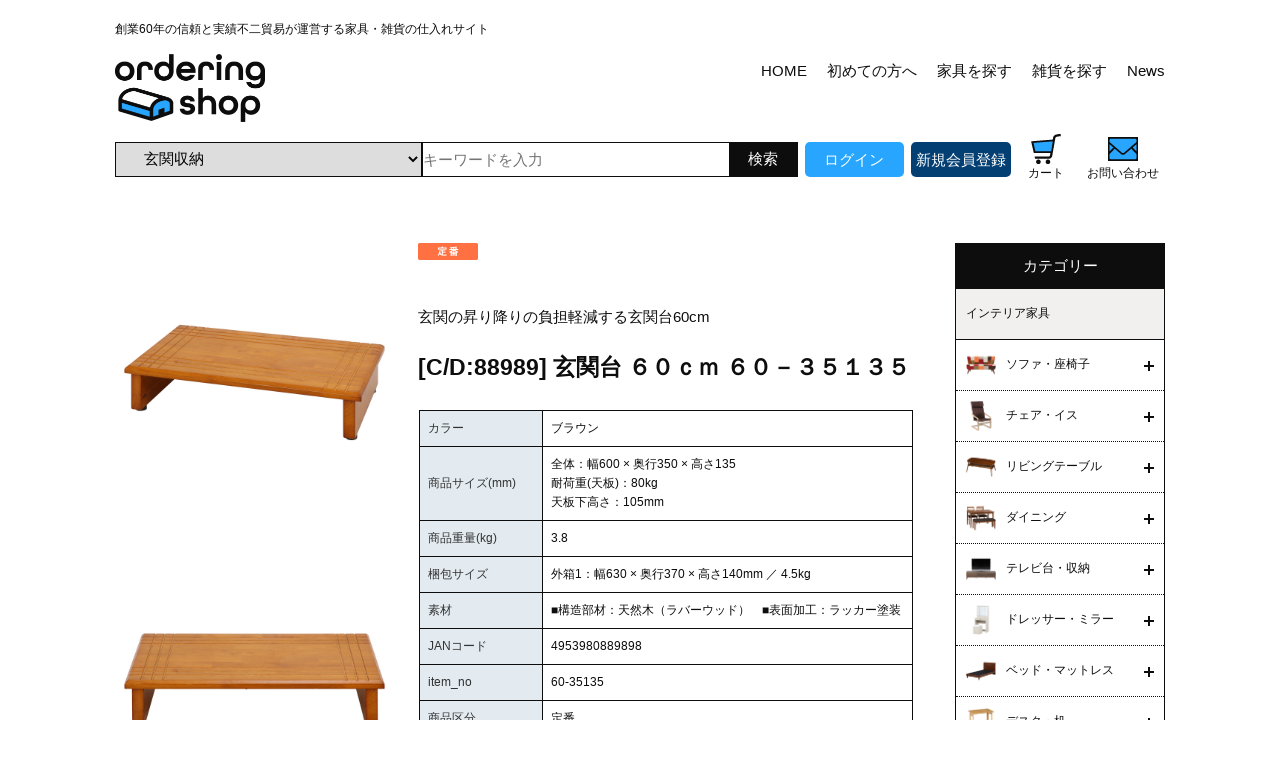

--- FILE ---
content_type: text/html; charset=UTF-8
request_url: https://fujiboeki.net/products/88989/
body_size: 146363
content:
<!--#script no escape#-->
<?xml version="1.0" encoding="UTF-8"?>
<!DOCTYPE html PUBLIC "-//W3C//DTD XHTML 1.0 Transitional//EN" "http://www.w3.org/TR/xhtml1/DTD/xhtml1-transitional.dtd">
<html xmlns="http://www.w3.org/1999/xhtml" lang="ja" xml:lang="ja">
<head prefix="og: https://ogp.me/ns# fb: https://ogp.me/ns/fb# article: https://ogp.me/ns/article#">
	<link rel="canonical" href="https://fujiboeki.net/products/88989/">
<meta http-equiv="Content-Type" content="text/html; charset=UTF-8" />
<title>[C/D:88989] 玄関台 ６０ｃｍ ６０－３５１３５ ｜ ORDERING SHOP - オーダリングショップ</title>
<meta http-equiv="Content-Script-Type" content="text/javascript" />
<meta http-equiv="Content-Style-Type" content="text/css" />
	<meta name="author" content="不二貿易株式会社" />
	<meta name="description" content="不二貿易株式会社が運営する、家具・インテリア雑貨の総合仕入れサイト、オーダリングショップ" />
	<meta name="keywords" content="家具仕入れ" />
	<meta name="robots" content="index, follow" />
<link rel="shortcut icon" href="/user_data/packages/raku2pc/img/common/favicon.ico?date=013120261016" />
<link rel="icon" type="image/vnd.microsoft.icon" href="/user_data/packages/raku2pc/img/common/favicon.ico?date=013120261016" />

<!-- OGP 共通 -->
<meta property="og:title" content="[C/D:88989] 玄関台 ６０ｃｍ ６０－３５１３５ ｜ ORDERING SHOP - オーダリングショップ">
<meta property="og:type" content="article">
<meta property="og:url" content="https://fujiboeki.net/products/88989/">
	<meta property="og:site_name" content="ORDERING SHOP - オーダリングショップ">
	<meta property="og:description" content="不二貿易株式会社が運営する、家具・インテリア雑貨の総合仕入れサイト、オーダリングショップ">

<!-- OGP Facebook -->

<!-- OGP Twitter --> 
<meta name="twitter:card" content="summary">

				
<link rel="stylesheet" href="/user_system/packages/raku2pc/css/reset.css?date=013120261016" type="text/css" media="all" />
<link rel="stylesheet" href="/user_system/packages/raku2pc/css/not_async.css?date=013120261016" type="text/css" media="all" />
	<link rel="stylesheet" href="/user_system/packages/raku2pc/css/common.css?date=013120261016" type="text/css" media="all" />
	<link rel="stylesheet" href="/user_system/packages/raku2pc/css/contents.css?date=013120261016" type="text/css" media="all" />
	<link rel="stylesheet" href="/user_system/packages/raku2pc/css/table.css?date=013120261016" type="text/css" media="all" />
	<link rel="stylesheet" href="/user_system/packages/raku2pc/css/bloc.css?date=013120261016" type="text/css" media="all" />
	<link rel="stylesheet" href="/user_system/packages/raku2pc/css/bloc_alpha.css?date=013120261016" type="text/css" media="all" />
	<link rel="stylesheet" href="/user_system/packages/raku2pc/css/font-awesome.min.css?date=013120261016" type="text/css" media="all" />
	<link rel="stylesheet" href="/user_system/packages/raku2pc/css/lib.css?date=013120261016" type="text/css" media="all" />
	<link rel="stylesheet" href="/user_system/packages/raku2pc/css/print.css?date=013120261016" type="text/css" media="all" />
	<link rel="stylesheet" href="/user_system/packages/raku2pc/css/review.css?date=013120261016" type="text/css" media="all" />
	<link rel="stylesheet" href="/js/jquery.colorbox/colorbox.css" type="text/css" media="all" />

				<link rel="stylesheet" href="/user_system/packages/raku2pc/css/raku2bb.css?date=013120261016" type="text/css" media="all" />
	
		
		
		
		
			<link rel="stylesheet" href="/user_data/packages/raku2pc/css/import.css?date=013120261016" type="text/css" media="all" />
<link rel="alternate" type="application/rss+xml" title="RSS" href="https://fujiboeki.net/rss/" />
<script type="text/javascript">//<![CDATA[
/*var customer_regist = 1;*/
var customer_regist = 2;
/*var customer_auto_regist = 0;*/
var customer_auto_regist = 0;
//]]></script>
	<link rel="stylesheet" href="/js/raku2/validationEngine.jquery.css" type="text/css" media="all" />
	<link rel="stylesheet" href="/js/raku2/featherlight.min.css" />
	<link rel="stylesheet" href="/js/raku2/featherlight.default.css" />
	<link rel="stylesheet" href="/js/raku2/themes/base/jquery-ui.css" type="text/css"/>
	<link rel="stylesheet" href="/js/raku2/custom/jquery-ui-1.8.20.custom.css" type="text/css" media="all" />
	<script type="text/javascript" src="/js/raku2/jquery-1.8.2.min.js"></script>
<script type="text/javascript" src="/js/raku2/jquery.validationEngine-ja.js" ></script>
<script type="text/javascript" src="/js/raku2/jquery.validationEngine.js" ></script>
<script type="text/javascript" src="/js/raku2/jquery.collapse.js" ></script>
	<script type="text/javascript" src="/js/raku2/efo_products.js" ></script>
<script type="text/javascript" src="/js/raku2/featherlight.min.js"></script>
<script type="text/javascript" src="/js/eccube.js?013120261016"></script>
<script type="text/javascript" src="/js/eccube.legacy.js" ></script>
<script type="text/javascript" src="/js/jquery.colorbox/jquery.colorbox-min.js" ></script>


<!-- bxslider JS,CSS -->
<script type="text/javascript" src="/user_system/packages/raku2pc/js/bxslider.js?date=013120261016"></script>
<link rel="stylesheet" href="/user_system/packages/raku2pc/css/jquery.bxslider.css?date=013120261016" type="text/css" media="all" />
<script type="text/javascript" src="/user_system/packages/raku2pc/js/jquery.bxslider.min.js?date=013120261016" ></script>
<script type="text/javascript" src="/user_system/packages/raku2pc/js/jquery.easing.1.3.js?date=013120261016" ></script>

<!-- 共通JS -->
<script type="text/javascript" src="/user_system/packages/raku2pc/js/common.js?date=013120261016" ></script>







<script type="text/javascript" src="/js/raku2/ui/jquery-ui.min.js" ></script>
<script type="text/javascript" src="/js/raku2/ui/i18n/jquery.ui.datepicker-ja.js" ></script>

<!-- google Material Symbol -->
<link rel="stylesheet" href="https://fonts.googleapis.com/css2?family=Material+Symbols+Sharp:opsz,wght,FILL,GRAD@20..48,100..700,0..1,-50..200" />

<script type="text/javascript">//<![CDATA[
	eccube.productsClassCategories = {"9641":{"__unselected":{"__unselected":{"product_class_id":"7455","product_type":"1"}},"__unselected2":{"#0":{"classcategory_id2":"0","name":"","stock_find":true,"stock_notify_flag":"0","plg_raku2_b2b_trade_rate":"","plg_raku2_price_type":"0","tax_rate":"10","plg_raku2_rcatalog_id":"4953980889898","plg_raku2_product_serial_no":"-","plg_raku2_unit_quantity":"","plg_raku2_unit":"","plg_raku2_packing_id":"","plg_raku2_packing_name":"","price01":"8,800","price01_inctax":"8,800","price01_notax":"8,000","price02":"3,520","price02_inctax":"3,520","price02_notax":"3,200","price03":"","price03_inctax":"","price03_notax":"","teiki_first_price":"","teiki_first_price_inctax":"","teiki_first_price_notax":"","first_price":"","inctax_first_price":"","price04":"3,520","price04_inctax":"3,520","price04_notax":"3,200","price02_org":"3,520","price02_inctax_org":"3,520","price02_notax_org":"3,200","unit_price01_inctax":"","unit_price02_inctax":"","unit_price03_inctax":"","unit_price04_inctax":"","unit_teiki_first_price_inctax":"","unit_price02_inctax_org":"","unit_price01_notax":"","unit_price02_notax":"","unit_price03_notax":"","unit_price04_notax":"","unit_teiki_first_price_notax":"","unit_price02_notax_org":"","price02_show_zero":"0","price03_show_zero":"0","price04_show_zero":"0","teiki_first_price_show_zero":"0","price02_org_show_zero":"0","point":"32","teiki_first_point":"0","product_code":"88989","product_class_id":"7455","product_type":"1","plg_raku2_backorder_flag":"0","plg_raku2_product_reg_flag":"0"}}}};eccube.stockNotifyList = [];function fnOnLoad() {fnSetClassCategories(document.form1_9641);}
						function fnOnDefault9641() {
							
							$('.raku2_lotprice_table_9641_0_0').removeClass('raku2_lotpricetable_d_none');
							$('.raku2_warehousestock_table_9641_0_0').removeClass('raku2_warehousestocktable_d_none');
							
							var form = $('#form1_9641');
							var quantity = form.find('input[name=quantity], select[name=quantity]').val();
							eccube.changePrice(form, 9641, 0, 0, quantity);
						
							
						}
					
	$(function(){
		fnOnLoad(); fnOnDefault9641();
	});
//]]></script>


<!-- Global site tag (gtag.js) - Google Analytics -->
<script async src="https://www.googletagmanager.com/gtag/js?id=UA-149275791-1"></script>
<script>
  window.dataLayer = window.dataLayer || [];
  function gtag(){dataLayer.push(arguments);}
  gtag('js', new Date());

  gtag('config', 'UA-149275791-1');
</script><script id="_bownow_ts">
var _bownow_ts = document.createElement('script');
_bownow_ts.charset = 'utf-8';
_bownow_ts.src = 'https://contents.bownow.jp/js/UTC_d578e92db000c7570dde/trace.js';
document.getElementsByTagName('head')[0].appendChild(_bownow_ts);
</script>
<!-- ▼Analytics部 スタート -->
<!-- Google Tag Manager -->
<script>(function(w,d,s,l,i){w[l]=w[l]||[];w[l].push({'gtm.start':
new Date().getTime(),event:'gtm.js'});var f=d.getElementsByTagName(s)[0],
j=d.createElement(s),dl=l!='dataLayer'?'&l='+l:'';j.async=true;j.src=
'https://www.googletagmanager.com/gtm.js?id='+i+dl;f.parentNode.insertBefore(j,f);
})(window,document,'script','dataLayer','GTM-K7F73QX');</script>
<!-- End Google Tag Manager -->
<!-- ▲Analytics部 エンド -->
<!-- Meta Pixel Code -->
<!-- End Meta Pixel Code -->
</head>

<!-- ▼BODY部 スタート -->
<body class="plg_Raku2_LC_Page_Products_Detail"><!-- ▼環境メッセージ --><!-- ▲環境メッセージ --><!-- ▼メンテ中メッセージ --><!-- ▲メンテ中メッセージ --><!-- ▼Body共通分析タグ --><!-- Google Tag Manager (noscript) -->
<noscript><iframe src="https://www.googletagmanager.com/ns.html?id=GTM-K7F73QX"
height="0" width="0" style="display:none;visibility:hidden"></iframe></noscript>
<!-- End Google Tag Manager (noscript) --><!-- ▲Body共通分析タグ --><noscript><p>JavaScript を有効にしてご利用下さい.</p></noscript><div class="raku2_common_modal">
	<div class="raku2_common_modal_bg"></div>
	<div class="raku2_common_modal_container"></div>
</div><!--raku2_common_modal-->

<style>
.raku2_common_modal {
	display: none;
	height: 100%;
	position: fixed;
	top: 0;
	left: 0;
	width: 100%;
	z-index: 1000;
}

.raku2_common_modal_bg {
	background: rgba(0, 0, 0, 0.3);
	height: 100vh;
	position: absolute;
	width: 100%;
}
</style><script>
$(function() {
	$('.raku2_search_btn').on('click', function() {
		const search_keywaord = $(this).siblings('.raku2_search_keyword').val();
		eccube.setValueAndSubmit('raku2_search_form_fix', 'name', search_keywaord);
	});
});
</script>
<form id="raku2_search_form_fix" name="raku2_search_form_fix" method="get" action="/products/list.php">
	<input type="hidden" name="transactionid" value="377948b82e71c129f7e346110a368decc099f304">
	<input type="hidden" name="name" value="">
</form><div class="frame_outer"><a name="top" id="top"></a><div class="raku2_search_area raku2_common_modal_content">
	<form name="raku2_search_form" method="get" action="/products/list.php" class="raku2_search_form">
		<input type="hidden" name="transactionid" value="377948b82e71c129f7e346110a368decc099f304">
		<label for="raku2_search_area_box" class="raku2_search_area_box">
			<input type="text" name="name" id="raku2_search_area_box" class="raku2_search_box box300" value="" placeholder="&nbsp;">
			<span class="raku2_search_box_label">検索</span>
			<span class="raku2_search_box_border"></span>
		</label>
		<button type="submit" value="検索"><span class="material-symbols-sharp">search</span></button>
		<div class="raku2_cross"><span class="material-symbols-sharp">close</span></div>
	</form>
</div>

<script>
	$(function() {
		$('.raku2_search_glass').on('click',function(){
			$('.raku2_common_modal').fadeIn();
			$('.raku2_search_area').slideDown();
			$('.raku2_search_form').slideDown();
			$('.raku2_search_area_box #raku2_search_area_box').focus();
		});

		$('.raku2_common_modal_bg, .raku2_cross').on('click',function(){
			$('.raku2_common_modal_content, .raku2_search_form').slideUp();
			$('.raku2_common_modal').fadeOut();
		});
	});
</script><!--#script no escape#-->
<!--▼HEADER--><html><head><meta name="viewport" content="width=device-width,initial-scale=1.0,minimum-scale=1.0"><link href="/user_data/packages/raku2pc/css/os-common.css" rel="stylesheet"><link href="/user_data/packages/raku2pc/css/os-style.css" rel="stylesheet"><link href="/user_data/packages/raku2pc/css/os-products.css" rel="stylesheet"><!--javascript記述ここから--><!--バリエーションの幅変更ここから--><script type="text/javascript">$(function(){$('.history_list').wrap('<div id="wrap"></div>');});</script><!--バリエーションの幅変更ここまで--><!--ドロワーメニュー設定ここから--><!--PC用ここから--><script type="text/javascript">$(function(){$('.menu-trigger-pc').on('click',function(){if($(this).hasClass('active')){$(this).removeClass('active');$('main').removeClass('open');$('nav').removeClass('open');$('.overlay').removeClass('open');} else {$(this).addClass('active');$('main').addClass('open');$('nav').addClass('open');$('.overlay').addClass('open');}});$('.overlay').on('click',function(){if($(this).hasClass('open')){$(this).removeClass('open');$('.menu-trigger-pc').removeClass('active');$('main').removeClass('open');$('nav').removeClass('open');}});});</script><!--PC用ここまで--><!--SP用ここから--><script type="text/javascript">$(function(){$('.menu-trigger-sp').on('click',function(){if($(this).hasClass('active')){$(this).removeClass('active');$('main').removeClass('open');$('nav').removeClass('open');$('.overlay').removeClass('open');} else {$(this).addClass('active');$('main').addClass('open');$('nav').addClass('open');$('.overlay').addClass('open');}});$('.overlay').on('click',function(){if($(this).hasClass('open')){$(this).removeClass('open');$('.menu-trigger-sp').removeClass('active');$('main').removeClass('open');$('nav').removeClass('open');}});});</script><!--SP用ここまで--><!--ドロワーメニュー設定ここまで--><!--画像リンク切れ非表示ここから--><script type="text/javascript">document.addEventListener('DOMContentLoaded', () => {const images = [].slice.call(document.querySelectorAll('img'));images.forEach(el => {el.addEventListener('error', () => {el.remove();});});});</script><!--画像リンク切れ非表示ここまで--><!--ヘッダー上部固定ここから--><script type="text/javascript">jQuery(function($) {var nav = $('#header-search-wrap'),offset = nav.offset();$(window).scroll(function () {if($(window).scrollTop() > offset.top) {nav.addClass('fixed');} else {nav.removeClass('fixed');}});});</script><script type="text/javascript">$(function() {var topBtn = $('#header-logo-top');topBtn.hide();$(window).scroll(function () {if ($(this).scrollTop() > 100) {topBtn.fadeIn();} else {topBtn.hide();}});});</script><!--ヘッダー上部固定ここまで--><!--ドロワーメニューヘッダー上部固定ここから--><script type="text/javascript">$(function() {var topBtn = $('.wrapper-pc-wrap');topBtn.hide();$(window).scroll(function () {if ($(this).scrollTop() > 100) {topBtn.fadeIn();} else {topBtn.fadeOut();}});});</script><!--ドロワーメニューヘッダー上部固定ここまで--><!--ページトップここから--><script type="text/javascript">$(function() {var topBtn = $('#page-top01');topBtn.hide();$(window).scroll(function () {if ($(this).scrollTop() > 100) {topBtn.fadeIn();} else {topBtn.fadeOut();}});topBtn.click(function () {$('body,html').animate({scrollTop: 0}, 500);return false;});});</script><script type="text/javascript">$(function() {var topBtn = $('#page-top02');topBtn.hide();$(window).scroll(function () {if ($(this).scrollTop() > 100) {topBtn.fadeIn();} else {topBtn.fadeOut();}});});</script><!--ページトップここまで--><!--ページ内リンクここから--><script type="text/javascript">jQuery(document).ready(function($) {if (window.matchMedia( '(min-width: 1051px)' ).matches) {$(function () {var headerHight = 150;$('a[href^=#]').click(function(){var href= $(this).attr("href");var target = $(href == "#" || href == "" ? 'html' : href);var position = target.offset().top-headerHight;$("html, body").animate({scrollTop:position}, 550, "swing");return false;});});} else {$(function () {var headerHight = 10;$('a[href^=#]').click(function(){var href= $(this).attr("href");var target = $(href == "#" || href == "" ? 'html' : href);var position = target.offset().top-headerHight;$("html, body").animate({scrollTop:position}, 550, "swing");return false;});});};});</script><!--ページ内リンクここまで--><!--javascript記述ここまで--><!--CSS記述ここから--><style type="text/css">/*バリエーション*/#main_column .history_list h2{padding: 0 0 10px;margin-top: 50px;margin-bottom: 5px;border-bottom: solid 2px #0D0D0D;font-size: 1.5em;font-weight: bold;width: 100%;background-color: #fff;color: #0D0D0D;text-align: left;}/*バリエーションflex*/.history_list .block_body{width: 100%;display:flex;flex-wrap: wrap;margin: 20px auto 0 auto;}/*バリエーション1つずつ*/@media screen and (min-width: 651px){#main_column .history_list .product_item{display: inline-block;width: 185px;margin: 20px 10px;padding-right: 0;}}@media screen and (min-width: 401px) and (max-width: 650px){#main_column .history_list .product_item{display: inline-block;width: 150px;margin: 20px 10px;padding-right: 0;}}@media screen and (max-width: 400px){#main_column .history_list .product_item{display: inline-block;width: 46%;margin: 20px 2%;padding-right: 0;}｝</style><!--CSS記述ここまで--></head><body><!--ヘッダー上部ブロックここから--><div id="wrap"><div id="os-header"><!--ヘッダーコピーここから--><div id="header-copy">創業60年の信頼と実績不二貿易が運営する家具・雑貨の仕入れサイト</div><!--ヘッダーコピーここまで--><div id="header-logo-user-menu"><!--ヘッダーロゴここから--><div id="header-logo-wrap"><div id="header-logo"><a href="https://fujiboeki.net/"><img src="/user_data/packages/raku2pc/os/os-images/logo.png"></a></div></div><!--ヘッダーロゴここまで--><div id="header-user-menu"><!--ヘッダーユーザー名ここから--><div id="header-user"></div><!--ヘッダーユーザー名ここまで--><!--ヘッダーメニューここから--><div id="header-menu-pc"><ul><li><a href="https://fujiboeki.net/">HOME</a></li><li><a href="/firstguide/index.html">初めての方へ</a></li><li><a href="/furniture/index.html">家具を探す</a></li><li><a href="/goods/index.html">雑貨を探す</a></li><li><a href="/news/index.html">News</a></li></ul></div><!--ヘッダーメニューここまで--></div></div></div></div><!--ヘッダー上部ブロックここまで--><!--ヘッダー上部固定検索ブロックここから--><div id="header-search-wrap"><div id="header-template-button-wrap"><div id="header-template-button"><!--ヘッダーロゴここから--><div id="header-logo-top"><a href="https://fujiboeki.net/"><img src="/user_data/packages/raku2pc/os/os-images/logo.png"></a></div><!--ヘッダーロゴここまで--><!--ヘッダー検索ここから--><div id="header-template-wrap"><div id="header-template"><!-- ▼商品検索 --><!--#script no escape#-->
<div class="block_outer"><div id="search_area"><div class="block_body"><!--検索フォーム--><form name="search_form" id="search_form" method="get" action="/products/list.php"><input type="hidden" name="transactionid" value="377948b82e71c129f7e346110a368decc099f304" /><dl class="formlist"><dd><input type="hidden" name="mode" value="search" /><select name="category_id" class="box145"><option label="カテゴリーから探す" value="">カテゴリーから探す</option><option label="&nbsp;&nbsp;インテリア家具" value="266">&nbsp;&nbsp;インテリア家具</option>
<option label="&nbsp;&nbsp;&nbsp;&nbsp;ソファ・座椅子" value="269">&nbsp;&nbsp;&nbsp;&nbsp;ソファ・座椅子</option>
<option label="&nbsp;&nbsp;&nbsp;&nbsp;&nbsp;&nbsp;ファブリックソファ" value="310">&nbsp;&nbsp;&nbsp;&nbsp;&nbsp;&nbsp;ファブリックソファ</option>
<option label="&nbsp;&nbsp;&nbsp;&nbsp;&nbsp;&nbsp;レザーソファ" value="311">&nbsp;&nbsp;&nbsp;&nbsp;&nbsp;&nbsp;レザーソファ</option>
<option label="&nbsp;&nbsp;&nbsp;&nbsp;&nbsp;&nbsp;カウチソファ" value="312">&nbsp;&nbsp;&nbsp;&nbsp;&nbsp;&nbsp;カウチソファ</option>
<option label="&nbsp;&nbsp;&nbsp;&nbsp;&nbsp;&nbsp;ソファベッド・ローソファ" value="313">&nbsp;&nbsp;&nbsp;&nbsp;&nbsp;&nbsp;ソファベッド・ローソファ</option>
<option label="&nbsp;&nbsp;&nbsp;&nbsp;&nbsp;&nbsp;座椅子・フロアソファ" value="314">&nbsp;&nbsp;&nbsp;&nbsp;&nbsp;&nbsp;座椅子・フロアソファ</option>
<option label="&nbsp;&nbsp;&nbsp;&nbsp;チェア・イス" value="270">&nbsp;&nbsp;&nbsp;&nbsp;チェア・イス</option>
<option label="&nbsp;&nbsp;&nbsp;&nbsp;&nbsp;&nbsp;デザインチェア・スツール" value="316">&nbsp;&nbsp;&nbsp;&nbsp;&nbsp;&nbsp;デザインチェア・スツール</option>
<option label="&nbsp;&nbsp;&nbsp;&nbsp;&nbsp;&nbsp;リクライニングチェア" value="317">&nbsp;&nbsp;&nbsp;&nbsp;&nbsp;&nbsp;リクライニングチェア</option>
<option label="&nbsp;&nbsp;&nbsp;&nbsp;&nbsp;&nbsp;折りたたみチェア" value="318">&nbsp;&nbsp;&nbsp;&nbsp;&nbsp;&nbsp;折りたたみチェア</option>
<option label="&nbsp;&nbsp;&nbsp;&nbsp;&nbsp;&nbsp;カウンターチェア" value="319">&nbsp;&nbsp;&nbsp;&nbsp;&nbsp;&nbsp;カウンターチェア</option>
<option label="&nbsp;&nbsp;&nbsp;&nbsp;&nbsp;&nbsp;収納付きスツール" value="484">&nbsp;&nbsp;&nbsp;&nbsp;&nbsp;&nbsp;収納付きスツール</option>
<option label="&nbsp;&nbsp;&nbsp;&nbsp;&nbsp;&nbsp;その他 チェア・イス" value="320">&nbsp;&nbsp;&nbsp;&nbsp;&nbsp;&nbsp;その他 チェア・イス</option>
<option label="&nbsp;&nbsp;&nbsp;&nbsp;リビングテーブル" value="271">&nbsp;&nbsp;&nbsp;&nbsp;リビングテーブル</option>
<option label="&nbsp;&nbsp;&nbsp;&nbsp;&nbsp;&nbsp;センターテーブル" value="321">&nbsp;&nbsp;&nbsp;&nbsp;&nbsp;&nbsp;センターテーブル</option>
<option label="&nbsp;&nbsp;&nbsp;&nbsp;&nbsp;&nbsp;サイドテーブル・ナイトテーブル" value="322">&nbsp;&nbsp;&nbsp;&nbsp;&nbsp;&nbsp;サイドテーブル・ナイトテーブル</option>
<option label="&nbsp;&nbsp;&nbsp;&nbsp;&nbsp;&nbsp;折りたたみテーブル" value="323">&nbsp;&nbsp;&nbsp;&nbsp;&nbsp;&nbsp;折りたたみテーブル</option>
<option label="&nbsp;&nbsp;&nbsp;&nbsp;&nbsp;&nbsp;昇降テーブル" value="324">&nbsp;&nbsp;&nbsp;&nbsp;&nbsp;&nbsp;昇降テーブル</option>
<option label="&nbsp;&nbsp;&nbsp;&nbsp;&nbsp;&nbsp;その他 リビングテーブル" value="326">&nbsp;&nbsp;&nbsp;&nbsp;&nbsp;&nbsp;その他 リビングテーブル</option>
<option label="&nbsp;&nbsp;&nbsp;&nbsp;ダイニング" value="272">&nbsp;&nbsp;&nbsp;&nbsp;ダイニング</option>
<option label="&nbsp;&nbsp;&nbsp;&nbsp;&nbsp;&nbsp;ダイニングセット" value="327">&nbsp;&nbsp;&nbsp;&nbsp;&nbsp;&nbsp;ダイニングセット</option>
<option label="&nbsp;&nbsp;&nbsp;&nbsp;&nbsp;&nbsp;ダイニングテーブル" value="328">&nbsp;&nbsp;&nbsp;&nbsp;&nbsp;&nbsp;ダイニングテーブル</option>
<option label="&nbsp;&nbsp;&nbsp;&nbsp;&nbsp;&nbsp;ダイニングチェア" value="329">&nbsp;&nbsp;&nbsp;&nbsp;&nbsp;&nbsp;ダイニングチェア</option>
<option label="&nbsp;&nbsp;&nbsp;&nbsp;&nbsp;&nbsp;ダイニングベンチ" value="330">&nbsp;&nbsp;&nbsp;&nbsp;&nbsp;&nbsp;ダイニングベンチ</option>
<option label="&nbsp;&nbsp;&nbsp;&nbsp;テレビ台・収納" value="273">&nbsp;&nbsp;&nbsp;&nbsp;テレビ台・収納</option>
<option label="&nbsp;&nbsp;&nbsp;&nbsp;&nbsp;&nbsp;テレビボード" value="332">&nbsp;&nbsp;&nbsp;&nbsp;&nbsp;&nbsp;テレビボード</option>
<option label="&nbsp;&nbsp;&nbsp;&nbsp;&nbsp;&nbsp;チェスト・キャビネット" value="333">&nbsp;&nbsp;&nbsp;&nbsp;&nbsp;&nbsp;チェスト・キャビネット</option>
<option label="&nbsp;&nbsp;&nbsp;&nbsp;&nbsp;&nbsp;ラック・シェルフ" value="334">&nbsp;&nbsp;&nbsp;&nbsp;&nbsp;&nbsp;ラック・シェルフ</option>
<option label="&nbsp;&nbsp;&nbsp;&nbsp;&nbsp;&nbsp;本棚・カラーボックス" value="335">&nbsp;&nbsp;&nbsp;&nbsp;&nbsp;&nbsp;本棚・カラーボックス</option>
<option label="&nbsp;&nbsp;&nbsp;&nbsp;&nbsp;&nbsp;ハンガーラック・ポールハンガー" value="336">&nbsp;&nbsp;&nbsp;&nbsp;&nbsp;&nbsp;ハンガーラック・ポールハンガー</option>
<option label="&nbsp;&nbsp;&nbsp;&nbsp;&nbsp;&nbsp;キッチン収納・キッチンワゴン" value="337">&nbsp;&nbsp;&nbsp;&nbsp;&nbsp;&nbsp;キッチン収納・キッチンワゴン</option>
<option label="&nbsp;&nbsp;&nbsp;&nbsp;&nbsp;&nbsp;玄関収納" value="338">&nbsp;&nbsp;&nbsp;&nbsp;&nbsp;&nbsp;玄関収納</option>
<option label="&nbsp;&nbsp;&nbsp;&nbsp;&nbsp;&nbsp;コレクションケース" value="486">&nbsp;&nbsp;&nbsp;&nbsp;&nbsp;&nbsp;コレクションケース</option>
<option label="&nbsp;&nbsp;&nbsp;&nbsp;&nbsp;&nbsp;その他 テレビ台・収納" value="339">&nbsp;&nbsp;&nbsp;&nbsp;&nbsp;&nbsp;その他 テレビ台・収納</option>
<option label="&nbsp;&nbsp;&nbsp;&nbsp;ドレッサー・ミラー" value="274">&nbsp;&nbsp;&nbsp;&nbsp;ドレッサー・ミラー</option>
<option label="&nbsp;&nbsp;&nbsp;&nbsp;&nbsp;&nbsp;ドレッサー" value="340">&nbsp;&nbsp;&nbsp;&nbsp;&nbsp;&nbsp;ドレッサー</option>
<option label="&nbsp;&nbsp;&nbsp;&nbsp;&nbsp;&nbsp;スタンドミラー" value="341">&nbsp;&nbsp;&nbsp;&nbsp;&nbsp;&nbsp;スタンドミラー</option>
<option label="&nbsp;&nbsp;&nbsp;&nbsp;&nbsp;&nbsp;卓上ミラー" value="342">&nbsp;&nbsp;&nbsp;&nbsp;&nbsp;&nbsp;卓上ミラー</option>
<option label="&nbsp;&nbsp;&nbsp;&nbsp;ベッド・マットレス" value="275">&nbsp;&nbsp;&nbsp;&nbsp;ベッド・マットレス</option>
<option label="&nbsp;&nbsp;&nbsp;&nbsp;&nbsp;&nbsp;木製ベッド" value="344">&nbsp;&nbsp;&nbsp;&nbsp;&nbsp;&nbsp;木製ベッド</option>
<option label="&nbsp;&nbsp;&nbsp;&nbsp;&nbsp;&nbsp;パイプベッド" value="345">&nbsp;&nbsp;&nbsp;&nbsp;&nbsp;&nbsp;パイプベッド</option>
<option label="&nbsp;&nbsp;&nbsp;&nbsp;&nbsp;&nbsp;折りたたみベッド" value="346">&nbsp;&nbsp;&nbsp;&nbsp;&nbsp;&nbsp;折りたたみベッド</option>
<option label="&nbsp;&nbsp;&nbsp;&nbsp;&nbsp;&nbsp;マットレス" value="347">&nbsp;&nbsp;&nbsp;&nbsp;&nbsp;&nbsp;マットレス</option>
<option label="&nbsp;&nbsp;&nbsp;&nbsp;&nbsp;&nbsp;ベッドガード" value="348">&nbsp;&nbsp;&nbsp;&nbsp;&nbsp;&nbsp;ベッドガード</option>
<option label="&nbsp;&nbsp;&nbsp;&nbsp;&nbsp;&nbsp;その他 ベッド・マットレス" value="349">&nbsp;&nbsp;&nbsp;&nbsp;&nbsp;&nbsp;その他 ベッド・マットレス</option>
<option label="&nbsp;&nbsp;&nbsp;&nbsp;デスク・机" value="276">&nbsp;&nbsp;&nbsp;&nbsp;デスク・机</option>
<option label="&nbsp;&nbsp;&nbsp;&nbsp;&nbsp;&nbsp;リビングデスク" value="350">&nbsp;&nbsp;&nbsp;&nbsp;&nbsp;&nbsp;リビングデスク</option>
<option label="&nbsp;&nbsp;&nbsp;&nbsp;&nbsp;&nbsp;折りたたみデスク" value="351">&nbsp;&nbsp;&nbsp;&nbsp;&nbsp;&nbsp;折りたたみデスク</option>
<option label="&nbsp;&nbsp;&nbsp;&nbsp;&nbsp;&nbsp;その他デスク・机" value="352">&nbsp;&nbsp;&nbsp;&nbsp;&nbsp;&nbsp;その他デスク・机</option>
<option label="&nbsp;&nbsp;&nbsp;&nbsp;オフィス家具" value="277">&nbsp;&nbsp;&nbsp;&nbsp;オフィス家具</option>
<option label="&nbsp;&nbsp;&nbsp;&nbsp;&nbsp;&nbsp;オフィスチェア" value="353">&nbsp;&nbsp;&nbsp;&nbsp;&nbsp;&nbsp;オフィスチェア</option>
<option label="&nbsp;&nbsp;&nbsp;&nbsp;&nbsp;&nbsp;デスク・袖机" value="354">&nbsp;&nbsp;&nbsp;&nbsp;&nbsp;&nbsp;デスク・袖机</option>
<option label="&nbsp;&nbsp;&nbsp;&nbsp;&nbsp;&nbsp;キャビネット" value="355">&nbsp;&nbsp;&nbsp;&nbsp;&nbsp;&nbsp;キャビネット</option>
<option label="&nbsp;&nbsp;&nbsp;&nbsp;&nbsp;&nbsp;その他 オフィス家具" value="356">&nbsp;&nbsp;&nbsp;&nbsp;&nbsp;&nbsp;その他 オフィス家具</option>
<option label="&nbsp;&nbsp;&nbsp;&nbsp;ガーデン・エクステリア" value="278">&nbsp;&nbsp;&nbsp;&nbsp;ガーデン・エクステリア</option>
<option label="&nbsp;&nbsp;&nbsp;&nbsp;&nbsp;&nbsp;テーブル＆チェアセット" value="357">&nbsp;&nbsp;&nbsp;&nbsp;&nbsp;&nbsp;テーブル＆チェアセット</option>
<option label="&nbsp;&nbsp;&nbsp;&nbsp;&nbsp;&nbsp;パラソル・オーニング" value="358">&nbsp;&nbsp;&nbsp;&nbsp;&nbsp;&nbsp;パラソル・オーニング</option>
<option label="&nbsp;&nbsp;&nbsp;&nbsp;&nbsp;&nbsp;テーブル" value="359">&nbsp;&nbsp;&nbsp;&nbsp;&nbsp;&nbsp;テーブル</option>
<option label="&nbsp;&nbsp;&nbsp;&nbsp;&nbsp;&nbsp;チェア" value="360">&nbsp;&nbsp;&nbsp;&nbsp;&nbsp;&nbsp;チェア</option>
<option label="&nbsp;&nbsp;&nbsp;&nbsp;&nbsp;&nbsp;ポスト" value="361">&nbsp;&nbsp;&nbsp;&nbsp;&nbsp;&nbsp;ポスト</option>
<option label="&nbsp;&nbsp;&nbsp;&nbsp;&nbsp;&nbsp;その他 ガーデン・エクステリア" value="362">&nbsp;&nbsp;&nbsp;&nbsp;&nbsp;&nbsp;その他 ガーデン・エクステリア</option>
<option label="&nbsp;&nbsp;&nbsp;&nbsp;照明" value="279">&nbsp;&nbsp;&nbsp;&nbsp;照明</option>
<option label="&nbsp;&nbsp;&nbsp;&nbsp;&nbsp;&nbsp;フロア照明" value="364">&nbsp;&nbsp;&nbsp;&nbsp;&nbsp;&nbsp;フロア照明</option>
<option label="&nbsp;&nbsp;&nbsp;&nbsp;ベビー＆キッズファニチャー" value="280">&nbsp;&nbsp;&nbsp;&nbsp;ベビー＆キッズファニチャー</option>
<option label="&nbsp;&nbsp;&nbsp;&nbsp;&nbsp;&nbsp;テーブル・チェア" value="366">&nbsp;&nbsp;&nbsp;&nbsp;&nbsp;&nbsp;テーブル・チェア</option>
<option label="&nbsp;&nbsp;&nbsp;&nbsp;&nbsp;&nbsp;収納・ランドセル収納" value="367">&nbsp;&nbsp;&nbsp;&nbsp;&nbsp;&nbsp;収納・ランドセル収納</option>
<option label="&nbsp;&nbsp;&nbsp;&nbsp;ラタン(籐)" value="281">&nbsp;&nbsp;&nbsp;&nbsp;ラタン(籐)</option>
<option label="&nbsp;&nbsp;&nbsp;&nbsp;&nbsp;&nbsp;チェア" value="369">&nbsp;&nbsp;&nbsp;&nbsp;&nbsp;&nbsp;チェア</option>
<option label="&nbsp;&nbsp;&nbsp;&nbsp;&nbsp;&nbsp;スクリーン" value="370">&nbsp;&nbsp;&nbsp;&nbsp;&nbsp;&nbsp;スクリーン</option>
<option label="&nbsp;&nbsp;&nbsp;&nbsp;&nbsp;&nbsp;その他 ラタン(籐)" value="371">&nbsp;&nbsp;&nbsp;&nbsp;&nbsp;&nbsp;その他 ラタン(籐)</option>
<option label="&nbsp;&nbsp;&nbsp;&nbsp;ペット家具・雑貨" value="517">&nbsp;&nbsp;&nbsp;&nbsp;ペット家具・雑貨</option>
<option label="&nbsp;&nbsp;インテリア雑貨" value="267">&nbsp;&nbsp;インテリア雑貨</option>
<option label="&nbsp;&nbsp;&nbsp;&nbsp;収納" value="282">&nbsp;&nbsp;&nbsp;&nbsp;収納</option>
<option label="&nbsp;&nbsp;&nbsp;&nbsp;&nbsp;&nbsp;インナーボックス" value="372">&nbsp;&nbsp;&nbsp;&nbsp;&nbsp;&nbsp;インナーボックス</option>
<option label="&nbsp;&nbsp;&nbsp;&nbsp;&nbsp;&nbsp;ワイヤーバスケット" value="373">&nbsp;&nbsp;&nbsp;&nbsp;&nbsp;&nbsp;ワイヤーバスケット</option>
<option label="&nbsp;&nbsp;&nbsp;&nbsp;&nbsp;&nbsp;その他 収納" value="374">&nbsp;&nbsp;&nbsp;&nbsp;&nbsp;&nbsp;その他 収納</option>
<option label="&nbsp;&nbsp;&nbsp;&nbsp;キッチン" value="283">&nbsp;&nbsp;&nbsp;&nbsp;キッチン</option>
<option label="&nbsp;&nbsp;&nbsp;&nbsp;&nbsp;&nbsp;キッチンファブリック" value="375">&nbsp;&nbsp;&nbsp;&nbsp;&nbsp;&nbsp;キッチンファブリック</option>
<option label="&nbsp;&nbsp;&nbsp;&nbsp;&nbsp;&nbsp;調理器具・ツール" value="376">&nbsp;&nbsp;&nbsp;&nbsp;&nbsp;&nbsp;調理器具・ツール</option>
<option label="&nbsp;&nbsp;&nbsp;&nbsp;&nbsp;&nbsp;その他 キッチン" value="377">&nbsp;&nbsp;&nbsp;&nbsp;&nbsp;&nbsp;その他 キッチン</option>
<option label="&nbsp;&nbsp;&nbsp;&nbsp;テーブルウェア" value="284">&nbsp;&nbsp;&nbsp;&nbsp;テーブルウェア</option>
<option label="&nbsp;&nbsp;&nbsp;&nbsp;&nbsp;&nbsp;食器" value="378">&nbsp;&nbsp;&nbsp;&nbsp;&nbsp;&nbsp;食器</option>
<option label="&nbsp;&nbsp;&nbsp;&nbsp;&nbsp;&nbsp;木製食器" value="379">&nbsp;&nbsp;&nbsp;&nbsp;&nbsp;&nbsp;木製食器</option>
<option label="&nbsp;&nbsp;&nbsp;&nbsp;&nbsp;&nbsp;カトラリー" value="380">&nbsp;&nbsp;&nbsp;&nbsp;&nbsp;&nbsp;カトラリー</option>
<option label="&nbsp;&nbsp;&nbsp;&nbsp;&nbsp;&nbsp;その他 テーブルウェア" value="381">&nbsp;&nbsp;&nbsp;&nbsp;&nbsp;&nbsp;その他 テーブルウェア</option>
<option label="&nbsp;&nbsp;&nbsp;&nbsp;バス・トイレタリー" value="285">&nbsp;&nbsp;&nbsp;&nbsp;バス・トイレタリー</option>
<option label="&nbsp;&nbsp;&nbsp;&nbsp;&nbsp;&nbsp;ランドリー収納・バッグ" value="382">&nbsp;&nbsp;&nbsp;&nbsp;&nbsp;&nbsp;ランドリー収納・バッグ</option>
<option label="&nbsp;&nbsp;&nbsp;&nbsp;&nbsp;&nbsp;洗濯ネット" value="383">&nbsp;&nbsp;&nbsp;&nbsp;&nbsp;&nbsp;洗濯ネット</option>
<option label="&nbsp;&nbsp;&nbsp;&nbsp;&nbsp;&nbsp;ディスペンサー" value="384">&nbsp;&nbsp;&nbsp;&nbsp;&nbsp;&nbsp;ディスペンサー</option>
<option label="&nbsp;&nbsp;&nbsp;&nbsp;&nbsp;&nbsp;その他 バス・トイレタリー" value="385">&nbsp;&nbsp;&nbsp;&nbsp;&nbsp;&nbsp;その他 バス・トイレタリー</option>
<option label="&nbsp;&nbsp;&nbsp;&nbsp;玄関小物" value="286">&nbsp;&nbsp;&nbsp;&nbsp;玄関小物</option>
<option label="&nbsp;&nbsp;&nbsp;&nbsp;&nbsp;&nbsp;玄関マット" value="386">&nbsp;&nbsp;&nbsp;&nbsp;&nbsp;&nbsp;玄関マット</option>
<option label="&nbsp;&nbsp;&nbsp;&nbsp;&nbsp;&nbsp;傘立て" value="387">&nbsp;&nbsp;&nbsp;&nbsp;&nbsp;&nbsp;傘立て</option>
<option label="&nbsp;&nbsp;&nbsp;&nbsp;&nbsp;&nbsp;靴べら" value="388">&nbsp;&nbsp;&nbsp;&nbsp;&nbsp;&nbsp;靴べら</option>
<option label="&nbsp;&nbsp;&nbsp;&nbsp;&nbsp;&nbsp;その他 玄関小物" value="389" selected="selected">&nbsp;&nbsp;&nbsp;&nbsp;&nbsp;&nbsp;その他 玄関小物</option>
<option label="&nbsp;&nbsp;&nbsp;&nbsp;インテリアガーデン" value="287">&nbsp;&nbsp;&nbsp;&nbsp;インテリアガーデン</option>
<option label="&nbsp;&nbsp;&nbsp;&nbsp;&nbsp;&nbsp;フェイクグリーン" value="390">&nbsp;&nbsp;&nbsp;&nbsp;&nbsp;&nbsp;フェイクグリーン</option>
<option label="&nbsp;&nbsp;&nbsp;&nbsp;&nbsp;&nbsp;プランター・小物" value="391">&nbsp;&nbsp;&nbsp;&nbsp;&nbsp;&nbsp;プランター・小物</option>
<option label="&nbsp;&nbsp;&nbsp;&nbsp;&nbsp;&nbsp;その他 インテリアガーデン" value="392">&nbsp;&nbsp;&nbsp;&nbsp;&nbsp;&nbsp;その他 インテリアガーデン</option>
<option label="&nbsp;&nbsp;&nbsp;&nbsp;レジャー" value="288">&nbsp;&nbsp;&nbsp;&nbsp;レジャー</option>
<option label="&nbsp;&nbsp;&nbsp;&nbsp;&nbsp;&nbsp;保冷バッグ" value="394">&nbsp;&nbsp;&nbsp;&nbsp;&nbsp;&nbsp;保冷バッグ</option>
<option label="&nbsp;&nbsp;&nbsp;&nbsp;&nbsp;&nbsp;その他 レジャー" value="395">&nbsp;&nbsp;&nbsp;&nbsp;&nbsp;&nbsp;その他 レジャー</option>
<option label="&nbsp;&nbsp;&nbsp;&nbsp;時計" value="289">&nbsp;&nbsp;&nbsp;&nbsp;時計</option>
<option label="&nbsp;&nbsp;&nbsp;&nbsp;&nbsp;&nbsp;掛け時計" value="396">&nbsp;&nbsp;&nbsp;&nbsp;&nbsp;&nbsp;掛け時計</option>
<option label="&nbsp;&nbsp;&nbsp;&nbsp;&nbsp;&nbsp;置き時計" value="397">&nbsp;&nbsp;&nbsp;&nbsp;&nbsp;&nbsp;置き時計</option>
<option label="&nbsp;&nbsp;&nbsp;&nbsp;&nbsp;&nbsp;腕時計" value="398">&nbsp;&nbsp;&nbsp;&nbsp;&nbsp;&nbsp;腕時計</option>
<option label="&nbsp;&nbsp;&nbsp;&nbsp;家電・健康グッズ" value="491">&nbsp;&nbsp;&nbsp;&nbsp;家電・健康グッズ</option>
<option label="&nbsp;&nbsp;&nbsp;&nbsp;&nbsp;&nbsp;家電" value="492">&nbsp;&nbsp;&nbsp;&nbsp;&nbsp;&nbsp;家電</option>
<option label="&nbsp;&nbsp;&nbsp;&nbsp;生活雑貨" value="290">&nbsp;&nbsp;&nbsp;&nbsp;生活雑貨</option>
<option label="&nbsp;&nbsp;&nbsp;&nbsp;&nbsp;&nbsp;ごみ箱・ダストボックス" value="400">&nbsp;&nbsp;&nbsp;&nbsp;&nbsp;&nbsp;ごみ箱・ダストボックス</option>
<option label="&nbsp;&nbsp;&nbsp;&nbsp;&nbsp;&nbsp;ラグ・マット" value="401">&nbsp;&nbsp;&nbsp;&nbsp;&nbsp;&nbsp;ラグ・マット</option>
<option label="&nbsp;&nbsp;&nbsp;&nbsp;&nbsp;&nbsp;クッション・カバー" value="402">&nbsp;&nbsp;&nbsp;&nbsp;&nbsp;&nbsp;クッション・カバー</option>
<option label="&nbsp;&nbsp;&nbsp;&nbsp;&nbsp;&nbsp;アロマ" value="403">&nbsp;&nbsp;&nbsp;&nbsp;&nbsp;&nbsp;アロマ</option>
<option label="&nbsp;&nbsp;&nbsp;&nbsp;&nbsp;&nbsp;香水" value="404">&nbsp;&nbsp;&nbsp;&nbsp;&nbsp;&nbsp;香水</option>
<option label="&nbsp;&nbsp;&nbsp;&nbsp;&nbsp;&nbsp;ハンガー" value="405">&nbsp;&nbsp;&nbsp;&nbsp;&nbsp;&nbsp;ハンガー</option>
<option label="&nbsp;&nbsp;&nbsp;&nbsp;&nbsp;&nbsp;その他 生活雑貨" value="407">&nbsp;&nbsp;&nbsp;&nbsp;&nbsp;&nbsp;その他 生活雑貨</option>
<option label="&nbsp;&nbsp;&nbsp;&nbsp;ファッション雑貨" value="291">&nbsp;&nbsp;&nbsp;&nbsp;ファッション雑貨</option>
<option label="&nbsp;&nbsp;&nbsp;&nbsp;&nbsp;&nbsp;バッグ" value="409">&nbsp;&nbsp;&nbsp;&nbsp;&nbsp;&nbsp;バッグ</option>
<option label="&nbsp;&nbsp;&nbsp;&nbsp;&nbsp;&nbsp;その他 ファッション雑貨" value="411">&nbsp;&nbsp;&nbsp;&nbsp;&nbsp;&nbsp;その他 ファッション雑貨</option>
<option label="&nbsp;&nbsp;&nbsp;&nbsp;ベビー＆キッズ" value="292">&nbsp;&nbsp;&nbsp;&nbsp;ベビー＆キッズ</option>
<option label="&nbsp;&nbsp;&nbsp;&nbsp;&nbsp;&nbsp;ぬいぐるみ" value="412">&nbsp;&nbsp;&nbsp;&nbsp;&nbsp;&nbsp;ぬいぐるみ</option>
<option label="&nbsp;&nbsp;&nbsp;&nbsp;&nbsp;&nbsp;おもちゃ" value="413">&nbsp;&nbsp;&nbsp;&nbsp;&nbsp;&nbsp;おもちゃ</option>
<option label="&nbsp;&nbsp;&nbsp;&nbsp;イベント" value="293">&nbsp;&nbsp;&nbsp;&nbsp;イベント</option>
<option label="&nbsp;&nbsp;&nbsp;&nbsp;&nbsp;&nbsp;クリスマス" value="417">&nbsp;&nbsp;&nbsp;&nbsp;&nbsp;&nbsp;クリスマス</option>
<option label="&nbsp;&nbsp;ルーム別" value="268">&nbsp;&nbsp;ルーム別</option>
<option label="&nbsp;&nbsp;&nbsp;&nbsp;リビング" value="294">&nbsp;&nbsp;&nbsp;&nbsp;リビング</option>
<option label="&nbsp;&nbsp;&nbsp;&nbsp;&nbsp;&nbsp;ソファ・座椅子" value="419">&nbsp;&nbsp;&nbsp;&nbsp;&nbsp;&nbsp;ソファ・座椅子</option>
<option label="&nbsp;&nbsp;&nbsp;&nbsp;&nbsp;&nbsp;チェア・イス" value="420">&nbsp;&nbsp;&nbsp;&nbsp;&nbsp;&nbsp;チェア・イス</option>
<option label="&nbsp;&nbsp;&nbsp;&nbsp;&nbsp;&nbsp;リビングテーブル" value="421">&nbsp;&nbsp;&nbsp;&nbsp;&nbsp;&nbsp;リビングテーブル</option>
<option label="&nbsp;&nbsp;&nbsp;&nbsp;&nbsp;&nbsp;テレビ台・収納" value="422">&nbsp;&nbsp;&nbsp;&nbsp;&nbsp;&nbsp;テレビ台・収納</option>
<option label="&nbsp;&nbsp;&nbsp;&nbsp;&nbsp;&nbsp;コレクションケース" value="488">&nbsp;&nbsp;&nbsp;&nbsp;&nbsp;&nbsp;コレクションケース</option>
<option label="&nbsp;&nbsp;&nbsp;&nbsp;&nbsp;&nbsp;ドレッサー・ミラー" value="423">&nbsp;&nbsp;&nbsp;&nbsp;&nbsp;&nbsp;ドレッサー・ミラー</option>
<option label="&nbsp;&nbsp;&nbsp;&nbsp;&nbsp;&nbsp;デスク・机" value="424">&nbsp;&nbsp;&nbsp;&nbsp;&nbsp;&nbsp;デスク・机</option>
<option label="&nbsp;&nbsp;&nbsp;&nbsp;&nbsp;&nbsp;照明" value="425">&nbsp;&nbsp;&nbsp;&nbsp;&nbsp;&nbsp;照明</option>
<option label="&nbsp;&nbsp;&nbsp;&nbsp;&nbsp;&nbsp;ベビー＆キッズファニチャー" value="426">&nbsp;&nbsp;&nbsp;&nbsp;&nbsp;&nbsp;ベビー＆キッズファニチャー</option>
<option label="&nbsp;&nbsp;&nbsp;&nbsp;&nbsp;&nbsp;ラタン(籐)" value="427">&nbsp;&nbsp;&nbsp;&nbsp;&nbsp;&nbsp;ラタン(籐)</option>
<option label="&nbsp;&nbsp;&nbsp;&nbsp;&nbsp;&nbsp;収納雑貨" value="428">&nbsp;&nbsp;&nbsp;&nbsp;&nbsp;&nbsp;収納雑貨</option>
<option label="&nbsp;&nbsp;&nbsp;&nbsp;&nbsp;&nbsp;インテリアガーデン" value="429">&nbsp;&nbsp;&nbsp;&nbsp;&nbsp;&nbsp;インテリアガーデン</option>
<option label="&nbsp;&nbsp;&nbsp;&nbsp;&nbsp;&nbsp;時計" value="430">&nbsp;&nbsp;&nbsp;&nbsp;&nbsp;&nbsp;時計</option>
<option label="&nbsp;&nbsp;&nbsp;&nbsp;&nbsp;&nbsp;生活雑貨" value="431">&nbsp;&nbsp;&nbsp;&nbsp;&nbsp;&nbsp;生活雑貨</option>
<option label="&nbsp;&nbsp;&nbsp;&nbsp;ダイニング・キッチン" value="295">&nbsp;&nbsp;&nbsp;&nbsp;ダイニング・キッチン</option>
<option label="&nbsp;&nbsp;&nbsp;&nbsp;&nbsp;&nbsp;チェア・イス" value="432">&nbsp;&nbsp;&nbsp;&nbsp;&nbsp;&nbsp;チェア・イス</option>
<option label="&nbsp;&nbsp;&nbsp;&nbsp;&nbsp;&nbsp;テーブル" value="433">&nbsp;&nbsp;&nbsp;&nbsp;&nbsp;&nbsp;テーブル</option>
<option label="&nbsp;&nbsp;&nbsp;&nbsp;&nbsp;&nbsp;ダイニングセット" value="434">&nbsp;&nbsp;&nbsp;&nbsp;&nbsp;&nbsp;ダイニングセット</option>
<option label="&nbsp;&nbsp;&nbsp;&nbsp;&nbsp;&nbsp;ダイニングテーブル" value="435">&nbsp;&nbsp;&nbsp;&nbsp;&nbsp;&nbsp;ダイニングテーブル</option>
<option label="&nbsp;&nbsp;&nbsp;&nbsp;&nbsp;&nbsp;ダイニングチェア" value="436">&nbsp;&nbsp;&nbsp;&nbsp;&nbsp;&nbsp;ダイニングチェア</option>
<option label="&nbsp;&nbsp;&nbsp;&nbsp;&nbsp;&nbsp;ダイニングベンチ" value="437">&nbsp;&nbsp;&nbsp;&nbsp;&nbsp;&nbsp;ダイニングベンチ</option>
<option label="&nbsp;&nbsp;&nbsp;&nbsp;&nbsp;&nbsp;テレビ台・収納" value="438">&nbsp;&nbsp;&nbsp;&nbsp;&nbsp;&nbsp;テレビ台・収納</option>
<option label="&nbsp;&nbsp;&nbsp;&nbsp;&nbsp;&nbsp;照明" value="439">&nbsp;&nbsp;&nbsp;&nbsp;&nbsp;&nbsp;照明</option>
<option label="&nbsp;&nbsp;&nbsp;&nbsp;&nbsp;&nbsp;ベビー＆キッズファニチャー" value="440">&nbsp;&nbsp;&nbsp;&nbsp;&nbsp;&nbsp;ベビー＆キッズファニチャー</option>
<option label="&nbsp;&nbsp;&nbsp;&nbsp;&nbsp;&nbsp;収納雑貨" value="441">&nbsp;&nbsp;&nbsp;&nbsp;&nbsp;&nbsp;収納雑貨</option>
<option label="&nbsp;&nbsp;&nbsp;&nbsp;&nbsp;&nbsp;キッチンファブリック" value="442">&nbsp;&nbsp;&nbsp;&nbsp;&nbsp;&nbsp;キッチンファブリック</option>
<option label="&nbsp;&nbsp;&nbsp;&nbsp;&nbsp;&nbsp;調理器具・ツール" value="443">&nbsp;&nbsp;&nbsp;&nbsp;&nbsp;&nbsp;調理器具・ツール</option>
<option label="&nbsp;&nbsp;&nbsp;&nbsp;&nbsp;&nbsp;テーブルウェア" value="444">&nbsp;&nbsp;&nbsp;&nbsp;&nbsp;&nbsp;テーブルウェア</option>
<option label="&nbsp;&nbsp;&nbsp;&nbsp;&nbsp;&nbsp;生活雑貨" value="445">&nbsp;&nbsp;&nbsp;&nbsp;&nbsp;&nbsp;生活雑貨</option>
<option label="&nbsp;&nbsp;&nbsp;&nbsp;寝室・ベッドルーム" value="296">&nbsp;&nbsp;&nbsp;&nbsp;寝室・ベッドルーム</option>
<option label="&nbsp;&nbsp;&nbsp;&nbsp;&nbsp;&nbsp;ソファベッド" value="446">&nbsp;&nbsp;&nbsp;&nbsp;&nbsp;&nbsp;ソファベッド</option>
<option label="&nbsp;&nbsp;&nbsp;&nbsp;&nbsp;&nbsp;サイドテーブル" value="447">&nbsp;&nbsp;&nbsp;&nbsp;&nbsp;&nbsp;サイドテーブル</option>
<option label="&nbsp;&nbsp;&nbsp;&nbsp;&nbsp;&nbsp;収納" value="448">&nbsp;&nbsp;&nbsp;&nbsp;&nbsp;&nbsp;収納</option>
<option label="&nbsp;&nbsp;&nbsp;&nbsp;&nbsp;&nbsp;ドレッサー・ミラー" value="449">&nbsp;&nbsp;&nbsp;&nbsp;&nbsp;&nbsp;ドレッサー・ミラー</option>
<option label="&nbsp;&nbsp;&nbsp;&nbsp;&nbsp;&nbsp;ベッド・マットレス" value="450">&nbsp;&nbsp;&nbsp;&nbsp;&nbsp;&nbsp;ベッド・マットレス</option>
<option label="&nbsp;&nbsp;&nbsp;&nbsp;&nbsp;&nbsp;ベッドガード" value="451">&nbsp;&nbsp;&nbsp;&nbsp;&nbsp;&nbsp;ベッドガード</option>
<option label="&nbsp;&nbsp;&nbsp;&nbsp;&nbsp;&nbsp;収納雑貨" value="452">&nbsp;&nbsp;&nbsp;&nbsp;&nbsp;&nbsp;収納雑貨</option>
<option label="&nbsp;&nbsp;&nbsp;&nbsp;&nbsp;&nbsp;時計" value="453">&nbsp;&nbsp;&nbsp;&nbsp;&nbsp;&nbsp;時計</option>
<option label="&nbsp;&nbsp;&nbsp;&nbsp;&nbsp;&nbsp;生活雑貨" value="454">&nbsp;&nbsp;&nbsp;&nbsp;&nbsp;&nbsp;生活雑貨</option>
<option label="&nbsp;&nbsp;&nbsp;&nbsp;書斎・ホームオフィス" value="297">&nbsp;&nbsp;&nbsp;&nbsp;書斎・ホームオフィス</option>
<option label="&nbsp;&nbsp;&nbsp;&nbsp;&nbsp;&nbsp;オフィスチェア" value="455">&nbsp;&nbsp;&nbsp;&nbsp;&nbsp;&nbsp;オフィスチェア</option>
<option label="&nbsp;&nbsp;&nbsp;&nbsp;&nbsp;&nbsp;デスク・机" value="456">&nbsp;&nbsp;&nbsp;&nbsp;&nbsp;&nbsp;デスク・机</option>
<option label="&nbsp;&nbsp;&nbsp;&nbsp;&nbsp;&nbsp;キャビネット" value="457">&nbsp;&nbsp;&nbsp;&nbsp;&nbsp;&nbsp;キャビネット</option>
<option label="&nbsp;&nbsp;&nbsp;&nbsp;&nbsp;&nbsp;収納" value="458">&nbsp;&nbsp;&nbsp;&nbsp;&nbsp;&nbsp;収納</option>
<option label="&nbsp;&nbsp;&nbsp;&nbsp;&nbsp;&nbsp;チェア・イス" value="459">&nbsp;&nbsp;&nbsp;&nbsp;&nbsp;&nbsp;チェア・イス</option>
<option label="&nbsp;&nbsp;&nbsp;&nbsp;&nbsp;&nbsp;照明" value="460">&nbsp;&nbsp;&nbsp;&nbsp;&nbsp;&nbsp;照明</option>
<option label="&nbsp;&nbsp;&nbsp;&nbsp;&nbsp;&nbsp;時計" value="462">&nbsp;&nbsp;&nbsp;&nbsp;&nbsp;&nbsp;時計</option>
<option label="&nbsp;&nbsp;&nbsp;&nbsp;&nbsp;&nbsp;生活雑貨" value="463">&nbsp;&nbsp;&nbsp;&nbsp;&nbsp;&nbsp;生活雑貨</option>
<option label="&nbsp;&nbsp;&nbsp;&nbsp;子供部屋・キッズルーム" value="298">&nbsp;&nbsp;&nbsp;&nbsp;子供部屋・キッズルーム</option>
<option label="&nbsp;&nbsp;&nbsp;&nbsp;&nbsp;&nbsp;テーブル・チェア" value="464">&nbsp;&nbsp;&nbsp;&nbsp;&nbsp;&nbsp;テーブル・チェア</option>
<option label="&nbsp;&nbsp;&nbsp;&nbsp;&nbsp;&nbsp;収納・ランドセル収納" value="465">&nbsp;&nbsp;&nbsp;&nbsp;&nbsp;&nbsp;収納・ランドセル収納</option>
<option label="&nbsp;&nbsp;&nbsp;&nbsp;&nbsp;&nbsp;ぬいぐるみ" value="466">&nbsp;&nbsp;&nbsp;&nbsp;&nbsp;&nbsp;ぬいぐるみ</option>
<option label="&nbsp;&nbsp;&nbsp;&nbsp;&nbsp;&nbsp;おもちゃ" value="467">&nbsp;&nbsp;&nbsp;&nbsp;&nbsp;&nbsp;おもちゃ</option>
<option label="&nbsp;&nbsp;&nbsp;&nbsp;洗面所・バスルーム" value="299">&nbsp;&nbsp;&nbsp;&nbsp;洗面所・バスルーム</option>
<option label="&nbsp;&nbsp;&nbsp;&nbsp;&nbsp;&nbsp;ランドリー収納・バッグ" value="468">&nbsp;&nbsp;&nbsp;&nbsp;&nbsp;&nbsp;ランドリー収納・バッグ</option>
<option label="&nbsp;&nbsp;&nbsp;&nbsp;&nbsp;&nbsp;洗濯ネット" value="469">&nbsp;&nbsp;&nbsp;&nbsp;&nbsp;&nbsp;洗濯ネット</option>
<option label="&nbsp;&nbsp;&nbsp;&nbsp;&nbsp;&nbsp;ディスペンサー" value="470">&nbsp;&nbsp;&nbsp;&nbsp;&nbsp;&nbsp;ディスペンサー</option>
<option label="&nbsp;&nbsp;&nbsp;&nbsp;&nbsp;&nbsp;ハンガー" value="471">&nbsp;&nbsp;&nbsp;&nbsp;&nbsp;&nbsp;ハンガー</option>
<option label="&nbsp;&nbsp;&nbsp;&nbsp;玄関・エントランス" value="300">&nbsp;&nbsp;&nbsp;&nbsp;玄関・エントランス</option>
<option label="&nbsp;&nbsp;&nbsp;&nbsp;&nbsp;&nbsp;玄関収納" value="472" selected="selected">&nbsp;&nbsp;&nbsp;&nbsp;&nbsp;&nbsp;玄関収納</option>
<option label="&nbsp;&nbsp;&nbsp;&nbsp;&nbsp;&nbsp;玄関マット" value="473">&nbsp;&nbsp;&nbsp;&nbsp;&nbsp;&nbsp;玄関マット</option>
<option label="&nbsp;&nbsp;&nbsp;&nbsp;&nbsp;&nbsp;傘立て" value="474">&nbsp;&nbsp;&nbsp;&nbsp;&nbsp;&nbsp;傘立て</option>
<option label="&nbsp;&nbsp;&nbsp;&nbsp;&nbsp;&nbsp;靴べら" value="475">&nbsp;&nbsp;&nbsp;&nbsp;&nbsp;&nbsp;靴べら</option>
<option label="&nbsp;&nbsp;&nbsp;&nbsp;ガーデン・室内ガーデン" value="301">&nbsp;&nbsp;&nbsp;&nbsp;ガーデン・室内ガーデン</option>
<option label="&nbsp;&nbsp;&nbsp;&nbsp;&nbsp;&nbsp;テーブル＆チェアセット" value="476">&nbsp;&nbsp;&nbsp;&nbsp;&nbsp;&nbsp;テーブル＆チェアセット</option>
<option label="&nbsp;&nbsp;&nbsp;&nbsp;&nbsp;&nbsp;パラソル・オーニング" value="477">&nbsp;&nbsp;&nbsp;&nbsp;&nbsp;&nbsp;パラソル・オーニング</option>
<option label="&nbsp;&nbsp;&nbsp;&nbsp;&nbsp;&nbsp;ガーデンテーブル" value="478">&nbsp;&nbsp;&nbsp;&nbsp;&nbsp;&nbsp;ガーデンテーブル</option>
<option label="&nbsp;&nbsp;&nbsp;&nbsp;&nbsp;&nbsp;ガーデンチェア" value="479">&nbsp;&nbsp;&nbsp;&nbsp;&nbsp;&nbsp;ガーデンチェア</option>
<option label="&nbsp;&nbsp;&nbsp;&nbsp;&nbsp;&nbsp;ポスト" value="480">&nbsp;&nbsp;&nbsp;&nbsp;&nbsp;&nbsp;ポスト</option>
<option label="&nbsp;&nbsp;&nbsp;&nbsp;&nbsp;&nbsp;フェイクグリーン" value="481">&nbsp;&nbsp;&nbsp;&nbsp;&nbsp;&nbsp;フェイクグリーン</option>
<option label="&nbsp;&nbsp;&nbsp;&nbsp;&nbsp;&nbsp;プランター・小物" value="482">&nbsp;&nbsp;&nbsp;&nbsp;&nbsp;&nbsp;プランター・小物</option>
<option label="&nbsp;&nbsp;ギフトショー" value="494">&nbsp;&nbsp;ギフトショー</option>
<option label="&nbsp;&nbsp;雑貨EXPO" value="514">&nbsp;&nbsp;雑貨EXPO</option>
<option label="&nbsp;&nbsp;ガーデン&amp;アウトドアEXPO" value="520">&nbsp;&nbsp;ガーデン&amp;アウトドアEXPO</option>
<option label="&nbsp;&nbsp;ARview" value="521">&nbsp;&nbsp;ARview</option>
<option label="&nbsp;&nbsp;シリーズ" value="548">&nbsp;&nbsp;シリーズ</option>
<option label="&nbsp;&nbsp;&nbsp;&nbsp;Coltaシリーズ" value="553">&nbsp;&nbsp;&nbsp;&nbsp;Coltaシリーズ</option>
<option label="&nbsp;&nbsp;&nbsp;&nbsp;Natural Signatur..." value="552">&nbsp;&nbsp;&nbsp;&nbsp;Natural Signatur...</option>
<option label="&nbsp;&nbsp;&nbsp;&nbsp;推し活シリーズ" value="551">&nbsp;&nbsp;&nbsp;&nbsp;推し活シリーズ</option>
<option label="&nbsp;&nbsp;&nbsp;&nbsp;フィットシリーズ" value="550">&nbsp;&nbsp;&nbsp;&nbsp;フィットシリーズ</option>
<option label="&nbsp;&nbsp;&nbsp;&nbsp;EZBOシリーズ" value="549">&nbsp;&nbsp;&nbsp;&nbsp;EZBOシリーズ</option>
<option label="&nbsp;&nbsp;その他" value="483">&nbsp;&nbsp;その他</option>
</select></dd></dl><dl class="formlist"><dd><input type="text" name="name" class="box140" maxlength="50" placeholder="キーワードを入力" value="" /></dd></dl><p class="btn"><input type="submit" value="検索" name="search" /></p></form></div></div></div><!-- ▲商品検索 --></div></div><!--ヘッダー検索ここまで--><!--ヘッダーボタンここから--><div id="header-button-wrap"><div id="header-button"><div id="login-button"><a href="https://fujiboeki.net/mypage/login.php#main_column">ログイン</a></div><div id="member-button"><a href="https://fujiboeki.net/entry/">新規会員登録</a></div><div id="cart-button"><a href="/cart/"><div id="cart-button01"><img src="/user_data/packages/raku2pc/os/os-images/cart.png"></div><div id="cart-button02">カート</div></a></div><div id="contact-button"><a href="/contact/"><div id="contact-button01"><img src="/user_data/packages/raku2pc/os/os-images/mail.png"></div><div id="contact-button02">お問い合わせ</div></a></div></div></div><!--ヘッダーボタンここまで--></div><!--ヘッダー上部固定ドロワーメニューここから--><div class="wrapper-pc-wrap"><div class="wrapper-pc"><div class="menu-trigger-pc"><span></span><span></span><span></span></div><nav><ul><li><a href="https://fujiboeki.net/">HOME</a></li><li><a href="/firstguide/index.html">初めての方へ</a></li><li><a href="/furniture/index.html">家具を探す</a></li><li><a href="/goods/index.html">雑貨を探す</a></li><li><a href="/news/index.html">News</a></li></ul></nav><div class="overlay"></div></div></div><!--ヘッダー上部固定ドロワーメニューここまで--></div></div><!--ヘッダー上部固定検索ブロックここまで--><div id="clear"></div><p id="page-top01"><a href="#wrap">PAGE TOP</a></p><p id="page-top02"><a href="#product_code_default">説明を読まずに購入</a></p><!--ドロワーメニューSP用ここから--><div class="wrapper-sp-wrap"><div class="wrapper-sp"><div class="menu-trigger-sp" href=""><span></span><span></span><span></span></div><nav><!--ヘッダー検索ここから--><div id="header-template"><!-- ▼商品検索 --><!--#script no escape#-->
<div class="block_outer"><div id="search_area"><div class="block_body"><!--検索フォーム--><form name="search_form" id="search_form" method="get" action="/products/list.php"><input type="hidden" name="transactionid" value="377948b82e71c129f7e346110a368decc099f304" /><dl class="formlist"><dd><input type="hidden" name="mode" value="search" /><select name="category_id" class="box145"><option label="カテゴリーから探す" value="">カテゴリーから探す</option><option label="&nbsp;&nbsp;インテリア家具" value="266">&nbsp;&nbsp;インテリア家具</option>
<option label="&nbsp;&nbsp;&nbsp;&nbsp;ソファ・座椅子" value="269">&nbsp;&nbsp;&nbsp;&nbsp;ソファ・座椅子</option>
<option label="&nbsp;&nbsp;&nbsp;&nbsp;&nbsp;&nbsp;ファブリックソファ" value="310">&nbsp;&nbsp;&nbsp;&nbsp;&nbsp;&nbsp;ファブリックソファ</option>
<option label="&nbsp;&nbsp;&nbsp;&nbsp;&nbsp;&nbsp;レザーソファ" value="311">&nbsp;&nbsp;&nbsp;&nbsp;&nbsp;&nbsp;レザーソファ</option>
<option label="&nbsp;&nbsp;&nbsp;&nbsp;&nbsp;&nbsp;カウチソファ" value="312">&nbsp;&nbsp;&nbsp;&nbsp;&nbsp;&nbsp;カウチソファ</option>
<option label="&nbsp;&nbsp;&nbsp;&nbsp;&nbsp;&nbsp;ソファベッド・ローソファ" value="313">&nbsp;&nbsp;&nbsp;&nbsp;&nbsp;&nbsp;ソファベッド・ローソファ</option>
<option label="&nbsp;&nbsp;&nbsp;&nbsp;&nbsp;&nbsp;座椅子・フロアソファ" value="314">&nbsp;&nbsp;&nbsp;&nbsp;&nbsp;&nbsp;座椅子・フロアソファ</option>
<option label="&nbsp;&nbsp;&nbsp;&nbsp;チェア・イス" value="270">&nbsp;&nbsp;&nbsp;&nbsp;チェア・イス</option>
<option label="&nbsp;&nbsp;&nbsp;&nbsp;&nbsp;&nbsp;デザインチェア・スツール" value="316">&nbsp;&nbsp;&nbsp;&nbsp;&nbsp;&nbsp;デザインチェア・スツール</option>
<option label="&nbsp;&nbsp;&nbsp;&nbsp;&nbsp;&nbsp;リクライニングチェア" value="317">&nbsp;&nbsp;&nbsp;&nbsp;&nbsp;&nbsp;リクライニングチェア</option>
<option label="&nbsp;&nbsp;&nbsp;&nbsp;&nbsp;&nbsp;折りたたみチェア" value="318">&nbsp;&nbsp;&nbsp;&nbsp;&nbsp;&nbsp;折りたたみチェア</option>
<option label="&nbsp;&nbsp;&nbsp;&nbsp;&nbsp;&nbsp;カウンターチェア" value="319">&nbsp;&nbsp;&nbsp;&nbsp;&nbsp;&nbsp;カウンターチェア</option>
<option label="&nbsp;&nbsp;&nbsp;&nbsp;&nbsp;&nbsp;収納付きスツール" value="484">&nbsp;&nbsp;&nbsp;&nbsp;&nbsp;&nbsp;収納付きスツール</option>
<option label="&nbsp;&nbsp;&nbsp;&nbsp;&nbsp;&nbsp;その他 チェア・イス" value="320">&nbsp;&nbsp;&nbsp;&nbsp;&nbsp;&nbsp;その他 チェア・イス</option>
<option label="&nbsp;&nbsp;&nbsp;&nbsp;リビングテーブル" value="271">&nbsp;&nbsp;&nbsp;&nbsp;リビングテーブル</option>
<option label="&nbsp;&nbsp;&nbsp;&nbsp;&nbsp;&nbsp;センターテーブル" value="321">&nbsp;&nbsp;&nbsp;&nbsp;&nbsp;&nbsp;センターテーブル</option>
<option label="&nbsp;&nbsp;&nbsp;&nbsp;&nbsp;&nbsp;サイドテーブル・ナイトテーブル" value="322">&nbsp;&nbsp;&nbsp;&nbsp;&nbsp;&nbsp;サイドテーブル・ナイトテーブル</option>
<option label="&nbsp;&nbsp;&nbsp;&nbsp;&nbsp;&nbsp;折りたたみテーブル" value="323">&nbsp;&nbsp;&nbsp;&nbsp;&nbsp;&nbsp;折りたたみテーブル</option>
<option label="&nbsp;&nbsp;&nbsp;&nbsp;&nbsp;&nbsp;昇降テーブル" value="324">&nbsp;&nbsp;&nbsp;&nbsp;&nbsp;&nbsp;昇降テーブル</option>
<option label="&nbsp;&nbsp;&nbsp;&nbsp;&nbsp;&nbsp;その他 リビングテーブル" value="326">&nbsp;&nbsp;&nbsp;&nbsp;&nbsp;&nbsp;その他 リビングテーブル</option>
<option label="&nbsp;&nbsp;&nbsp;&nbsp;ダイニング" value="272">&nbsp;&nbsp;&nbsp;&nbsp;ダイニング</option>
<option label="&nbsp;&nbsp;&nbsp;&nbsp;&nbsp;&nbsp;ダイニングセット" value="327">&nbsp;&nbsp;&nbsp;&nbsp;&nbsp;&nbsp;ダイニングセット</option>
<option label="&nbsp;&nbsp;&nbsp;&nbsp;&nbsp;&nbsp;ダイニングテーブル" value="328">&nbsp;&nbsp;&nbsp;&nbsp;&nbsp;&nbsp;ダイニングテーブル</option>
<option label="&nbsp;&nbsp;&nbsp;&nbsp;&nbsp;&nbsp;ダイニングチェア" value="329">&nbsp;&nbsp;&nbsp;&nbsp;&nbsp;&nbsp;ダイニングチェア</option>
<option label="&nbsp;&nbsp;&nbsp;&nbsp;&nbsp;&nbsp;ダイニングベンチ" value="330">&nbsp;&nbsp;&nbsp;&nbsp;&nbsp;&nbsp;ダイニングベンチ</option>
<option label="&nbsp;&nbsp;&nbsp;&nbsp;テレビ台・収納" value="273">&nbsp;&nbsp;&nbsp;&nbsp;テレビ台・収納</option>
<option label="&nbsp;&nbsp;&nbsp;&nbsp;&nbsp;&nbsp;テレビボード" value="332">&nbsp;&nbsp;&nbsp;&nbsp;&nbsp;&nbsp;テレビボード</option>
<option label="&nbsp;&nbsp;&nbsp;&nbsp;&nbsp;&nbsp;チェスト・キャビネット" value="333">&nbsp;&nbsp;&nbsp;&nbsp;&nbsp;&nbsp;チェスト・キャビネット</option>
<option label="&nbsp;&nbsp;&nbsp;&nbsp;&nbsp;&nbsp;ラック・シェルフ" value="334">&nbsp;&nbsp;&nbsp;&nbsp;&nbsp;&nbsp;ラック・シェルフ</option>
<option label="&nbsp;&nbsp;&nbsp;&nbsp;&nbsp;&nbsp;本棚・カラーボックス" value="335">&nbsp;&nbsp;&nbsp;&nbsp;&nbsp;&nbsp;本棚・カラーボックス</option>
<option label="&nbsp;&nbsp;&nbsp;&nbsp;&nbsp;&nbsp;ハンガーラック・ポールハンガー" value="336">&nbsp;&nbsp;&nbsp;&nbsp;&nbsp;&nbsp;ハンガーラック・ポールハンガー</option>
<option label="&nbsp;&nbsp;&nbsp;&nbsp;&nbsp;&nbsp;キッチン収納・キッチンワゴン" value="337">&nbsp;&nbsp;&nbsp;&nbsp;&nbsp;&nbsp;キッチン収納・キッチンワゴン</option>
<option label="&nbsp;&nbsp;&nbsp;&nbsp;&nbsp;&nbsp;玄関収納" value="338">&nbsp;&nbsp;&nbsp;&nbsp;&nbsp;&nbsp;玄関収納</option>
<option label="&nbsp;&nbsp;&nbsp;&nbsp;&nbsp;&nbsp;コレクションケース" value="486">&nbsp;&nbsp;&nbsp;&nbsp;&nbsp;&nbsp;コレクションケース</option>
<option label="&nbsp;&nbsp;&nbsp;&nbsp;&nbsp;&nbsp;その他 テレビ台・収納" value="339">&nbsp;&nbsp;&nbsp;&nbsp;&nbsp;&nbsp;その他 テレビ台・収納</option>
<option label="&nbsp;&nbsp;&nbsp;&nbsp;ドレッサー・ミラー" value="274">&nbsp;&nbsp;&nbsp;&nbsp;ドレッサー・ミラー</option>
<option label="&nbsp;&nbsp;&nbsp;&nbsp;&nbsp;&nbsp;ドレッサー" value="340">&nbsp;&nbsp;&nbsp;&nbsp;&nbsp;&nbsp;ドレッサー</option>
<option label="&nbsp;&nbsp;&nbsp;&nbsp;&nbsp;&nbsp;スタンドミラー" value="341">&nbsp;&nbsp;&nbsp;&nbsp;&nbsp;&nbsp;スタンドミラー</option>
<option label="&nbsp;&nbsp;&nbsp;&nbsp;&nbsp;&nbsp;卓上ミラー" value="342">&nbsp;&nbsp;&nbsp;&nbsp;&nbsp;&nbsp;卓上ミラー</option>
<option label="&nbsp;&nbsp;&nbsp;&nbsp;ベッド・マットレス" value="275">&nbsp;&nbsp;&nbsp;&nbsp;ベッド・マットレス</option>
<option label="&nbsp;&nbsp;&nbsp;&nbsp;&nbsp;&nbsp;木製ベッド" value="344">&nbsp;&nbsp;&nbsp;&nbsp;&nbsp;&nbsp;木製ベッド</option>
<option label="&nbsp;&nbsp;&nbsp;&nbsp;&nbsp;&nbsp;パイプベッド" value="345">&nbsp;&nbsp;&nbsp;&nbsp;&nbsp;&nbsp;パイプベッド</option>
<option label="&nbsp;&nbsp;&nbsp;&nbsp;&nbsp;&nbsp;折りたたみベッド" value="346">&nbsp;&nbsp;&nbsp;&nbsp;&nbsp;&nbsp;折りたたみベッド</option>
<option label="&nbsp;&nbsp;&nbsp;&nbsp;&nbsp;&nbsp;マットレス" value="347">&nbsp;&nbsp;&nbsp;&nbsp;&nbsp;&nbsp;マットレス</option>
<option label="&nbsp;&nbsp;&nbsp;&nbsp;&nbsp;&nbsp;ベッドガード" value="348">&nbsp;&nbsp;&nbsp;&nbsp;&nbsp;&nbsp;ベッドガード</option>
<option label="&nbsp;&nbsp;&nbsp;&nbsp;&nbsp;&nbsp;その他 ベッド・マットレス" value="349">&nbsp;&nbsp;&nbsp;&nbsp;&nbsp;&nbsp;その他 ベッド・マットレス</option>
<option label="&nbsp;&nbsp;&nbsp;&nbsp;デスク・机" value="276">&nbsp;&nbsp;&nbsp;&nbsp;デスク・机</option>
<option label="&nbsp;&nbsp;&nbsp;&nbsp;&nbsp;&nbsp;リビングデスク" value="350">&nbsp;&nbsp;&nbsp;&nbsp;&nbsp;&nbsp;リビングデスク</option>
<option label="&nbsp;&nbsp;&nbsp;&nbsp;&nbsp;&nbsp;折りたたみデスク" value="351">&nbsp;&nbsp;&nbsp;&nbsp;&nbsp;&nbsp;折りたたみデスク</option>
<option label="&nbsp;&nbsp;&nbsp;&nbsp;&nbsp;&nbsp;その他デスク・机" value="352">&nbsp;&nbsp;&nbsp;&nbsp;&nbsp;&nbsp;その他デスク・机</option>
<option label="&nbsp;&nbsp;&nbsp;&nbsp;オフィス家具" value="277">&nbsp;&nbsp;&nbsp;&nbsp;オフィス家具</option>
<option label="&nbsp;&nbsp;&nbsp;&nbsp;&nbsp;&nbsp;オフィスチェア" value="353">&nbsp;&nbsp;&nbsp;&nbsp;&nbsp;&nbsp;オフィスチェア</option>
<option label="&nbsp;&nbsp;&nbsp;&nbsp;&nbsp;&nbsp;デスク・袖机" value="354">&nbsp;&nbsp;&nbsp;&nbsp;&nbsp;&nbsp;デスク・袖机</option>
<option label="&nbsp;&nbsp;&nbsp;&nbsp;&nbsp;&nbsp;キャビネット" value="355">&nbsp;&nbsp;&nbsp;&nbsp;&nbsp;&nbsp;キャビネット</option>
<option label="&nbsp;&nbsp;&nbsp;&nbsp;&nbsp;&nbsp;その他 オフィス家具" value="356">&nbsp;&nbsp;&nbsp;&nbsp;&nbsp;&nbsp;その他 オフィス家具</option>
<option label="&nbsp;&nbsp;&nbsp;&nbsp;ガーデン・エクステリア" value="278">&nbsp;&nbsp;&nbsp;&nbsp;ガーデン・エクステリア</option>
<option label="&nbsp;&nbsp;&nbsp;&nbsp;&nbsp;&nbsp;テーブル＆チェアセット" value="357">&nbsp;&nbsp;&nbsp;&nbsp;&nbsp;&nbsp;テーブル＆チェアセット</option>
<option label="&nbsp;&nbsp;&nbsp;&nbsp;&nbsp;&nbsp;パラソル・オーニング" value="358">&nbsp;&nbsp;&nbsp;&nbsp;&nbsp;&nbsp;パラソル・オーニング</option>
<option label="&nbsp;&nbsp;&nbsp;&nbsp;&nbsp;&nbsp;テーブル" value="359">&nbsp;&nbsp;&nbsp;&nbsp;&nbsp;&nbsp;テーブル</option>
<option label="&nbsp;&nbsp;&nbsp;&nbsp;&nbsp;&nbsp;チェア" value="360">&nbsp;&nbsp;&nbsp;&nbsp;&nbsp;&nbsp;チェア</option>
<option label="&nbsp;&nbsp;&nbsp;&nbsp;&nbsp;&nbsp;ポスト" value="361">&nbsp;&nbsp;&nbsp;&nbsp;&nbsp;&nbsp;ポスト</option>
<option label="&nbsp;&nbsp;&nbsp;&nbsp;&nbsp;&nbsp;その他 ガーデン・エクステリア" value="362">&nbsp;&nbsp;&nbsp;&nbsp;&nbsp;&nbsp;その他 ガーデン・エクステリア</option>
<option label="&nbsp;&nbsp;&nbsp;&nbsp;照明" value="279">&nbsp;&nbsp;&nbsp;&nbsp;照明</option>
<option label="&nbsp;&nbsp;&nbsp;&nbsp;&nbsp;&nbsp;フロア照明" value="364">&nbsp;&nbsp;&nbsp;&nbsp;&nbsp;&nbsp;フロア照明</option>
<option label="&nbsp;&nbsp;&nbsp;&nbsp;ベビー＆キッズファニチャー" value="280">&nbsp;&nbsp;&nbsp;&nbsp;ベビー＆キッズファニチャー</option>
<option label="&nbsp;&nbsp;&nbsp;&nbsp;&nbsp;&nbsp;テーブル・チェア" value="366">&nbsp;&nbsp;&nbsp;&nbsp;&nbsp;&nbsp;テーブル・チェア</option>
<option label="&nbsp;&nbsp;&nbsp;&nbsp;&nbsp;&nbsp;収納・ランドセル収納" value="367">&nbsp;&nbsp;&nbsp;&nbsp;&nbsp;&nbsp;収納・ランドセル収納</option>
<option label="&nbsp;&nbsp;&nbsp;&nbsp;ラタン(籐)" value="281">&nbsp;&nbsp;&nbsp;&nbsp;ラタン(籐)</option>
<option label="&nbsp;&nbsp;&nbsp;&nbsp;&nbsp;&nbsp;チェア" value="369">&nbsp;&nbsp;&nbsp;&nbsp;&nbsp;&nbsp;チェア</option>
<option label="&nbsp;&nbsp;&nbsp;&nbsp;&nbsp;&nbsp;スクリーン" value="370">&nbsp;&nbsp;&nbsp;&nbsp;&nbsp;&nbsp;スクリーン</option>
<option label="&nbsp;&nbsp;&nbsp;&nbsp;&nbsp;&nbsp;その他 ラタン(籐)" value="371">&nbsp;&nbsp;&nbsp;&nbsp;&nbsp;&nbsp;その他 ラタン(籐)</option>
<option label="&nbsp;&nbsp;&nbsp;&nbsp;ペット家具・雑貨" value="517">&nbsp;&nbsp;&nbsp;&nbsp;ペット家具・雑貨</option>
<option label="&nbsp;&nbsp;インテリア雑貨" value="267">&nbsp;&nbsp;インテリア雑貨</option>
<option label="&nbsp;&nbsp;&nbsp;&nbsp;収納" value="282">&nbsp;&nbsp;&nbsp;&nbsp;収納</option>
<option label="&nbsp;&nbsp;&nbsp;&nbsp;&nbsp;&nbsp;インナーボックス" value="372">&nbsp;&nbsp;&nbsp;&nbsp;&nbsp;&nbsp;インナーボックス</option>
<option label="&nbsp;&nbsp;&nbsp;&nbsp;&nbsp;&nbsp;ワイヤーバスケット" value="373">&nbsp;&nbsp;&nbsp;&nbsp;&nbsp;&nbsp;ワイヤーバスケット</option>
<option label="&nbsp;&nbsp;&nbsp;&nbsp;&nbsp;&nbsp;その他 収納" value="374">&nbsp;&nbsp;&nbsp;&nbsp;&nbsp;&nbsp;その他 収納</option>
<option label="&nbsp;&nbsp;&nbsp;&nbsp;キッチン" value="283">&nbsp;&nbsp;&nbsp;&nbsp;キッチン</option>
<option label="&nbsp;&nbsp;&nbsp;&nbsp;&nbsp;&nbsp;キッチンファブリック" value="375">&nbsp;&nbsp;&nbsp;&nbsp;&nbsp;&nbsp;キッチンファブリック</option>
<option label="&nbsp;&nbsp;&nbsp;&nbsp;&nbsp;&nbsp;調理器具・ツール" value="376">&nbsp;&nbsp;&nbsp;&nbsp;&nbsp;&nbsp;調理器具・ツール</option>
<option label="&nbsp;&nbsp;&nbsp;&nbsp;&nbsp;&nbsp;その他 キッチン" value="377">&nbsp;&nbsp;&nbsp;&nbsp;&nbsp;&nbsp;その他 キッチン</option>
<option label="&nbsp;&nbsp;&nbsp;&nbsp;テーブルウェア" value="284">&nbsp;&nbsp;&nbsp;&nbsp;テーブルウェア</option>
<option label="&nbsp;&nbsp;&nbsp;&nbsp;&nbsp;&nbsp;食器" value="378">&nbsp;&nbsp;&nbsp;&nbsp;&nbsp;&nbsp;食器</option>
<option label="&nbsp;&nbsp;&nbsp;&nbsp;&nbsp;&nbsp;木製食器" value="379">&nbsp;&nbsp;&nbsp;&nbsp;&nbsp;&nbsp;木製食器</option>
<option label="&nbsp;&nbsp;&nbsp;&nbsp;&nbsp;&nbsp;カトラリー" value="380">&nbsp;&nbsp;&nbsp;&nbsp;&nbsp;&nbsp;カトラリー</option>
<option label="&nbsp;&nbsp;&nbsp;&nbsp;&nbsp;&nbsp;その他 テーブルウェア" value="381">&nbsp;&nbsp;&nbsp;&nbsp;&nbsp;&nbsp;その他 テーブルウェア</option>
<option label="&nbsp;&nbsp;&nbsp;&nbsp;バス・トイレタリー" value="285">&nbsp;&nbsp;&nbsp;&nbsp;バス・トイレタリー</option>
<option label="&nbsp;&nbsp;&nbsp;&nbsp;&nbsp;&nbsp;ランドリー収納・バッグ" value="382">&nbsp;&nbsp;&nbsp;&nbsp;&nbsp;&nbsp;ランドリー収納・バッグ</option>
<option label="&nbsp;&nbsp;&nbsp;&nbsp;&nbsp;&nbsp;洗濯ネット" value="383">&nbsp;&nbsp;&nbsp;&nbsp;&nbsp;&nbsp;洗濯ネット</option>
<option label="&nbsp;&nbsp;&nbsp;&nbsp;&nbsp;&nbsp;ディスペンサー" value="384">&nbsp;&nbsp;&nbsp;&nbsp;&nbsp;&nbsp;ディスペンサー</option>
<option label="&nbsp;&nbsp;&nbsp;&nbsp;&nbsp;&nbsp;その他 バス・トイレタリー" value="385">&nbsp;&nbsp;&nbsp;&nbsp;&nbsp;&nbsp;その他 バス・トイレタリー</option>
<option label="&nbsp;&nbsp;&nbsp;&nbsp;玄関小物" value="286">&nbsp;&nbsp;&nbsp;&nbsp;玄関小物</option>
<option label="&nbsp;&nbsp;&nbsp;&nbsp;&nbsp;&nbsp;玄関マット" value="386">&nbsp;&nbsp;&nbsp;&nbsp;&nbsp;&nbsp;玄関マット</option>
<option label="&nbsp;&nbsp;&nbsp;&nbsp;&nbsp;&nbsp;傘立て" value="387">&nbsp;&nbsp;&nbsp;&nbsp;&nbsp;&nbsp;傘立て</option>
<option label="&nbsp;&nbsp;&nbsp;&nbsp;&nbsp;&nbsp;靴べら" value="388">&nbsp;&nbsp;&nbsp;&nbsp;&nbsp;&nbsp;靴べら</option>
<option label="&nbsp;&nbsp;&nbsp;&nbsp;&nbsp;&nbsp;その他 玄関小物" value="389" selected="selected">&nbsp;&nbsp;&nbsp;&nbsp;&nbsp;&nbsp;その他 玄関小物</option>
<option label="&nbsp;&nbsp;&nbsp;&nbsp;インテリアガーデン" value="287">&nbsp;&nbsp;&nbsp;&nbsp;インテリアガーデン</option>
<option label="&nbsp;&nbsp;&nbsp;&nbsp;&nbsp;&nbsp;フェイクグリーン" value="390">&nbsp;&nbsp;&nbsp;&nbsp;&nbsp;&nbsp;フェイクグリーン</option>
<option label="&nbsp;&nbsp;&nbsp;&nbsp;&nbsp;&nbsp;プランター・小物" value="391">&nbsp;&nbsp;&nbsp;&nbsp;&nbsp;&nbsp;プランター・小物</option>
<option label="&nbsp;&nbsp;&nbsp;&nbsp;&nbsp;&nbsp;その他 インテリアガーデン" value="392">&nbsp;&nbsp;&nbsp;&nbsp;&nbsp;&nbsp;その他 インテリアガーデン</option>
<option label="&nbsp;&nbsp;&nbsp;&nbsp;レジャー" value="288">&nbsp;&nbsp;&nbsp;&nbsp;レジャー</option>
<option label="&nbsp;&nbsp;&nbsp;&nbsp;&nbsp;&nbsp;保冷バッグ" value="394">&nbsp;&nbsp;&nbsp;&nbsp;&nbsp;&nbsp;保冷バッグ</option>
<option label="&nbsp;&nbsp;&nbsp;&nbsp;&nbsp;&nbsp;その他 レジャー" value="395">&nbsp;&nbsp;&nbsp;&nbsp;&nbsp;&nbsp;その他 レジャー</option>
<option label="&nbsp;&nbsp;&nbsp;&nbsp;時計" value="289">&nbsp;&nbsp;&nbsp;&nbsp;時計</option>
<option label="&nbsp;&nbsp;&nbsp;&nbsp;&nbsp;&nbsp;掛け時計" value="396">&nbsp;&nbsp;&nbsp;&nbsp;&nbsp;&nbsp;掛け時計</option>
<option label="&nbsp;&nbsp;&nbsp;&nbsp;&nbsp;&nbsp;置き時計" value="397">&nbsp;&nbsp;&nbsp;&nbsp;&nbsp;&nbsp;置き時計</option>
<option label="&nbsp;&nbsp;&nbsp;&nbsp;&nbsp;&nbsp;腕時計" value="398">&nbsp;&nbsp;&nbsp;&nbsp;&nbsp;&nbsp;腕時計</option>
<option label="&nbsp;&nbsp;&nbsp;&nbsp;家電・健康グッズ" value="491">&nbsp;&nbsp;&nbsp;&nbsp;家電・健康グッズ</option>
<option label="&nbsp;&nbsp;&nbsp;&nbsp;&nbsp;&nbsp;家電" value="492">&nbsp;&nbsp;&nbsp;&nbsp;&nbsp;&nbsp;家電</option>
<option label="&nbsp;&nbsp;&nbsp;&nbsp;生活雑貨" value="290">&nbsp;&nbsp;&nbsp;&nbsp;生活雑貨</option>
<option label="&nbsp;&nbsp;&nbsp;&nbsp;&nbsp;&nbsp;ごみ箱・ダストボックス" value="400">&nbsp;&nbsp;&nbsp;&nbsp;&nbsp;&nbsp;ごみ箱・ダストボックス</option>
<option label="&nbsp;&nbsp;&nbsp;&nbsp;&nbsp;&nbsp;ラグ・マット" value="401">&nbsp;&nbsp;&nbsp;&nbsp;&nbsp;&nbsp;ラグ・マット</option>
<option label="&nbsp;&nbsp;&nbsp;&nbsp;&nbsp;&nbsp;クッション・カバー" value="402">&nbsp;&nbsp;&nbsp;&nbsp;&nbsp;&nbsp;クッション・カバー</option>
<option label="&nbsp;&nbsp;&nbsp;&nbsp;&nbsp;&nbsp;アロマ" value="403">&nbsp;&nbsp;&nbsp;&nbsp;&nbsp;&nbsp;アロマ</option>
<option label="&nbsp;&nbsp;&nbsp;&nbsp;&nbsp;&nbsp;香水" value="404">&nbsp;&nbsp;&nbsp;&nbsp;&nbsp;&nbsp;香水</option>
<option label="&nbsp;&nbsp;&nbsp;&nbsp;&nbsp;&nbsp;ハンガー" value="405">&nbsp;&nbsp;&nbsp;&nbsp;&nbsp;&nbsp;ハンガー</option>
<option label="&nbsp;&nbsp;&nbsp;&nbsp;&nbsp;&nbsp;その他 生活雑貨" value="407">&nbsp;&nbsp;&nbsp;&nbsp;&nbsp;&nbsp;その他 生活雑貨</option>
<option label="&nbsp;&nbsp;&nbsp;&nbsp;ファッション雑貨" value="291">&nbsp;&nbsp;&nbsp;&nbsp;ファッション雑貨</option>
<option label="&nbsp;&nbsp;&nbsp;&nbsp;&nbsp;&nbsp;バッグ" value="409">&nbsp;&nbsp;&nbsp;&nbsp;&nbsp;&nbsp;バッグ</option>
<option label="&nbsp;&nbsp;&nbsp;&nbsp;&nbsp;&nbsp;その他 ファッション雑貨" value="411">&nbsp;&nbsp;&nbsp;&nbsp;&nbsp;&nbsp;その他 ファッション雑貨</option>
<option label="&nbsp;&nbsp;&nbsp;&nbsp;ベビー＆キッズ" value="292">&nbsp;&nbsp;&nbsp;&nbsp;ベビー＆キッズ</option>
<option label="&nbsp;&nbsp;&nbsp;&nbsp;&nbsp;&nbsp;ぬいぐるみ" value="412">&nbsp;&nbsp;&nbsp;&nbsp;&nbsp;&nbsp;ぬいぐるみ</option>
<option label="&nbsp;&nbsp;&nbsp;&nbsp;&nbsp;&nbsp;おもちゃ" value="413">&nbsp;&nbsp;&nbsp;&nbsp;&nbsp;&nbsp;おもちゃ</option>
<option label="&nbsp;&nbsp;&nbsp;&nbsp;イベント" value="293">&nbsp;&nbsp;&nbsp;&nbsp;イベント</option>
<option label="&nbsp;&nbsp;&nbsp;&nbsp;&nbsp;&nbsp;クリスマス" value="417">&nbsp;&nbsp;&nbsp;&nbsp;&nbsp;&nbsp;クリスマス</option>
<option label="&nbsp;&nbsp;ルーム別" value="268">&nbsp;&nbsp;ルーム別</option>
<option label="&nbsp;&nbsp;&nbsp;&nbsp;リビング" value="294">&nbsp;&nbsp;&nbsp;&nbsp;リビング</option>
<option label="&nbsp;&nbsp;&nbsp;&nbsp;&nbsp;&nbsp;ソファ・座椅子" value="419">&nbsp;&nbsp;&nbsp;&nbsp;&nbsp;&nbsp;ソファ・座椅子</option>
<option label="&nbsp;&nbsp;&nbsp;&nbsp;&nbsp;&nbsp;チェア・イス" value="420">&nbsp;&nbsp;&nbsp;&nbsp;&nbsp;&nbsp;チェア・イス</option>
<option label="&nbsp;&nbsp;&nbsp;&nbsp;&nbsp;&nbsp;リビングテーブル" value="421">&nbsp;&nbsp;&nbsp;&nbsp;&nbsp;&nbsp;リビングテーブル</option>
<option label="&nbsp;&nbsp;&nbsp;&nbsp;&nbsp;&nbsp;テレビ台・収納" value="422">&nbsp;&nbsp;&nbsp;&nbsp;&nbsp;&nbsp;テレビ台・収納</option>
<option label="&nbsp;&nbsp;&nbsp;&nbsp;&nbsp;&nbsp;コレクションケース" value="488">&nbsp;&nbsp;&nbsp;&nbsp;&nbsp;&nbsp;コレクションケース</option>
<option label="&nbsp;&nbsp;&nbsp;&nbsp;&nbsp;&nbsp;ドレッサー・ミラー" value="423">&nbsp;&nbsp;&nbsp;&nbsp;&nbsp;&nbsp;ドレッサー・ミラー</option>
<option label="&nbsp;&nbsp;&nbsp;&nbsp;&nbsp;&nbsp;デスク・机" value="424">&nbsp;&nbsp;&nbsp;&nbsp;&nbsp;&nbsp;デスク・机</option>
<option label="&nbsp;&nbsp;&nbsp;&nbsp;&nbsp;&nbsp;照明" value="425">&nbsp;&nbsp;&nbsp;&nbsp;&nbsp;&nbsp;照明</option>
<option label="&nbsp;&nbsp;&nbsp;&nbsp;&nbsp;&nbsp;ベビー＆キッズファニチャー" value="426">&nbsp;&nbsp;&nbsp;&nbsp;&nbsp;&nbsp;ベビー＆キッズファニチャー</option>
<option label="&nbsp;&nbsp;&nbsp;&nbsp;&nbsp;&nbsp;ラタン(籐)" value="427">&nbsp;&nbsp;&nbsp;&nbsp;&nbsp;&nbsp;ラタン(籐)</option>
<option label="&nbsp;&nbsp;&nbsp;&nbsp;&nbsp;&nbsp;収納雑貨" value="428">&nbsp;&nbsp;&nbsp;&nbsp;&nbsp;&nbsp;収納雑貨</option>
<option label="&nbsp;&nbsp;&nbsp;&nbsp;&nbsp;&nbsp;インテリアガーデン" value="429">&nbsp;&nbsp;&nbsp;&nbsp;&nbsp;&nbsp;インテリアガーデン</option>
<option label="&nbsp;&nbsp;&nbsp;&nbsp;&nbsp;&nbsp;時計" value="430">&nbsp;&nbsp;&nbsp;&nbsp;&nbsp;&nbsp;時計</option>
<option label="&nbsp;&nbsp;&nbsp;&nbsp;&nbsp;&nbsp;生活雑貨" value="431">&nbsp;&nbsp;&nbsp;&nbsp;&nbsp;&nbsp;生活雑貨</option>
<option label="&nbsp;&nbsp;&nbsp;&nbsp;ダイニング・キッチン" value="295">&nbsp;&nbsp;&nbsp;&nbsp;ダイニング・キッチン</option>
<option label="&nbsp;&nbsp;&nbsp;&nbsp;&nbsp;&nbsp;チェア・イス" value="432">&nbsp;&nbsp;&nbsp;&nbsp;&nbsp;&nbsp;チェア・イス</option>
<option label="&nbsp;&nbsp;&nbsp;&nbsp;&nbsp;&nbsp;テーブル" value="433">&nbsp;&nbsp;&nbsp;&nbsp;&nbsp;&nbsp;テーブル</option>
<option label="&nbsp;&nbsp;&nbsp;&nbsp;&nbsp;&nbsp;ダイニングセット" value="434">&nbsp;&nbsp;&nbsp;&nbsp;&nbsp;&nbsp;ダイニングセット</option>
<option label="&nbsp;&nbsp;&nbsp;&nbsp;&nbsp;&nbsp;ダイニングテーブル" value="435">&nbsp;&nbsp;&nbsp;&nbsp;&nbsp;&nbsp;ダイニングテーブル</option>
<option label="&nbsp;&nbsp;&nbsp;&nbsp;&nbsp;&nbsp;ダイニングチェア" value="436">&nbsp;&nbsp;&nbsp;&nbsp;&nbsp;&nbsp;ダイニングチェア</option>
<option label="&nbsp;&nbsp;&nbsp;&nbsp;&nbsp;&nbsp;ダイニングベンチ" value="437">&nbsp;&nbsp;&nbsp;&nbsp;&nbsp;&nbsp;ダイニングベンチ</option>
<option label="&nbsp;&nbsp;&nbsp;&nbsp;&nbsp;&nbsp;テレビ台・収納" value="438">&nbsp;&nbsp;&nbsp;&nbsp;&nbsp;&nbsp;テレビ台・収納</option>
<option label="&nbsp;&nbsp;&nbsp;&nbsp;&nbsp;&nbsp;照明" value="439">&nbsp;&nbsp;&nbsp;&nbsp;&nbsp;&nbsp;照明</option>
<option label="&nbsp;&nbsp;&nbsp;&nbsp;&nbsp;&nbsp;ベビー＆キッズファニチャー" value="440">&nbsp;&nbsp;&nbsp;&nbsp;&nbsp;&nbsp;ベビー＆キッズファニチャー</option>
<option label="&nbsp;&nbsp;&nbsp;&nbsp;&nbsp;&nbsp;収納雑貨" value="441">&nbsp;&nbsp;&nbsp;&nbsp;&nbsp;&nbsp;収納雑貨</option>
<option label="&nbsp;&nbsp;&nbsp;&nbsp;&nbsp;&nbsp;キッチンファブリック" value="442">&nbsp;&nbsp;&nbsp;&nbsp;&nbsp;&nbsp;キッチンファブリック</option>
<option label="&nbsp;&nbsp;&nbsp;&nbsp;&nbsp;&nbsp;調理器具・ツール" value="443">&nbsp;&nbsp;&nbsp;&nbsp;&nbsp;&nbsp;調理器具・ツール</option>
<option label="&nbsp;&nbsp;&nbsp;&nbsp;&nbsp;&nbsp;テーブルウェア" value="444">&nbsp;&nbsp;&nbsp;&nbsp;&nbsp;&nbsp;テーブルウェア</option>
<option label="&nbsp;&nbsp;&nbsp;&nbsp;&nbsp;&nbsp;生活雑貨" value="445">&nbsp;&nbsp;&nbsp;&nbsp;&nbsp;&nbsp;生活雑貨</option>
<option label="&nbsp;&nbsp;&nbsp;&nbsp;寝室・ベッドルーム" value="296">&nbsp;&nbsp;&nbsp;&nbsp;寝室・ベッドルーム</option>
<option label="&nbsp;&nbsp;&nbsp;&nbsp;&nbsp;&nbsp;ソファベッド" value="446">&nbsp;&nbsp;&nbsp;&nbsp;&nbsp;&nbsp;ソファベッド</option>
<option label="&nbsp;&nbsp;&nbsp;&nbsp;&nbsp;&nbsp;サイドテーブル" value="447">&nbsp;&nbsp;&nbsp;&nbsp;&nbsp;&nbsp;サイドテーブル</option>
<option label="&nbsp;&nbsp;&nbsp;&nbsp;&nbsp;&nbsp;収納" value="448">&nbsp;&nbsp;&nbsp;&nbsp;&nbsp;&nbsp;収納</option>
<option label="&nbsp;&nbsp;&nbsp;&nbsp;&nbsp;&nbsp;ドレッサー・ミラー" value="449">&nbsp;&nbsp;&nbsp;&nbsp;&nbsp;&nbsp;ドレッサー・ミラー</option>
<option label="&nbsp;&nbsp;&nbsp;&nbsp;&nbsp;&nbsp;ベッド・マットレス" value="450">&nbsp;&nbsp;&nbsp;&nbsp;&nbsp;&nbsp;ベッド・マットレス</option>
<option label="&nbsp;&nbsp;&nbsp;&nbsp;&nbsp;&nbsp;ベッドガード" value="451">&nbsp;&nbsp;&nbsp;&nbsp;&nbsp;&nbsp;ベッドガード</option>
<option label="&nbsp;&nbsp;&nbsp;&nbsp;&nbsp;&nbsp;収納雑貨" value="452">&nbsp;&nbsp;&nbsp;&nbsp;&nbsp;&nbsp;収納雑貨</option>
<option label="&nbsp;&nbsp;&nbsp;&nbsp;&nbsp;&nbsp;時計" value="453">&nbsp;&nbsp;&nbsp;&nbsp;&nbsp;&nbsp;時計</option>
<option label="&nbsp;&nbsp;&nbsp;&nbsp;&nbsp;&nbsp;生活雑貨" value="454">&nbsp;&nbsp;&nbsp;&nbsp;&nbsp;&nbsp;生活雑貨</option>
<option label="&nbsp;&nbsp;&nbsp;&nbsp;書斎・ホームオフィス" value="297">&nbsp;&nbsp;&nbsp;&nbsp;書斎・ホームオフィス</option>
<option label="&nbsp;&nbsp;&nbsp;&nbsp;&nbsp;&nbsp;オフィスチェア" value="455">&nbsp;&nbsp;&nbsp;&nbsp;&nbsp;&nbsp;オフィスチェア</option>
<option label="&nbsp;&nbsp;&nbsp;&nbsp;&nbsp;&nbsp;デスク・机" value="456">&nbsp;&nbsp;&nbsp;&nbsp;&nbsp;&nbsp;デスク・机</option>
<option label="&nbsp;&nbsp;&nbsp;&nbsp;&nbsp;&nbsp;キャビネット" value="457">&nbsp;&nbsp;&nbsp;&nbsp;&nbsp;&nbsp;キャビネット</option>
<option label="&nbsp;&nbsp;&nbsp;&nbsp;&nbsp;&nbsp;収納" value="458">&nbsp;&nbsp;&nbsp;&nbsp;&nbsp;&nbsp;収納</option>
<option label="&nbsp;&nbsp;&nbsp;&nbsp;&nbsp;&nbsp;チェア・イス" value="459">&nbsp;&nbsp;&nbsp;&nbsp;&nbsp;&nbsp;チェア・イス</option>
<option label="&nbsp;&nbsp;&nbsp;&nbsp;&nbsp;&nbsp;照明" value="460">&nbsp;&nbsp;&nbsp;&nbsp;&nbsp;&nbsp;照明</option>
<option label="&nbsp;&nbsp;&nbsp;&nbsp;&nbsp;&nbsp;時計" value="462">&nbsp;&nbsp;&nbsp;&nbsp;&nbsp;&nbsp;時計</option>
<option label="&nbsp;&nbsp;&nbsp;&nbsp;&nbsp;&nbsp;生活雑貨" value="463">&nbsp;&nbsp;&nbsp;&nbsp;&nbsp;&nbsp;生活雑貨</option>
<option label="&nbsp;&nbsp;&nbsp;&nbsp;子供部屋・キッズルーム" value="298">&nbsp;&nbsp;&nbsp;&nbsp;子供部屋・キッズルーム</option>
<option label="&nbsp;&nbsp;&nbsp;&nbsp;&nbsp;&nbsp;テーブル・チェア" value="464">&nbsp;&nbsp;&nbsp;&nbsp;&nbsp;&nbsp;テーブル・チェア</option>
<option label="&nbsp;&nbsp;&nbsp;&nbsp;&nbsp;&nbsp;収納・ランドセル収納" value="465">&nbsp;&nbsp;&nbsp;&nbsp;&nbsp;&nbsp;収納・ランドセル収納</option>
<option label="&nbsp;&nbsp;&nbsp;&nbsp;&nbsp;&nbsp;ぬいぐるみ" value="466">&nbsp;&nbsp;&nbsp;&nbsp;&nbsp;&nbsp;ぬいぐるみ</option>
<option label="&nbsp;&nbsp;&nbsp;&nbsp;&nbsp;&nbsp;おもちゃ" value="467">&nbsp;&nbsp;&nbsp;&nbsp;&nbsp;&nbsp;おもちゃ</option>
<option label="&nbsp;&nbsp;&nbsp;&nbsp;洗面所・バスルーム" value="299">&nbsp;&nbsp;&nbsp;&nbsp;洗面所・バスルーム</option>
<option label="&nbsp;&nbsp;&nbsp;&nbsp;&nbsp;&nbsp;ランドリー収納・バッグ" value="468">&nbsp;&nbsp;&nbsp;&nbsp;&nbsp;&nbsp;ランドリー収納・バッグ</option>
<option label="&nbsp;&nbsp;&nbsp;&nbsp;&nbsp;&nbsp;洗濯ネット" value="469">&nbsp;&nbsp;&nbsp;&nbsp;&nbsp;&nbsp;洗濯ネット</option>
<option label="&nbsp;&nbsp;&nbsp;&nbsp;&nbsp;&nbsp;ディスペンサー" value="470">&nbsp;&nbsp;&nbsp;&nbsp;&nbsp;&nbsp;ディスペンサー</option>
<option label="&nbsp;&nbsp;&nbsp;&nbsp;&nbsp;&nbsp;ハンガー" value="471">&nbsp;&nbsp;&nbsp;&nbsp;&nbsp;&nbsp;ハンガー</option>
<option label="&nbsp;&nbsp;&nbsp;&nbsp;玄関・エントランス" value="300">&nbsp;&nbsp;&nbsp;&nbsp;玄関・エントランス</option>
<option label="&nbsp;&nbsp;&nbsp;&nbsp;&nbsp;&nbsp;玄関収納" value="472" selected="selected">&nbsp;&nbsp;&nbsp;&nbsp;&nbsp;&nbsp;玄関収納</option>
<option label="&nbsp;&nbsp;&nbsp;&nbsp;&nbsp;&nbsp;玄関マット" value="473">&nbsp;&nbsp;&nbsp;&nbsp;&nbsp;&nbsp;玄関マット</option>
<option label="&nbsp;&nbsp;&nbsp;&nbsp;&nbsp;&nbsp;傘立て" value="474">&nbsp;&nbsp;&nbsp;&nbsp;&nbsp;&nbsp;傘立て</option>
<option label="&nbsp;&nbsp;&nbsp;&nbsp;&nbsp;&nbsp;靴べら" value="475">&nbsp;&nbsp;&nbsp;&nbsp;&nbsp;&nbsp;靴べら</option>
<option label="&nbsp;&nbsp;&nbsp;&nbsp;ガーデン・室内ガーデン" value="301">&nbsp;&nbsp;&nbsp;&nbsp;ガーデン・室内ガーデン</option>
<option label="&nbsp;&nbsp;&nbsp;&nbsp;&nbsp;&nbsp;テーブル＆チェアセット" value="476">&nbsp;&nbsp;&nbsp;&nbsp;&nbsp;&nbsp;テーブル＆チェアセット</option>
<option label="&nbsp;&nbsp;&nbsp;&nbsp;&nbsp;&nbsp;パラソル・オーニング" value="477">&nbsp;&nbsp;&nbsp;&nbsp;&nbsp;&nbsp;パラソル・オーニング</option>
<option label="&nbsp;&nbsp;&nbsp;&nbsp;&nbsp;&nbsp;ガーデンテーブル" value="478">&nbsp;&nbsp;&nbsp;&nbsp;&nbsp;&nbsp;ガーデンテーブル</option>
<option label="&nbsp;&nbsp;&nbsp;&nbsp;&nbsp;&nbsp;ガーデンチェア" value="479">&nbsp;&nbsp;&nbsp;&nbsp;&nbsp;&nbsp;ガーデンチェア</option>
<option label="&nbsp;&nbsp;&nbsp;&nbsp;&nbsp;&nbsp;ポスト" value="480">&nbsp;&nbsp;&nbsp;&nbsp;&nbsp;&nbsp;ポスト</option>
<option label="&nbsp;&nbsp;&nbsp;&nbsp;&nbsp;&nbsp;フェイクグリーン" value="481">&nbsp;&nbsp;&nbsp;&nbsp;&nbsp;&nbsp;フェイクグリーン</option>
<option label="&nbsp;&nbsp;&nbsp;&nbsp;&nbsp;&nbsp;プランター・小物" value="482">&nbsp;&nbsp;&nbsp;&nbsp;&nbsp;&nbsp;プランター・小物</option>
<option label="&nbsp;&nbsp;ギフトショー" value="494">&nbsp;&nbsp;ギフトショー</option>
<option label="&nbsp;&nbsp;雑貨EXPO" value="514">&nbsp;&nbsp;雑貨EXPO</option>
<option label="&nbsp;&nbsp;ガーデン&amp;アウトドアEXPO" value="520">&nbsp;&nbsp;ガーデン&amp;アウトドアEXPO</option>
<option label="&nbsp;&nbsp;ARview" value="521">&nbsp;&nbsp;ARview</option>
<option label="&nbsp;&nbsp;シリーズ" value="548">&nbsp;&nbsp;シリーズ</option>
<option label="&nbsp;&nbsp;&nbsp;&nbsp;Coltaシリーズ" value="553">&nbsp;&nbsp;&nbsp;&nbsp;Coltaシリーズ</option>
<option label="&nbsp;&nbsp;&nbsp;&nbsp;Natural Signatur..." value="552">&nbsp;&nbsp;&nbsp;&nbsp;Natural Signatur...</option>
<option label="&nbsp;&nbsp;&nbsp;&nbsp;推し活シリーズ" value="551">&nbsp;&nbsp;&nbsp;&nbsp;推し活シリーズ</option>
<option label="&nbsp;&nbsp;&nbsp;&nbsp;フィットシリーズ" value="550">&nbsp;&nbsp;&nbsp;&nbsp;フィットシリーズ</option>
<option label="&nbsp;&nbsp;&nbsp;&nbsp;EZBOシリーズ" value="549">&nbsp;&nbsp;&nbsp;&nbsp;EZBOシリーズ</option>
<option label="&nbsp;&nbsp;その他" value="483">&nbsp;&nbsp;その他</option>
</select></dd></dl><dl class="formlist"><dd><input type="text" name="name" class="box140" maxlength="50" placeholder="キーワードを入力" value="" /></dd></dl><p class="btn"><input type="submit" value="検索" name="search" /></p></form></div></div></div><!-- ▲商品検索 --></div><!--ヘッダー検索ここまで--><!--ヘッダーボタンここから--><div id="header-button"><div id="login-button"><a href="https://fujiboeki.net/mypage/login.php#main_column">ログイン</a></div><div id="member-button"><a href="https://fujiboeki.net/entry/">新規会員登録</a></div><div id="cart-button"><a href="/cart/"><div id="cart-button01"><img src="/user_data/packages/raku2pc/os/os-images/cart.png"></div><div id="cart-button02">カート</div></a></div><div id="contact-button"><a href="/contact/"><div id="contact-button01"><img src="/user_data/packages/raku2pc/os/os-images/mail.png"></div><div id="contact-button02">お問い合わせ</div></a></div></div><!--ヘッダーボタンここまで--><div id="clear"></div><ul><li><a href="https://fujiboeki.net/">HOME</a></li><li><a href="/firstguide/index.html">初めての方へ</a></li><li><a href="/furniture/index.html">家具を探す</a></li><li><a href="/goods/index.html">雑貨を探す</a></li><li><a href="/news/index.html">News</a></li></ul></nav><div class="overlay"></div></div></div><!--ドロワーメニューSP用ここまで--><!--ログイン用記述必須--><div class="block_outer"><div id="header_login_area" class="clearfix"><form name="header_login_form" id="header_login_form" method="post" action="https://fujiboeki.net/frontparts/login_check.php" onsubmit="return eccube.checkLoginFormInputted('header_login_form')"><input type="hidden" name="mode" value="login" /><input type="hidden" name="transactionid" value="377948b82e71c129f7e346110a368decc099f304" /><input type="hidden" name="url" value="/products/88989/" /><div class="block_body clearfix"></div></form></div></div><!--ログイン用記述必須--></body></html><!--▲HEADER-->
<div id="container" class="clearfix"><div id="main_column" class="colnum2 left"><!-- ▼メイン --><!--#script no escape#-->

<script type="text/javascript" src="/js/raku2/jquery.cookie.js"></script><script type="text/javascript" src="/js/raku2/jquery.json-2.3.min.js"></script><script type="text/javascript" src="/js/raku2/favorites.js"></script><script type="text/javascript" src="/js/jquery.facebox/facebox.js"></script><link rel="stylesheet" type="text/css" href="/js/jquery.facebox/facebox.css" media="screen"><script type="text/javascript" src="/js/jquery.fancybox/jquery.mousewheel-3.0.4.pack.js"></script><script type="text/javascript" src="/js/jquery.fancybox/jquery.fancybox-1.3.4.pack.js"></script><link rel="stylesheet" type="text/css" href="/js/jquery.fancybox/jquery.fancybox-1.3.4.css" media="screen"><script type="text/javascript">//<![CDATA[
	// お気に入りの表示切替
		// localStorage版
		$(function() {
			$(".add_favorite_button").show();
			$(".remove_favorite_button").hide();
			let raku2_favorites = localStorage.raku2_favorites;

			if (raku2_favorites !== undefined) {
				let _favorites = JSON.parse(localStorage.raku2_favorites);

				_favorites.forEach(function(val, idx){
					let _id = val.id;
					$("#add_favorite_product_" + _id).hide();
					$("#remove_favorite_product_" + _id).show();
				});
			}
		});
	
	// 規格2に選択肢を割り当てる。
	function fnSetClassCategories(form, classcat_id2_selected) {
		var $form = $(form);
		var product_id = $form.find('input[name=product_id]').val();
		var $sele1 = $form.find('select[name=classcategory_id1]');
		var $sele2 = $form.find('select[name=classcategory_id2]');
		eccube.setClassCategories($form, product_id, $sele1, $sele2, classcat_id2_selected);
	}
	// 再入荷のお問い合わせボタン
	function fnAddStockNotify(form, product_class_id) {
		var $form = $(form);
		if (product_class_id == 0) {
			// リスト形式の場合
			product_class_id = $form.find('input[name=product_class_id]').val();
		}
		$(form).find('input[name=mode]').val('add_stock_notify');
		$(form).find('input[name=stock_notify_product_class_id]').val(product_class_id);
		$form.submit();
	}

	// fancyBox
	$(function(){
		$("a[rel=fancybox_group]").fancybox({
			'transitionIn'		: 'none',
			'transitionOut'		: 'none',
			'cyclic'			: 'true',
		});
	});

	// 表形式表示での選択処理
	$(function() {
		$('input[name=plg_Raku2_classcategory_id]:radio').change(function() {
			var $form = $(this).parents('form');
			var arrIds = $(this).val().split('_');
			eccube.checkStock($form, arrIds[0], arrIds[2], arrIds[3]);
		});
	});
//]]></script><script type="text/javascript">//<![CDATA[
	// メイン画像・サブ画像・規格画像hover時にmsg表示
	$(function() {
		var isEventRunning = false; // イベントが実行中かどうかのフラグ

		$('.photo a, .sub_photo a').on({
			'mouseenter':function(){
			if (!isEventRunning) {
				isEventRunning = true;
				$(this).next().fadeIn(function(){
				});
			}
		},
			'mouseleave':function(){
			$(this).next().fadeOut('fast', function(){
				isEventRunning = false; // イベントが終了したらフラグを戻す
			});
		}
		});
	});

//]]></script><script>//<![CDATA[
	// 並び順を変更
	function fnChangeOrderby(orderby) {
		let form = 'form1_9641';
		eccube.setValue('mode', 'review_sort', form);
		eccube.setValue('orderby', orderby, form);
		eccube.submitForm('', form);
	}
//]]></script><script type="text/javascript">//<![CDATA[
	// 数量変更時
	$(function() {
		$('input[name="quantity"], select[name="quantity"]').on('change', function() {
			let $form = $(this).parents('form');
			let id = $form.find('input:radio[name=plg_Raku2_classcategory_id]:checked').val();
			let arrIds, product_id;
			let classcat_id1 = 0;
			let classcat_id2 = 0;
			let tmp_classcat_id1, tmp_classcat_id2;
			let quantity = $(this).val();

			if (id === undefined) {
				// ラジオ規格選択肢がない場合はセレクトボックスの規格選択肢を判定
				tmp_classcat_id1 = $form.find('select[name=classcategory_id1]').val();
				tmp_classcat_id2 = $form.find('select[name=classcategory_id2]').val();

				if (tmp_classcat_id1 !== undefined) {
					classcat_id1 = tmp_classcat_id1;
				}

				if (tmp_classcat_id2 !== undefined) {
					classcat_id2 = tmp_classcat_id2;
				}

				product_id = $form.find('input[name="product_id"]').val();
			} else {
				arrIds = id.split('_');
				product_id = arrIds[0];
				classcat_id1 = arrIds[2];
				classcat_id2 = arrIds[3];
			}

			let url = new URL(window.location.href);
			let params = url.searchParams;
			let is_admin = params.get('admin');

			if (is_admin == 'on') {
				console.log('function: 数量変更時');
				console.log('product_id: ', product_id);
				console.log('classcat_id1: ', classcat_id1);
				console.log('classcat_id2: ', classcat_id2);
				console.log('quantity: ', quantity);
			}

			eccube.changePrice($form, product_id, classcat_id1, classcat_id2, quantity);
		});
	});
//]]></script><a name="88989"></a>
	
		<div id="undercolumn">
							<!--▼商品詳細▼-->
<div id="detailarea" class="clearfix">

	<div id="detail_type_d">

		<!--■サーバーエラーメッセージ（普段は表示されることは無い）■-->
				
		<!--■画面メッセージ（在庫なしの場合）■-->
						
		<!--■左ブロック■-->
		<div id="detailleftbloc">
			<!--■商品画像■-->
							<!--■商品画像■-->

<div class="photo">

									
					<a
				rel="fancybox_group"
				href="/upload/save_image/85001-90000/88989/88989.jpg"
				class=""
				target="_blank"
			>
			<img src="/upload/save_image/85001-90000/88989/88989.jpg" alt="玄関台　６０ｃｍ　６０－３５１３５" class="picture js-replace-no-image" />
			</a>
				<p class="picture_message" style="display: none;">
			<a href="/upload/save_image/85001-90000/88989/88989.jpg" class="" target="_blank">画像をクリックして拡大する</a>
		</p>
					<p class="raku2_product_caption"><span>玄関台　６０ｃｍ　６０－３５１３５</span></p>
		</div>

<!--■規格画像■-->
				
<!--■サブ画像■-->
								
													
			<div class="sub_photo">
											<a rel="fancybox_group" href="/upload/save_image/85001-90000/88989/88989_01.jpg" class="" target="_blank" >
						<img src="/upload/save_image/85001-90000/88989/88989_01.jpg" alt="玄関台　６０ｃｍ　６０－３５１３５" class="js-replace-no-image" />
						</a>
										<p class="picture_message" style="display: none;">
						<a href="/upload/save_image/85001-90000/88989/88989_01.jpg" class="" target="_blank">画像をクリックして拡大する</a>
					</p>
											<p class="raku2_product_caption"><span>玄関台　６０ｃｍ　６０－３５１３５</span></p>
								</div>
											
													
			<div class="sub_photo">
											<a rel="fancybox_group" href="/upload/save_image/85001-90000/88989/88989_02.jpg" class="" target="_blank" >
						<img src="/upload/save_image/85001-90000/88989/88989_02.jpg" alt="玄関台　６０ｃｍ　６０－３５１３５" class="js-replace-no-image" />
						</a>
										<p class="picture_message" style="display: none;">
						<a href="/upload/save_image/85001-90000/88989/88989_02.jpg" class="" target="_blank">画像をクリックして拡大する</a>
					</p>
											<p class="raku2_product_caption"><span>玄関台　６０ｃｍ　６０－３５１３５</span></p>
								</div>
											
													
			<div class="sub_photo">
											<a rel="fancybox_group" href="/upload/save_image/85001-90000/88989/88989_03.jpg" class="" target="_blank" >
						<img src="/upload/save_image/85001-90000/88989/88989_03.jpg" alt="玄関台　６０ｃｍ　６０－３５１３５" class="js-replace-no-image" />
						</a>
										<p class="picture_message" style="display: none;">
						<a href="/upload/save_image/85001-90000/88989/88989_03.jpg" class="" target="_blank">画像をクリックして拡大する</a>
					</p>
											<p class="raku2_product_caption"><span>玄関台　６０ｃｍ　６０－３５１３５</span></p>
								</div>
											
													
			<div class="sub_photo">
											<a rel="fancybox_group" href="/upload/save_image/85001-90000/88989/88989_04.jpg" class="" target="_blank" >
						<img src="/upload/save_image/85001-90000/88989/88989_04.jpg" alt="玄関台　６０ｃｍ　６０－３５１３５" class="js-replace-no-image" />
						</a>
										<p class="picture_message" style="display: none;">
						<a href="/upload/save_image/85001-90000/88989/88989_04.jpg" class="" target="_blank">画像をクリックして拡大する</a>
					</p>
											<p class="raku2_product_caption"><span>玄関台　６０ｃｍ　６０－３５１３５</span></p>
								</div>
											
													
			<div class="sub_photo">
											<a rel="fancybox_group" href="/upload/save_image/85001-90000/88989/88989_05.jpg" class="" target="_blank" >
						<img src="/upload/save_image/85001-90000/88989/88989_05.jpg" alt="玄関台　６０ｃｍ　６０－３５１３５" class="js-replace-no-image" />
						</a>
										<p class="picture_message" style="display: none;">
						<a href="/upload/save_image/85001-90000/88989/88989_05.jpg" class="" target="_blank">画像をクリックして拡大する</a>
					</p>
											<p class="raku2_product_caption"><span>玄関台　６０ｃｍ　６０－３５１３５</span></p>
								</div>
											
													
			<div class="sub_photo">
											<a rel="fancybox_group" href="/upload/save_image/85001-90000/88989/88989_06.jpg" class="" target="_blank" >
						<img src="/upload/save_image/85001-90000/88989/88989_06.jpg" alt="玄関台　６０ｃｍ　６０－３５１３５" class="js-replace-no-image" />
						</a>
										<p class="picture_message" style="display: none;">
						<a href="/upload/save_image/85001-90000/88989/88989_06.jpg" class="" target="_blank">画像をクリックして拡大する</a>
					</p>
											<p class="raku2_product_caption"><span>玄関台　６０ｃｍ　６０－３５１３５</span></p>
								</div>
											
													
			<div class="sub_photo">
											<a rel="fancybox_group" href="/upload/save_image/85001-90000/88989/88989_size.jpg" class="" target="_blank" >
						<img src="/upload/save_image/85001-90000/88989/88989_size.jpg" alt="玄関台　６０ｃｍ　６０－３５１３５" class="js-replace-no-image" />
						</a>
										<p class="picture_message" style="display: none;">
						<a href="/upload/save_image/85001-90000/88989/88989_size.jpg" class="" target="_blank">画像をクリックして拡大する</a>
					</p>
											<p class="raku2_product_caption"><span>玄関台　６０ｃｍ　６０－３５１３５</span></p>
								</div>
																																																																																																			
<!--■動画■-->
					</div>

		<!--■右ブロック■-->
		<div id="detailrightbloc" class="detaildescriptionbloc">
			<!--■商品詳細（通常）■-->
			
<script type="text/javascript">//<![CDATA[

	// メイン商品購入サブミット処理
	function fnform1Submit(p_form, p_zaiko_type, p_kikaku_select, classcategory_id, product_type_id) {

		// 規格の設定
		if (classcategory_id != '') {
			// かごに入れる規格を設定
			$('#' + p_form + '_plg_Raku2_classcategory_id').val(classcategory_id);
		}

		// 追加購入可能グループ
		if (product_type_id != '') {
			// かごに入れる規格を設定
			$('#' + p_form + '_product_type_id').val(product_type_id);
		}

				// 在庫選択肢、かつ、表形式の場合のチェックする
		if (p_zaiko_type==2 && p_kikaku_select == 1) {
			 $('#' + p_form).validationEngine({
			    promptPosition: "topLeft:130"
			 });
		}
		
		// サブミット
		$('#' + p_form).submit();
	}
	
	function fnChgOption() {
		var option1 = $('[name="product_option_id[]"] option:selected').val();
		var option2 = $('[name="product_option_id2[]"] option:selected').val();
		
		//活性制御
		if(option1 == "") {
			$('[name="quantity"]').prop('disabled', true);
			$('[name="quantity"]').css('background-color', "#dcdcdc");
		} else {
			$('[name="quantity"]').prop('disabled', false);
			$('[name="quantity"]').css('background-color', "#fff");
		}

		if(option2 == "") {
			$('[name="quantity2"]').prop('disabled', true);
			$('[name="quantity2"]').css('background-color', "#dcdcdc");
		} else {
			$('[name="quantity2"]').prop('disabled', false);
			$('[name="quantity2"]').css('background-color', "#fff");
		}
		
		//両方未選択ならカートボタンを非表示
		if(option1 == "" && option2 == "") {
			$('.cart_area').css('display', 'none');
		} else {
			$('.cart_area').css('display', '');
		}
	}

	// 価格が非表示の場合、かつ、購入不可の場合は、カートに入れるを消す
																
//]]></script>

<form name="form1_9641" id="form1_9641" method="post" action="?">
	<input type="hidden" name="transactionid" value="377948b82e71c129f7e346110a368decc099f304" />
	<input type="hidden" name="formname" value="form1" />
	<input type="hidden" name="mode" value="cart" />
	<input type="hidden" name="product_id" value="9641" />
	<input type="hidden" name="product_id_9641" value="" />
	<input type="hidden" name="product_class_id" value="7455" id="product_class_id" />
	<input type="hidden" name="favorite_product_id" value="" />
	<input type="hidden" name="stock_notify_product_class_id" value="" />
	<input type="hidden" name="product_type_id" value="0" id="form1_9641_product_type_id" />
		<input type="hidden" name="rp" value="" />
		<input type="hidden" id="display_estimate_button_detail" name="display_estimate_button_detail" value="0" />
	<input type="hidden" id="raku2_price_undecided_enble" name="raku2_price_undecided_enble" value="0" />
	<input type="hidden" id="raku2_price_undecided_enble_opt" name="raku2_price_undecided_enble_opt" value="0" />
	<input type="hidden" id="product_list_table_product_unit_quantity" value="1" />
	<input type="hidden" id="product_detail_price_type" value="2" />
	<input type="hidden" id="orderby" name="orderby" value="create_date">
	<input type="hidden" name="file_key" value="" />

	<!--■商品ステータス■-->
				<ul class="status_icon clearfix">
			<!--★定期購入★-->
			
			<!--★予約商品★-->
			
			<!--★のし対応★-->
			
																				<li class="image_status_few">
					<img src="/user_data/packages/raku2pc/img/icon/ico_10.gif" alt="定番" id="icon2" />
					<span class="status_icon_span">定番</span>
				</li>
					</ul>
	
	<!--■詳細メインコメント (楽天:PC用キャッチコピー)■-->
	<div class="main_comment">玄関の昇り降りの負担軽減する玄関台60cm</div>

	<!--■商品名■-->
	<h2 class="raku2_break_word raku2_product_name">[C/D:88989] 玄関台 ６０ｃｍ ６０－３５１３５</h2>


	<!--■ＰＣ用商品説明文■（※テンプレートＢ・Ｄのみ　ここで表示）-->
			<div id="ins_catalog_caption_pc"><!--#script no escape#-->
<table class="deta"><tr><th>カラー</th><td>ブラウン</td></tr><tr><th>商品サイズ(mm)</th><td>全体：幅600 × 奥行350 × 高さ135<br>耐荷重(天板)：80kg<br>天板下高さ：105mm</td></tr><tr><th>商品重量(kg)</th><td>3.8</td></tr><tr><th>梱包サイズ</th><td>外箱1：幅630 × 奥行370 × 高さ140mm ／ 4.5kg</td></tr><tr><th>素材</th><td>■構造部材：天然木（ラバーウッド）　■表面加工：ラッカー塗装</td></tr><tr><th>JANコード</th><td>4953980889898</td></tr><tr><th>item_no</th><td>60-35135</td></tr><tr><th>商品区分</th><td>定番</td></tr><tr><th>発注単位</th><td>1</td></tr><tr><th>入数</th><td>1</td></tr><tr><th>1pcsの才数</th><td>1.173884</td></tr><tr><th>個口数</th><td>1</td></tr><tr><th>注意事項</th><td>※商品画像の小物等は商品に含まれておりません。<br>※画面上のカラーはブラウザや設定により、実物とは若干異なる場合がございます。<br>あらかじめご了承の上ご注文ください。<br>0</td></tr></table><!--非表示ここから--><!--非表示ここまで--></div>
	
	<!--■商品コード■(動的)-->
	<dl class="product_code">
		<dt>商品コード:</dt>
		<dd>
			<span id="product_code_default">
									88989
							</span><span id="product_code_dynamic"></span>
		</dd>
	</dl>

	
	<!--■通常価格■(動的)-->

				
						<dl class="normal_price">
									<dt>参考上代</dt>
													<dd class="price">
						<span class="price01_notax_default">8,000</span><span class="price01_notax_dynamic"></span>円 (税込10%						<span class="price01_inctax_default">8,800</span><span class="price01_inctax_dynamic"></span>円)
					</dd>
							</dl>
			
	<!--■販売価格■(動的)-->
					<div class="price price_show_type01">
			<p class="price_show_close">会員価格は会員様のみ公開</p>
		</div>
			
		<!--■1個あたりの単価(動的)■-->
																								
		<!--■ポイント(動的)■-->
														
		<!--■元の販売価格(ただしログイン前は会員価格を表示)(動的)■-->
																
				
		<!--■販売期間■-->
					<div class="sell_kikan">
																</div>
		
								<div class="deliv_date">
																						<!--在庫あり時の注文-->
							<p id="deliv_msg_1" style="display:none;">在庫切れのため、入荷待ちです。</p>
							<p id="deliv_msg_2" >1～2営業日以内に発送予定（土日祝除く）</p>
							<p id="deliv_msg_3" style="display:none;">本日12時までのご注文で<br />この商品は、最短で【2月5日】にお届け可能です。</p>
																		</div>
		
		
		
																		
										
					<!--■関連カテゴリ■-->
			<dl class="relative_cat">
				<dt>関連カテゴリ:</dt>
									<dd>
																					<a href="/products/c/room/">ルーム別</a>
														 > 																					<a href="/products/c/entrance/">玄関・エントランス</a>
														 > 																					<a href="/products/c/2054/">玄関収納</a>
																									</dd>
									<dd>
																					<a href="/products/c/zakka/">インテリア雑貨</a>
														 > 																					<a href="/products/c/entrancegoods/">玄関小物</a>
														 > 																					<a href="/products/c/1080/">その他 玄関小物</a>
																									</dd>
							</dl>
				
							
																				
		
		<!--■規格選択■-->
												<!--★表形式表示１★-->
					
							<!--■選択肢 start■-->
						<!--■選択肢 end■-->
			

	<!--■画面メッセージ上■-->
	

		<!--★お気に入り登録★-->
		
	<!--■表形式２■-->
	

	<!--■表形式３■-->
	

			
	<!--■カートに入れる■-->
		<div class="cart_area_col01">
	<div class="cart_area clearfix">
			
														<!--★数量★-->
																			
				
				<div class="attention" id="cartbtn_dynamic">
				</div>

				<div class="cartin raku2_file_attached_cartin9641">
					<div class="cartin_btn">
						<div id="cartbtn_default">
															<!--★カゴに入れるボタン★-->
																											<p name="cart" id="cart"><i class="fa fa-shopping-cart" aria-hidden="true" style="padding-left: 150px;"></i> ご注文には<a href="/mypage/login.php">ログイン</a>が必要です</p>
																																																</div>
					</div>
				</div>
							
		<!--■再入荷お知らせボタン■-->
				
		<!--★お気に入り登録★-->
				<div class="favorite_btn clear">
							<a href="#" onclick="__add_favorite_ls('9641', '[C/D:88989] 玄関台 ６０ｃｍ ６０－３５１３５');return false;" id="add_favorite_product_9641" class="add_favorite_button" style="display:none;">
					<span name="add_favorite_product" id="add_favorite_product"><i class="fa fa-heart-o" aria-hidden="true"></i> お気に入り</span>
				</a>
									<a href="#" onclick="__remove_favorite_ls('9641');return false;" id="remove_favorite_product_9641" class="remove_favorite_button"  style="display:none;">
						<span name="remove_favorite_product" id="remove_favorite_product"><i class="fa fa-heart on" aria-hidden="true"></i> お気に入り登録済み</span>
					</a>
									</div>
		
		<!--■お問い合わせボタン■-->
					<div class="ask_btn clear">
								<a href="https://fujiboeki.net/contact/?product_id=9641&mode=p_contact"><span name="syohintoi" id="syohintoi">商品のお問い合わせ</span></a>
							</div>
		
		<!--■資料請求ボタン■-->
		
		</div>
	</div>

</form>
			<!--■商品詳細（定期）■-->
			
			<!--■画面メッセージ下■-->
			
		</div>

		<!--■ＰＣ用販売説明文■-->
		<div id="ins_display_caption_pc">
			
		</div>
	<!--▲買い物かご-->
	</div>
</div>
<!--▲商品詳細▲-->			
			<!--▼商品レビュー（ここから）▼-->
						<!--▲商品レビュー▲（ここまで）-->
		</div>

		<ul id="fixed_link"><li><a href="#top">↑ページの先頭へ</a></li>
			<li><a href="https://fujiboeki.net/">トップページへ</a></li>
			<li><a href="#detailrightbloc" id="btn_cart">↓説明を読まずに購入</a></li>
		</ul><span style="display:none;">
<div class="cartin">
</div><script type="text/javascript">//<![CDATA[

//]]>
</script>
                <div class="cartin" style="margin-top:1em;">
                    <div class="cartin_btn">
                        <div id="cartbtn_default">
                            <a href="javascript:void(fnFormModeSubmit('form1', 'plg_pg2click', '', ''));" onmouseover="chgImgImageSubmit('/plugin/Pg2Click/btn_2click_on.png','plg_pg2click')" onmouseout="chgImgImageSubmit('/plugin/Pg2Click/btn_2click.png','plg_pg2click')">
                                <img src="/plugin/Pg2Click/btn_2click.png" alt="2クリック決済" name="plg_pg2click" id="plg_pg2click" /></a>
                        </div>
                    </div>
                </div>


</span>


<div class="layout_uppertext"></div><div class="layout_lowertext"></div><!--▼HEADER--><div><div class="history_list"><h2>バリエーション</h2><div class="block_body clearfix "><div class="product_item clearfix"><div class="productImage"><a href="/products/88990/" class="thumb" data-id="9642" data-name="[C/D:88990] 玄関台 ９０ｃｍ ９０－３５１３５" data-position="0" data-template_id="40" data-template_title="バリエーション"><img src="/upload/save_image/85001-90000/88990/88990.jpg" class="title_icon" alt="[C/D:88990] 玄関台 ９０ｃｍ ９０－３５１３５" class="js-replace-no-image" /></a></div><div class="productContents"><h3><a href="/products/88990/" data-id="9642" data-name="[C/D:88990] 玄関台 ９０ｃｍ ９０－３５１３５" data-position="0" data-template_id="40" data-template_title="バリエーション">[C/D:88990] 玄関台 ９０ｃｍ ９０－３５１３５</a></h3></div></div></div></div></div><!--▲HEADER-->
<!--▼HEADER--><div><html><head><link href="/user_data/packages/raku2pc/css/os-style.css" rel="stylesheet"><style type="text/css">#recommend_list-wrap{width: 100%;margin: 0 auto;}@media screen and (max-width: 1090px){#recommend_list-wrap{width: 96%;margin: 0 auto;}}.bx-wrapper .bx-controls-direction a {position: absolute;top: 120%;margin-top: -16px;outline: 0;width: 20px;height: 20px;text-indent: -9999px;z-index: 0;}@media screen and (max-width: 650px){.bx-wrapper .bx-controls-direction a {position: absolute;top: 120%;margin-top: 10px;outline: 0;width: 20px;height: 20px;text-indent: -9999px;z-index: 0;}}.bx-wrapper .bx-prev {left: 10px;background: url('/user_data/packages/raku2pc/os/os-images/prev.png') no-repeat;}.bx-wrapper .bx-next {right: 10px;background: url('/user_data/packages/raku2pc/os/os-images/next.png') no-repeat;}.bx-wrapper .bx-next:hover, .bx-wrapper .bx-next:focus {background-position: 0 0;}.bx-wrapper .bx-pager.bx-default-pager a:hover, .bx-wrapper .bx-pager.bx-default-pager a.active, .bx-wrapper .bx-pager.bx-default-pager a:focus {background: #28a5ff;}.bx-wrapper .bx-pager.bx-default-pager a {background: #0d0d0d;text-indent: -9999px;display: block;width: 5px;height: 5px;margin: 0 5px;outline: 0;-moz-border-radius: 5px;-webkit-border-radius: 5px;border-radius: 5px;}#main_column .recommend_list .block_body h3, #main_column .ranking_list .block_body h3, #main_column .history_list .block_body h3, #whobought_area .product_item h3 {font-size: 12px;font-weight: normal;}#main_column .recommend_list .block_body, #main_column .ranking_list .block_body, #main_column .history_list .block_body, #whobought_area .product_item {padding: 0 0 10px;border: none;}.bx-wrapper{margin: 0 auto 90px auto;}@media screen and (max-width: 650px){.bx-wrapper{margin: 0 auto 100px auto;}}@media screen and (max-width: 650px){.recommend_list .productContents h3 a{display: none;}}</style></head><body><div id="wrap"><div id="recommend_list-wrap"><div class="recommend_list"><div id="pickup-title">おすすめ商品</div><div class="block_body clearfix rmd_slider"><div><div class="productImage"><a href="/products/95783/" class="thumb" data-id="10033" data-name="[C/D:95783] フォールディングチェアー ミラン" data-position="3" data-template_id="37" data-template_title="おすすめ商品"><img src="/upload/save_image/95001-99999/95783/95783.jpg" class="title_icon" alt="[C/D:95783] フォールディングチェアー ミラン" class="js-replace-no-image" /></a></div><div class="productContents"><h3><a href="/products/95783/" data-id="10033" data-name="[C/D:95783] フォールディングチェアー ミラン" data-position="3" data-template_id="37" data-template_title="おすすめ商品">[C/D:95783] フォールディングチェアー ミラン</a></h3></div></div><div><div class="productImage"><a href="/products/84425/" class="thumb" data-id="9297" data-name="[C/D:84425] パーソナルチェアー ７０３ ＢＫ" data-position="4" data-template_id="37" data-template_title="おすすめ商品"><img src="/upload/save_image/80001-85000/84425/84425.jpg" class="title_icon" alt="[C/D:84425] パーソナルチェアー ７０３ ＢＫ" class="js-replace-no-image" /></a></div><div class="productContents"><h3><a href="/products/84425/" data-id="9297" data-name="[C/D:84425] パーソナルチェアー ７０３ ＢＫ" data-position="4" data-template_id="37" data-template_title="おすすめ商品">[C/D:84425] パーソナルチェアー ７０３ ＢＫ</a></h3></div></div><div><div class="productImage"><a href="/products/80915/" class="thumb" data-id="9178" data-name="[C/D:80915] カウンターチェア シェル ＷＨ" data-position="6" data-template_id="37" data-template_title="おすすめ商品"><img src="/upload/save_image/80001-85000/80915/80915.jpg" class="title_icon" alt="[C/D:80915] カウンターチェア シェル ＷＨ" class="js-replace-no-image" /></a></div><div class="productContents"><h3><a href="/products/80915/" data-id="9178" data-name="[C/D:80915] カウンターチェア シェル ＷＨ" data-position="6" data-template_id="37" data-template_title="おすすめ商品">[C/D:80915] カウンターチェア シェル ＷＨ</a></h3></div></div><div><div class="productImage"><a href="/products/92245/" class="thumb" data-id="9831" data-name="[C/D:92245] 折れ脚ローテーブル トロン ６０４０" data-position="7" data-template_id="37" data-template_title="おすすめ商品"><img src="/upload/save_image/90001-95000/92245/92245.jpg" class="title_icon" alt="[C/D:92245] 折れ脚ローテーブル トロン ６０４０" class="js-replace-no-image" /></a></div><div class="productContents"><h3><a href="/products/92245/" data-id="9831" data-name="[C/D:92245] 折れ脚ローテーブル トロン ６０４０" data-position="7" data-template_id="37" data-template_title="おすすめ商品">[C/D:92245] 折れ脚ローテーブル トロン ６０４０</a></h3></div></div><div><div class="productImage"><a href="/products/88421/" class="thumb" data-id="9609" data-name="[C/D:88421] センターテーブル フォーカス ダークブラウン" data-position="9" data-template_id="37" data-template_title="おすすめ商品"><img src="/upload/save_image/85001-90000/88421/88421.jpg" class="title_icon" alt="[C/D:88421] センターテーブル フォーカス ダークブラウン" class="js-replace-no-image" /></a></div><div class="productContents"><h3><a href="/products/88421/" data-id="9609" data-name="[C/D:88421] センターテーブル フォーカス ダークブラウン" data-position="9" data-template_id="37" data-template_title="おすすめ商品">[C/D:88421] センターテーブル フォーカス ダークブラウン</a></h3></div></div></div></div></div></div></body></html></div><!--▲HEADER-->
<!-- ▲メイン --></div><div id="rightcolumn" class="side_column"><!-- ▼アコーディオンカテゴリー --><html>
<head>
<link href="/user_data/packages/raku2pc/css/os-page.css" rel="stylesheet">
<script>
	jQuery(function ($) {
		$(".accordion-content").css("display", "none");
	  	$(".accordion-title").click(function () {
			$(".accordion-title").not(this).removeClass("open");
			$(".accordion-title").not(this).next().slideUp(300);
			$(this).toggleClass("open");
			$(this).next().slideToggle(300);
	  	});
	});	
</script>
<style type="text/css">

/**********直書き必須ここから**********/	

/*カテゴリー全体*/		
.accordion-container {
	width: 100%;
	margin: 0 auto;
}
	
/*カテゴリータイトル*/	
#category-title{
	font-size: 15px;
	color: #fff;
	background-color: #0d0d0d;
	border-left: solid 1px #0d0d0d;
	border-right: solid 1px #0d0d0d;
	border-top: solid 1px #0d0d0d; 
	text-align: center;
	padding: 10px;  
	}

/*大分類*/
#category-furniture-title {
	position: relative;
	margin: 0;
	padding: 10px;
	background-color: #f1f0ef;
	font-size: 12px;
	text-align: left;
	color: #0d0d0d;
	cursor: pointer;
	border-top: solid 1px #0d0d0d; 
	border-left: solid 1px #0d0d0d;
	border-right: solid 1px #0d0d0d;	
}
#category-furniture-title-b {
	position: relative;
	margin: 0;
	padding: 10px;
	background-color: #f1f0ef;
	font-size: 12px;
	text-align: left;
	color: #0d0d0d;
	cursor: pointer;
	border-top: solid 1px #0d0d0d;
	border-left: solid 1px #0d0d0d;
	border-right: solid 1px #0d0d0d;	 
	border-bottom: solid 1px #0d0d0d; 
}
	
#category-furniture-title:hover,
#category-furniture-title:active,
#category-furniture-title.open { 
  	background-color: #28a5ff;
	color: #0d0d0d;
}
#category-furniture-title-b:hover,
#category-furniture-title-b:active,
#category-furniture-title-b.open { 
  	background-color: #28a5ff;
	color: #0d0d0d;
}

/*大分類リンク設定*/
#category-furniture-title-link{
	height: 30px;
	display: flex; 
	align-items:center; 
	}
	
#category-furniture-title-link:hover,#category-furniture-title-link:active{
	background-color: #28a5ff;
	}	
.category-furniture-title a:link,.category-furniture-title a:visited{
	color: #0d0d0d;
	text-decoration: none;
	}		
.category-furniture-title a:hover,.category-furniture-title a:active{
	color: #0d0d0d;
    filter: alpha(opacity=100);
    -moz-opacity: 1;
    opacity: 1;
	}
	
/*中分類大枠*/
#category-furniture{
	border-top: solid 1px #0d0d0d;
	border-left: solid 1px #0d0d0d;
	border-right: solid 1px #0d0d0d;	 		
	}
#category-furniture-b{
	border-left: solid 1px #0d0d0d;
	border-right: solid 1px #0d0d0d;	 
	border-bottom: solid 1px #0d0d0d; 	
	}	

/*中分類アイコン*/
.accordion-title img{
	width: 30px;
	padding-right: 10px;
}	
	
/*中分類*/
#accordion-title-t {
	position: relative;
	margin: 0;
	padding: 10px;
	background-color: #fff;
	font-size: 12px;
	text-align: left;
	color: #0d0d0d;
	cursor: pointer;
	display: flex; 
	align-items:center;
}
#accordion-title {
	position: relative;
	margin: 0;
	padding: 10px;
	background-color: #fff;
	font-size: 12px;
	text-align: left;
	color: #0d0d0d;
	cursor: pointer;
	border-top: dotted 1px #0d0d0d;
	display: flex; 
	align-items:center;
}		

#accordion-title-t:hover,
#accordion-title-t:active,
#accordion-title-t.open { 
  	background-color: #05c7f2;
	color: #0d0d0d;
}		
#accordion-title:hover,
#accordion-title:active,
#accordion-title.open { 
  	background-color: #05c7f2;
	color: #0d0d0d;
}

#accordion-title-t::before {
	content: "";
	position: absolute;
	top: 50%;
	right: 10px;
	width: 10px;
	height: 2px;
	/*縦線に*/
	transform: rotate(90deg);
	background: #0d0d0d;
	transition: all .3s ease-in-out;
}		
#accordion-title::before {
	content: "";
	position: absolute;
	top: 50%;
	right: 10px;
	width: 10px;
	height: 2px;
	/*縦線に*/
	transform: rotate(90deg);
	background: #0d0d0d;
	transition: all .3s ease-in-out;
}
	
#accordion-title-t::after {
	content: "";
	position: absolute;
	top: 50%;
	right: 10px;
	/*横線*/
	width: 10px;
	height: 2px;
	background: #0d0d0d;
	transition: all .2s ease-in-out;
}	
#accordion-title::after {
	content: "";
	position: absolute;
	top: 50%;
	right: 10px;
	/*横線*/
	width: 10px;
	height: 2px;
	background: #0d0d0d;
	transition: all .2s ease-in-out;
}
	
#accordion-title-t.open::before {
	transform: rotate(180deg);
}	
#accordion-title.open::before {
	transform: rotate(180deg);
}
	
#accordion-title-t.open::after {
	opacity: 0;
}
#accordion-title.open::after {
	opacity: 0;
}

/*小分類*/	
#accordion-content {
	font-size: 12px;
	text-align: left;
}

/*小分類リンク設定*/		
#category{
	padding: 10px; 
	}
#category:hover,#category:active{
	padding: 10px;
	background-color: #28a5ff;
	}
.accordion-content a:link,.accordion-content a:visited{
	color: #0d0d0d;
	text-decoration: none;
	}		
.accordion-content a:hover,.accordion-content a:active{
	color: #0d0d0d;
    filter: alpha(opacity=100);
    -moz-opacity: 1;
    opacity: 1;
	}

/**********直書き必須ここまで**********/	
	
</style>
</head>	
<body>
<div class="block_outer">
	<div id="accordion" class="accordion-container">
		<div id="category-title">
			カテゴリー
		</div>
		<!--インテリア家具ここから-->
		<div id="category-furniture-title" class="category-furniture-title">
			<a href="/products/c/kagu/"><div id="category-furniture-title-link">インテリア家具</div></a>
		</div>
		<div id="category-furniture" class="category-furniture">
			<!--ソファ・座椅子ここから-->	
			<div id="accordion-title-t" class="accordion-title">
				<img src="/user_data/packages/raku2pc/os/os-images/category-icon-furniture01.png">ソファ・座椅子
			</div>
			<div id="accordion-content" class="accordion-content">
				<a href="/products/c/sofa/"><div id="category">全てのソファ・座椅子</div></a>
				<a href="/products/c/1001/"><div id="category">ファブリックソファ</div></a>
				<a href="/products/c/1002/"><div id="category">レザーソファ</div></a>
				<a href="/products/c/1003/"><div id="category">カウチソファ</div></a>						
				<a href="/products/c/1004/"><div id="category">ソファベッド・ローソファ</div></a>
				<a href="/products/c/1005/"><div id="category">座椅子・フロアソファ</div></a>
				<a href="/products/c/1006/"><div id="category">その他 ソファ・座椅子</div></a>
			</div>
			<!--ソファ・座椅子ここまで-->
			<!--チェア・イスここから-->	
			<div id="accordion-title" class="accordion-title">
				<img src="/user_data/packages/raku2pc/os/os-images/category-icon-furniture02.png">チェア・イス
			</div>
			<div id="accordion-content" class="accordion-content">
				<a href="/products/c/chair/"><div id="category">全てのチェア・イス</div></a>
				<a href="/products/c/1007/"><div id="category">デザインチェア・スツール</div></a>
				<a href="/products/c/1008/"><div id="category">リクライニングチェア</div></a>						
				<a href="/products/c/1009/"><div id="category">折りたたみチェア</div></a>
				<a href="/products/c/1010/"><div id="category">カウンターチェア</div></a>
				<a href="/products/c/1110/"><div id="category">収納付きスツール</div></a>
				<a href="/products/c/1011/"><div id="category">その他 チェア・イス</div></a>			
			</div>
			<!--チェア・イスここまで-->
			<!--リビングテーブルここから-->	
			<div id="accordion-title" class="accordion-title">
				<img src="/user_data/packages/raku2pc/os/os-images/category-icon-furniture03.png">リビングテーブル
			</div>
			<div id="accordion-content" class="accordion-content">
				<a href="/products/c/table/"><div id="category">全てのリビングテーブル</div></a>
				<a href="/products/c/1012/"><div id="category">センターテーブル</div></a>
				<a href="/products/c/1013/"><div id="category">サイドテーブル・ナイトテーブル</div></a>					
				<a href="/products/c/1014/"><div id="category">折りたたみテーブル</div></a>						
				<a href="/products/c/1015/"><div id="category">昇降テーブル</div></a>
				<a href="/products/c/1016/"><div id="category">カウンターテーブル</div></a>
				<a href="/products/c/1017/"><div id="category">その他 リビングテーブル</div></a>
			</div>
			<!--リビングテーブルここまで-->
			<!--ダイニングここから-->	
			<div id="accordion-title" class="accordion-title">
				<img src="/user_data/packages/raku2pc/os/os-images/category-icon-furniture04.png">ダイニング
			</div>
			<div id="accordion-content" class="accordion-content">
				<a href="/products/c/dining/"><div id="category">全てのダイニング</div></a>
				<a href="/products/c/1018/"><div id="category">ダイニングセット</div></a>
				<a href="/products/c/1019/"><div id="category">ダイニングテーブル</div></a>						
				<a href="/products/c/1020/"><div id="category">ダイニングチェア</div></a>					
				<a href="/products/c/1021/"><div id="category">ダイニングベンチ</div></a>
				<a href="/products/c/1022/"><div id="category">その他 ダイニング</div></a>
			</div>
			<!--ダイニングここまで-->
			<!--テレビ台・収納ここから-->	
			<div id="accordion-title" class="accordion-title">
				<img src="/user_data/packages/raku2pc/os/os-images/category-icon-furniture05.png">テレビ台・収納
			</div>
			<div id="accordion-content" class="accordion-content">
				<a href="/products/c/cabinet/"><div id="category">全てのテレビ台・収納</div></a>
				<a href="/products/c/1023/"><div id="category">テレビボード</div></a>
				<a href="/products/c/1024/"><div id="category">チェスト・キャビネット</div></a>					
				<a href="/products/c/1025/"><div id="category">ラック・シェルフ</div></a>					
				<a href="/products/c/1026/"><div id="category">本棚・カラーボックス</div></a>
				<a href="/products/c/1027/"><div id="category">ハンガーラック・ポールハンガー</div></a>
				<a href="/products/c/1028/"><div id="category">キッチン収納・キッチンワゴン</div></a>
				<a href="/products/c/1029/"><div id="category">玄関収納</div></a>
				<a href="/products/c/1111/"><div id="category">コレクションケース</div></a>
				<a href="/products/c/1030/"><div id="category">その他 テレビ台・収納</div></a>
			</div>
			<!--テレビ台・収納ここまで-->		
			<!--ドレッサー・ミラーここから-->	
			<div id="accordion-title" class="accordion-title">
				<img src="/user_data/packages/raku2pc/os/os-images/category-icon-furniture06.png">ドレッサー・ミラー
			</div>
			<div id="accordion-content" class="accordion-content">
				<a href="/products/c/mirror/"><div id="category">全てのドレッサー・ミラー</div></a>
				<a href="/products/c/1031/"><div id="category">ドレッサー</div></a>
				<a href="/products/c/1032/"><div id="category">スタンドミラー</div></a>					
				<a href="/products/c/1033/"><div id="category">卓上ミラー</div></a>					
				<a href="/products/c/1034/"><div id="category">その他 ドレッサー・ミラー</div></a>
			</div>
			<!--ドレッサー・ミラーここまで-->			
			<!--ベッド・マットレスここから-->	
			<div id="accordion-title" class="accordion-title">
				<img src="/user_data/packages/raku2pc/os/os-images/category-icon-furniture07.png">ベッド・マットレス
			</div>
			<div id="accordion-content" class="accordion-content">
				<a href="/products/c/bed/"><div id="category">全てのベッド・マットレス</div></a>
				<a href="/products/c/1035/"><div id="category">木製ベッド</div></a>
				<a href="/products/c/1036/"><div id="category">パイプベッド</div></a>					
				<a href="/products/c/1037/"><div id="category">折りたたみベッド</div></a>					
				<a href="/products/c/1038/"><div id="category">マットレス</div></a>
				<a href="/products/c/1039/"><div id="category">ベッドガード</div></a>
				<a href="/products/c/1040/"><div id="category">その他 ベッド・マットレス</div></a>
			</div>
			<!--ベッド・マットレスここまで-->		
			<!--デスク・机ここから-->	
			<div id="accordion-title" class="accordion-title">
				<img src="/user_data/packages/raku2pc/os/os-images/category-icon-furniture08.png">デスク・机
			</div>
			<div id="accordion-content" class="accordion-content">
				<a href="/products/c/desk/"><div id="category">全てのデスク・机</div></a>
				<a href="/products/c/1041/"><div id="category">リビングデスク</div></a>
				<a href="/products/c/1042/"><div id="category">折りたたみデスク</div></a>					
				<a href="/products/c/1043/"><div id="category">その他デスク・机</div></a>					
			</div>
			<!--デスク・机ここまで-->		
			<!--オフィス家具ここから-->	
			<div id="accordion-title" class="accordion-title">
				<img src="/user_data/packages/raku2pc/os/os-images/category-icon-furniture09.png">オフィス家具
			</div>
			<div id="accordion-content" class="accordion-content">
				<a href="/products/c/office/"><div id="category">全てのオフィス家具</div></a>
				<a href="/products/c/1044/"><div id="category">オフィスチェア</div></a>
				<a href="/products/c/1045/"><div id="category">デスク・袖机</div></a>					
				<a href="/products/c/1046/"><div id="category">キャビネット</div></a>					
				<a href="/products/c/1047/"><div id="category">その他 オフィス家具</div></a>
			</div>
			<!--オフィス家具ここまで-->		
			<!--ガーデン・エクステリアここから-->	
			<div id="accordion-title" class="accordion-title">
				<img src="/user_data/packages/raku2pc/os/os-images/category-icon-furniture10.png">ガーデン・エクステリア
			</div>
			<div id="accordion-content" class="accordion-content">
				<a href="/products/c/garden/"><div id="category">全てのガーデン・エクステリア</div></a>
				<a href="/products/c/1048/"><div id="category">テーブル＆チェアセット</div></a>
				<a href="/products/c/1049/"><div id="category">パラソル・オーニング</div></a>					
				<a href="/products/c/1050/"><div id="category">テーブル</div></a>					
				<a href="/products/c/1051/"><div id="category">チェア</div></a>					
				<a href="/products/c/1052/"><div id="category">ポスト</div></a>					
				<a href="/products/c/1053/"><div id="category">その他 ガーデン・エクステリア</div></a>
			</div>
			<!--ガーデン・エクステリアここまで-->	
			<!--照明ここから-->	
			<div id="accordion-title" class="accordion-title">
				<img src="/user_data/packages/raku2pc/os/os-images/category-icon-furniture11.png">照明
			</div>
			<div id="accordion-content" class="accordion-content">
				<a href="/products/c/lighting/"><div id="category">全ての照明</div></a>
				<a href="/products/c/1054/"><div id="category">天井照明</div></a>
				<a href="/products/c/1055/"><div id="category">フロア照明</div></a>		
				<a href="/products/c/1056/"><div id="category">その他 照明</div></a>
			</div>
			<!--照明ここまで-->			
			<!--ベビー＆キッズファニチャーここから-->	
			<div id="accordion-title" class="accordion-title">
				<img src="/user_data/packages/raku2pc/os/os-images/category-icon-furniture12.png">ベビー＆キッズファニチャー
			</div>
			<div id="accordion-content" class="accordion-content">
				<a href="/products/c/kids/"><div id="category">全てのベビー＆キッズファニチャー</div></a>
				<a href="/products/c/1057/"><div id="category">テーブル・チェア</div></a>
				<a href="/products/c/1058/"><div id="category">収納・ランドセル収納</div></a>					
				<a href="/products/c/1059/"><div id="category">その他 ベビー＆キッズファニチャー</div></a>					
			</div>
			<!--ベビー＆キッズファニチャーここまで-->		
			<!--ラタン(籐)ここから-->	
			<div id="accordion-title" class="accordion-title">
				<img src="/user_data/packages/raku2pc/os/os-images/category-icon-furniture13.png">ラタン(籐)
			</div>
			<div id="accordion-content" class="accordion-content">
				<a href="/products/c/rattan/"><div id="category">全てのラタン(籐)</div></a>
				<a href="/products/c/1060/"><div id="category">チェア</div></a>
				<a href="/products/c/1061/"><div id="category">スクリーン</div></a>						
				<a href="/products/c/1062/"><div id="category">その他 ラタン(籐)</div></a>
			</div>
			<!--ラタン(籐)ここまで-->
		</div>
		<!--インテリア家具ここまで-->
		<!--インテリア雑貨ここから-->
		<div id="category-furniture-title-b" class="category-furniture-title">
			<a href="/products/c/zakka/"><div id="category-furniture-title-link">インテリア雑貨</div></a>
		</div>
		<div id="category-furniture-b" class="category-furniture">
			<!--収納ここから-->
			<div id="accordion-title-t" class="accordion-title">
				<img src="/user_data/packages/raku2pc/os/os-images/category-icon-goods01.png">収納
			</div>		
			<div id="accordion-content" class="accordion-content">
				<a href="/products/c/storage/"><div id="category">全ての収納</div></a>
				<a href="/products/c/1063/"><div id="category">インナーボックス</div></a>
				<a href="/products/c/1064/"><div id="category">ワイヤーバスケット</div></a>						
				<a href="/products/c/1065/"><div id="category">その他 収納</div></a>						
			</div>
			<!--収納ここまで-->
			<!--キッチンここから-->	
			<div id="accordion-title" class="accordion-title">
				<img src="/user_data/packages/raku2pc/os/os-images/category-icon-goods02.png">キッチン
			</div>
			<div id="accordion-content" class="accordion-content">
				<a href="/products/c/kitchen/"><div id="category">全てのキッチン</div></a>
				<a href="/products/c/1066/"><div id="category">キッチンファブリック</div></a>
				<a href="/products/c/1067/"><div id="category">調理器具・ツール</div></a>				
				<a href="/products/c/1068/"><div id="category">その他 キッチン</div></a>					
			</div>
			<!--キッチンここまで-->
			<!--テーブルウェアここから-->	
			<div id="accordion-title" class="accordion-title">
				<img src="/user_data/packages/raku2pc/os/os-images/category-icon-goods03.png">テーブルウェア
			</div>
			<div id="accordion-content" class="accordion-content">
				<a href="/products/c/tableware/"><div id="category">全てのテーブルウェア</div></a>
				<a href="/products/c/1069/"><div id="category">食器</div></a>
				<a href="/products/c/1070/"><div id="category">木製食器</div></a>				
				<a href="/products/c/1071/"><div id="category">カトラリー</div></a>					
				<a href="/products/c/1072/"><div id="category">その他 テーブルウェア</div></a>
			</div>
			<!--テーブルウェアここまで-->
			<!--バス・トイレタリーここから-->	
			<div id="accordion-title" class="accordion-title">
				<img src="/user_data/packages/raku2pc/os/os-images/category-icon-goods04.png">バス・トイレタリー
			</div>
			<div id="accordion-content" class="accordion-content">
				<a href="/products/c/bath/"><div id="category">全てのバス・トイレタリー</div></a>
				<a href="/products/c/1073/"><div id="category">ランドリー収納・バッグ</div></a>
				<a href="/products/c/1074/"><div id="category">洗濯ネット</div></a>				
				<a href="/products/c/1075/"><div id="category">ディスペンサー</div></a>			
				<a href="/products/c/1076/"><div id="category">その他 バス・トイレタリー</div></a>
			</div>
			<!--バス・トイレタリーここまで-->
			<!--玄関小物ここから-->	
			<div id="accordion-title" class="accordion-title">
				<img src="/user_data/packages/raku2pc/os/os-images/category-icon-goods05.png">玄関小物
			</div>
			<div id="accordion-content" class="accordion-content">
				<a href="/products/c/entrancegoods/"><div id="category">全ての玄関小物</div></a>
				<a href="/products/c/1077/"><div id="category">玄関マット</div></a>
				<a href="/products/c/1078/"><div id="category">傘立て</div></a>				
				<a href="/products/c/1079/"><div id="category">靴べら</div></a>				
				<a href="/products/c/1080/"><div id="category">その他 玄関小物</div></a>
			</div>
			<!--玄関小物ここまで-->		
			<!--インテリアガーデンここから-->	
			<div id="accordion-title" class="accordion-title">
				<img src="/user_data/packages/raku2pc/os/os-images/category-icon-goods06.png">インテリアガーデン
			</div>
			<div id="accordion-content" class="accordion-content">
				<a href="/products/c/indoorgarden/"><div id="category">全てのインテリアガーデン</div></a>
				<a href="/products/c/1081/"><div id="category">フェイクグリーン</div></a>
				<a href="/products/c/1082/"><div id="category">プランター・小物</div></a>			
				<a href="/products/c/1083/"><div id="category">その他 インテリアガーデン</div></a>				
			</div>
			<!--インテリアガーデンここまで-->			
			<!--レジャーここから-->	
			<div id="accordion-title" class="accordion-title">
				<img src="/user_data/packages/raku2pc/os/os-images/category-icon-goods07.png">レジャー
			</div>
			<div id="accordion-content" class="accordion-content">
				<a href="/products/c/leisure/"><div id="category">全てのレジャー</div></a>
				<a href="/products/c/1084/"><div id="category">タンブラー</div></a>
				<a href="/products/c/1085/"><div id="category">保冷バッグ</div></a>						
				<a href="/products/c/1086/"><div id="category">その他 レジャー</div></a>					
			</div>
			<!--レジャーここまで-->		
			<!--時計ここから-->	
			<div id="accordion-title" class="accordion-title">
				<img src="/user_data/packages/raku2pc/os/os-images/category-icon-goods08.png">時計
			</div>
			<div id="accordion-content" class="accordion-content">
				<a href="/products/c/clock/"><div id="category">全ての時計</div></a>
				<a href="/products/c/1087/"><div id="category">掛け時計</div></a>
				<a href="/products/c/1088/"><div id="category">置き時計</div></a>					
				<a href="/products/c/1089/"><div id="category">腕時計</div></a>					
				<a href="/products/c/1090/"><div id="category">その他 時計</div></a>					
			</div>
			<!--時計ここまで-->
			<!--家電・健康グッズここから-->	
			<div id="accordion-title" class="accordion-title">
				<img src="/user_data/packages/raku2pc/os/os-images/category-icon-goods13.png">家電・健康グッズ
			</div>
			<div id="accordion-content" class="accordion-content">
				<a href="/products/c/kaden/"><div id="category">全ての家電・健康グッズ</div></a>
				<a href="/products/c/1112/"><div id="category">家電</div></a>
				<a href="/products/c/1113/"><div id="category">美容・健康</div></a>			
			</div>
			<!--家電・健康グッズここまで-->			
			<!--生活雑貨ここから-->	
			<div id="accordion-title" class="accordion-title">
				<img src="/user_data/packages/raku2pc/os/os-images/category-icon-goods09.png">生活雑貨
			</div>
			<div id="accordion-content" class="accordion-content">
				<a href="/products/c/goods/"><div id="category">全ての生活雑貨</div></a>
				<a href="/products/c/1091/"><div id="category">ごみ箱・ダストボックス</div></a>
				<a href="/products/c/1092/"><div id="category">ラグ・マット</div></a>					
				<a href="/products/c/1093/"><div id="category">クッション・カバー</div></a>						
				<a href="/products/c/1094/"><div id="category">アロマ</div></a>					
				<a href="/products/c/1095/"><div id="category">香水</div></a>					
				<a href="/products/c/1096/"><div id="category">ハンガー</div></a>					
				<a href="/products/c/1097/"><div id="category">オブジェ・置物</div></a>				
				<a href="/products/c/1098/"><div id="category">その他 生活雑貨</div></a>				
			</div>
			<!--生活雑貨ここまで-->		
			<!--ファッション雑貨ここから-->	
			<div id="accordion-title" class="accordion-title">
				<img src="/user_data/packages/raku2pc/os/os-images/category-icon-goods10.png">ファッション雑貨
			</div>
			<div id="accordion-content" class="accordion-content">
				<a href="/products/c/fashion/"><div id="category">全てのファッション雑貨</div></a>
				<a href="/products/c/1099/"><div id="category">サングラス・メガネ</div></a>
				<a href="/products/c/1100/"><div id="category">バッグ</div></a>				
				<a href="/products/c/1101/"><div id="category">サンダル</div></a>				
				<a href="/products/c/1102/"><div id="category">その他 ファッション雑貨</div></a>				
			</div>
			<!--ファッション雑貨ここまで-->	
			<!--ベビー＆キッズここから-->	
			<div id="accordion-title" class="accordion-title">
				<img src="/user_data/packages/raku2pc/os/os-images/category-icon-goods11.png">ベビー＆キッズ
			</div>
			<div id="accordion-content" class="accordion-content">
				<a href="/products/c/babykids/"><div id="category">全てのベビー＆キッズ</div></a>
				<a href="/products/c/1103/"><div id="category">ぬいぐるみ</div></a>
				<a href="/products/c/1104/"><div id="category">おもちゃ</div></a>				
				<a href="/products/c/1105/"><div id="category">その他 ベビー＆キッズ</div></a>			
			</div>
			<!--ベビー＆キッズここまで-->			
			<!--イベントここから-->	
			<div id="accordion-title" class="accordion-title">
				<img src="/user_data/packages/raku2pc/os/os-images/category-icon-goods12.png">イベント
			</div>
			<div id="accordion-content" class="accordion-content">
				<a href="/products/c/event/"><div id="category">全てのイベント</div></a>
				<a href="/products/c/1106/"><div id="category">イースター</div></a>
				<a href="/products/c/1107/"><div id="category">ハロウィン</div></a>					
				<a href="/products/c/1108/"><div id="category">クリスマス</div></a>				
				<a href="/products/c/1109/"><div id="category">その他 イベント</div></a>			
			</div>
			<!--イベントここまで-->		
		</div>
		<!--インテリア雑貨ここまで-->
	</div>
</div>
</body>
</html><!-- ▲アコーディオンカテゴリー --></div></div><!--#script no escape#-->
<!--▼FOOTER--><html><head><style type="text/css">iframe{margin-top: 100px;}</style></head><body><!--ルーム別ここから--><div id="top-scene-wrap"><div id="top-scene"><p><a href="/products/c/living"><img src="/user_data/packages/raku2pc/os/os-images/room-living.jpg"></a></p><p><a href="/products/c/diningkitchen"><img src="/user_data/packages/raku2pc/os/os-images/room-diningkitchen.jpg"></a></p><p><a href="/products/c/bedroom"><img src="/user_data/packages/raku2pc/os/os-images/room-bedroom.jpg"></a></p><p><a href="/products/c/studyroom"><img src="/user_data/packages/raku2pc/os/os-images/room-studyroom.jpg"></a></p><p><a href="/products/c/kidsroom"><img src="/user_data/packages/raku2pc/os/os-images/room-kidsroom.jpg"></a></p><p><a href="/products/c/washroom"><img src="/user_data/packages/raku2pc/os/os-images/room-washroom.jpg"></a></p><p><a href="/products/c/entrance"><img src="/user_data/packages/raku2pc/os/os-images/room-entrance.jpg"></a></p><p><a href="/products/c/gardenterrace"><img src="/user_data/packages/raku2pc/os/os-images/room-gardenterrace.jpg"></a></p></div></div><!--ルーム別ここまで--><!--od-footer.htmlフレームここから--><div id="wrap"><iframe src="/os-footer.html" frameborder="0" width="100%" height="1000" id="iframeID"></iframe><script>$("#iframeID").on("load", function(){try {$(this).height(0);$(this).height(this.contentWindow.document.documentElement.scrollHeight);} catch (e) {}});$("#iframeID").trigger("load");</script></div><!--od-footer.htmlフレームここまで--><!--フッター帯ここから--><div id="footer-wrap"><div id="wrap"><div id="footer-left"><div id="footer-logo"><img src="/user_data/packages/raku2pc/os/os-images/logo_white.png "></div><div id="copyright">© 2019  Fuji Boeki ORDERING SHOP</div></div><div id="footer-right">運営会社: 不二貿易株式会社　〒808-8550 福岡県北九州市若松区大字安瀬64-36<br>営業時間：9：00～17：00　定休日：土・日・祝日</div><div id="clear"></div><div id="footer-menu"><ul class="footer-menu"><li class="btn01"><a href="/company/index.html">会社概要</a></li><li class="btn02"><a href="/guide/index05.html">返品・交換について</a></li><li class="btn02"><a href="/law/index.html">特定商取引法に基づく表記</a></li><li class="btn02"><a href="/privacy/index.html">顧客情報の取扱について</a></li><li class="btn02"><a href="/sitemap/index.html">サイトマップ</a></li><li class="btn03"><a href="/contact/">お問い合わせ</a></li></ul></div></div></div><!--フッター帯ここまで--></body></html><!--▲FOOTER-->
</div><!-- ▼Body共通分析タグ --><!-- GeeeN Tag Manager Start -->
<script type="text/javascript">
(function(i,g,m,a,h){i[a]=i[a]||[];i[a].push({"geeen_tag_manger.start":new Date().getTime(),event:"js"});var k=g.getElementsByTagName(m)[0],f=g.createElement(m),b=a!="GeeeNData"?"&l="+a:"",j=encodeURIComponent(window.location.href);f.async=true;f.src="https://gntm.geeen.co.jp/Onetag/?id="+h+"&u="+j+b;k.parentNode.insertBefore(f,k)})(window,document,"script","GeeeNData",1311);
</script>
<!-- GeeeN Tag Manager End --><!-- ▲Body共通分析タグ --></body><!-- ▲BODY部 エンド -->

<!-- ▼slick部 -->
<!-- ▲slick部 -->


<!-- ロード非同期オン時はレンダリング後にcssを読み込む -->

<div id="common_dialog" class="common_dialog" style="display:none;">
	<p id="common_dialog_message">｛確認メッセージ｝</p>
</div>







<script type="text/javascript">
  (function() {
	var src = (location.protocol == 'https:' ? 'https://fujiboeki.net/' : 'https://fujiboeki.net/')
			+ 'plugin/Raku2/plg_raku2_access.php'
			+ '?u=' + encodeURIComponent(location.href)
			+ '&r=' + encodeURIComponent(document.referrer)
			+ '&ttl=' + encodeURIComponent(document.title)
			+ '&dmy=01312026101658'
			+ '&o=';
	document.write('<script src="' + src + '" type="text/javascript"><\/script>');
  })();
</script>

</html>

--- FILE ---
content_type: text/html; charset=UTF-8
request_url: https://fujiboeki.net/os-footer.html
body_size: 41145
content:
<!--#script no escape#-->
<?xml version="1.0" encoding="UTF-8"?>
<!DOCTYPE html PUBLIC "-//W3C//DTD XHTML 1.0 Transitional//EN" "http://www.w3.org/TR/xhtml1/DTD/xhtml1-transitional.dtd">
<html xmlns="http://www.w3.org/1999/xhtml" lang="ja" xml:lang="ja">
<head prefix="og: https://ogp.me/ns# fb: https://ogp.me/ns/fb# article: https://ogp.me/ns/article#">
	<link rel="canonical" href="https://fujiboeki.net/os-footer.html">
<meta http-equiv="Content-Type" content="text/html; charset=UTF-8" />
<title>フッター ｜ ORDERING SHOP - オーダリングショップ</title>
<meta http-equiv="Content-Script-Type" content="text/javascript" />
<meta http-equiv="Content-Style-Type" content="text/css" />
	<meta name="author" content="不二貿易株式会社" />
	<meta name="description" content="不二貿易株式会社が運営する、家具・インテリア雑貨の総合仕入れサイト、オーダリングショップ" />
	<meta name="keywords" content="家具仕入れ" />
	<meta name="robots" content="index, follow" />
<link rel="shortcut icon" href="/user_data/packages/raku2pc/img/common/favicon.ico?date=013120261017" />
<link rel="icon" type="image/vnd.microsoft.icon" href="/user_data/packages/raku2pc/img/common/favicon.ico?date=013120261017" />

<!-- OGP 共通 -->
<meta property="og:title" content="フッター ｜ ORDERING SHOP - オーダリングショップ">
<meta property="og:type" content="article">
<meta property="og:url" content="https://fujiboeki.net/os-footer.html">
	<meta property="og:site_name" content="ORDERING SHOP - オーダリングショップ">
	<meta property="og:description" content="不二貿易株式会社が運営する、家具・インテリア雑貨の総合仕入れサイト、オーダリングショップ">

<!-- OGP Facebook -->

<!-- OGP Twitter --> 
<meta name="twitter:card" content="summary">

				
<link rel="stylesheet" href="/user_system/packages/raku2pc/css/reset.css?date=013120261017" type="text/css" media="all" />
<link rel="stylesheet" href="/user_system/packages/raku2pc/css/not_async.css?date=013120261017" type="text/css" media="all" />
	<link rel="stylesheet" href="/user_system/packages/raku2pc/css/common.css?date=013120261017" type="text/css" media="all" />
	<link rel="stylesheet" href="/user_system/packages/raku2pc/css/contents.css?date=013120261017" type="text/css" media="all" />
	<link rel="stylesheet" href="/user_system/packages/raku2pc/css/table.css?date=013120261017" type="text/css" media="all" />
	<link rel="stylesheet" href="/user_system/packages/raku2pc/css/bloc.css?date=013120261017" type="text/css" media="all" />
	<link rel="stylesheet" href="/user_system/packages/raku2pc/css/bloc_alpha.css?date=013120261017" type="text/css" media="all" />
	<link rel="stylesheet" href="/user_system/packages/raku2pc/css/font-awesome.min.css?date=013120261017" type="text/css" media="all" />
	<link rel="stylesheet" href="/user_system/packages/raku2pc/css/lib.css?date=013120261017" type="text/css" media="all" />
	<link rel="stylesheet" href="/user_system/packages/raku2pc/css/print.css?date=013120261017" type="text/css" media="all" />
	<link rel="stylesheet" href="/user_system/packages/raku2pc/css/review.css?date=013120261017" type="text/css" media="all" />
	<link rel="stylesheet" href="/js/jquery.colorbox/colorbox.css" type="text/css" media="all" />

				<link rel="stylesheet" href="/user_system/packages/raku2pc/css/raku2bb.css?date=013120261017" type="text/css" media="all" />
	
		
		
		
		
			<link rel="stylesheet" href="/user_data/packages/raku2pc/css/import.css?date=013120261017" type="text/css" media="all" />
<link rel="alternate" type="application/rss+xml" title="RSS" href="https://fujiboeki.net/rss/" />
<script type="text/javascript">//<![CDATA[
/*var customer_regist = 1;*/
var customer_regist = 2;
/*var customer_auto_regist = 0;*/
var customer_auto_regist = 0;
//]]></script>
	<link rel="stylesheet" href="/js/raku2/featherlight.min.css" />
	<link rel="stylesheet" href="/js/raku2/featherlight.default.css" />
	<link rel="stylesheet" href="/js/raku2/themes/base/jquery-ui.css" type="text/css"/>
	<link rel="stylesheet" href="/js/raku2/custom/jquery-ui-1.8.20.custom.css" type="text/css" media="all" />
	<script type="text/javascript" src="/js/raku2/jquery-1.8.2.min.js"></script>
<script type="text/javascript" src="/js/raku2/featherlight.min.js"></script>
<script type="text/javascript" src="/js/eccube.js?013120261017"></script>
<script type="text/javascript" src="/js/eccube.legacy.js" ></script>
<script type="text/javascript" src="/js/jquery.colorbox/jquery.colorbox-min.js" ></script>

<!-- bxslider JS,CSS -->
<script type="text/javascript" src="/user_system/packages/raku2pc/js/bxslider.js?date=013120261017"></script>
<link rel="stylesheet" href="/user_system/packages/raku2pc/css/jquery.bxslider.css?date=013120261017" type="text/css" media="all" />
<script type="text/javascript" src="/user_system/packages/raku2pc/js/jquery.bxslider.min.js?date=013120261017" ></script>
<script type="text/javascript" src="/user_system/packages/raku2pc/js/jquery.easing.1.3.js?date=013120261017" ></script>

<!-- 共通JS -->
<script type="text/javascript" src="/user_system/packages/raku2pc/js/common.js?date=013120261017" ></script>







<script type="text/javascript" src="/js/raku2/ui/jquery-ui.min.js" ></script>
<script type="text/javascript" src="/js/raku2/ui/i18n/jquery.ui.datepicker-ja.js" ></script>

<!-- google Material Symbol -->
<link rel="stylesheet" href="https://fonts.googleapis.com/css2?family=Material+Symbols+Sharp:opsz,wght,FILL,GRAD@20..48,100..700,0..1,-50..200" />

<script type="text/javascript">//<![CDATA[
	
	$(function(){
		
	});
//]]></script>


<script id="_bownow_ts">
var _bownow_ts = document.createElement('script');
_bownow_ts.charset = 'utf-8';
_bownow_ts.src = 'https://contents.bownow.jp/js/UTC_d578e92db000c7570dde/trace.js';
document.getElementsByTagName('head')[0].appendChild(_bownow_ts);
</script>
<!-- ▼Analytics部 スタート -->
<!-- Google Tag Manager -->
<script>(function(w,d,s,l,i){w[l]=w[l]||[];w[l].push({'gtm.start':
new Date().getTime(),event:'gtm.js'});var f=d.getElementsByTagName(s)[0],
j=d.createElement(s),dl=l!='dataLayer'?'&l='+l:'';j.async=true;j.src=
'https://www.googletagmanager.com/gtm.js?id='+i+dl;f.parentNode.insertBefore(j,f);
})(window,document,'script','dataLayer','GTM-K7F73QX');</script>
<!-- End Google Tag Manager -->
<!-- ▲Analytics部 エンド -->
<!-- Meta Pixel Code -->
<!-- End Meta Pixel Code -->
</head>

<!-- ▼BODY部 スタート -->
<body class="LC_Page_User"><!-- ▼環境メッセージ --><!-- ▲環境メッセージ --><!-- ▼メンテ中メッセージ --><!-- ▲メンテ中メッセージ --><!-- ▼Body共通分析タグ --><!-- Google Tag Manager (noscript) -->
<noscript><iframe src="https://www.googletagmanager.com/ns.html?id=GTM-K7F73QX"
height="0" width="0" style="display:none;visibility:hidden"></iframe></noscript>
<!-- End Google Tag Manager (noscript) --><!-- ▲Body共通分析タグ --><noscript><p>JavaScript を有効にしてご利用下さい.</p></noscript><div class="raku2_common_modal">
	<div class="raku2_common_modal_bg"></div>
	<div class="raku2_common_modal_container"></div>
</div><!--raku2_common_modal-->

<style>
.raku2_common_modal {
	display: none;
	height: 100%;
	position: fixed;
	top: 0;
	left: 0;
	width: 100%;
	z-index: 1000;
}

.raku2_common_modal_bg {
	background: rgba(0, 0, 0, 0.3);
	height: 100vh;
	position: absolute;
	width: 100%;
}
</style><script>
$(function() {
	$('.raku2_search_btn').on('click', function() {
		const search_keywaord = $(this).siblings('.raku2_search_keyword').val();
		eccube.setValueAndSubmit('raku2_search_form_fix', 'name', search_keywaord);
	});
});
</script>
<form id="raku2_search_form_fix" name="raku2_search_form_fix" method="get" action="/products/list.php">
	<input type="hidden" name="transactionid" value="377948b82e71c129f7e346110a368decc099f304">
	<input type="hidden" name="name" value="">
</form><div class="frame_outer"><a name="top" id="top"></a><div class="raku2_search_area raku2_common_modal_content">
	<form name="raku2_search_form" method="get" action="/products/list.php" class="raku2_search_form">
		<input type="hidden" name="transactionid" value="377948b82e71c129f7e346110a368decc099f304">
		<label for="raku2_search_area_box" class="raku2_search_area_box">
			<input type="text" name="name" id="raku2_search_area_box" class="raku2_search_box box300" value="" placeholder="&nbsp;">
			<span class="raku2_search_box_label">検索</span>
			<span class="raku2_search_box_border"></span>
		</label>
		<button type="submit" value="検索"><span class="material-symbols-sharp">search</span></button>
		<div class="raku2_cross"><span class="material-symbols-sharp">close</span></div>
	</form>
</div>

<script>
	$(function() {
		$('.raku2_search_glass').on('click',function(){
			$('.raku2_common_modal').fadeIn();
			$('.raku2_search_area').slideDown();
			$('.raku2_search_form').slideDown();
			$('.raku2_search_area_box #raku2_search_area_box').focus();
		});

		$('.raku2_common_modal_bg, .raku2_cross').on('click',function(){
			$('.raku2_common_modal_content, .raku2_search_form').slideUp();
			$('.raku2_common_modal').fadeOut();
		});
	});
</script><!--#script no escape#-->
<!--▼NO HEADER-->
<div id="container" class="clearfix"><div id="main_column" class="colnum1"><!-- ▼ニュース --><!--#script no escape#-->
<div id="news-wrap">
	<div id="news-wrap01">
		<h2>News</h2>
		<div class="block_outer"><div id="news_area"><div class="block_body" style="border: none;"><div class="news_contents"><dl class="newslist"><dt class="mini">2025年12月01日</dt><dt><a style="color: #333;">年末年始休暇のご案内</a></dt><dd class="mini">期間:12月27日(土)～ 1月4日(日)<br />
<br />
リードタイム:<br />
12月25日(木)ご発注　⇒　12月26日(金)以降順次発送<br />
12月26日(金)ご発注　⇒　 1月 5日(月)以降順次発送<br />
  1月 5日(月)ご発注　⇒　  1月 6日(火)以降順次発送<br />
※発注の締め切りは13時までとなっております。<br />
<br />
・オーダリングショップ上からのご注文が対象となります<br />
・運送会社によっては休業の場合もあり、異なる可能性がございます。ご了承ください。<br />
・お支払い方法:入金後出荷にてご注文の商品に関しては、お振込確認後の発送手配となります。<br />
・休暇中・前後は、運送状況により納期が多少遅れることが御座いますので、<br />
　予め御了承下さいます様お願い致します。</dd></dl><dl class="newslist"><dt class="mini">2025年07月18日</dt><dt><a style="color: #333;">夏季休暇のご案内</a></dt><dd class="mini">期間:8月13日(水)～8月17日(日)<br />
<br />
リードタイム:<br />
　8月 8日(金)ご発注　⇒　8月12日(火)以降順次発送<br />
　8月12日(火)ご発注　⇒　8月18日(月)以降順次発送<br />
　8月18日(月)ご発注　⇒　8月19日(火)以降順次発送<br />
※発注の締め切りは13時までとなっております。<br />
<br />
・オーダリングショップ上からのご注文が対象となります<br />
・運送会社によっては休業の場合もあり、異なる可能性がございます。ご了承ください。<br />
・お支払い方法:入金後出荷にてご注文の商品に関しては、お振込確認後の発送手配となります。<br />
・休暇中・前後は、運送状況により納期が多少遅れることが御座いますので、<br />
　予め御了承下さいます様お願い致します。</dd></dl><dl class="newslist"><dt class="mini">2025年04月09日</dt><dt><a style="color: #333;">ゴールデンウイーク休暇のご案内</a></dt><dd class="mini">期間:5月3日(土)　～　5月6日(火)<br />
<br />
リードタイム:<br />
5月2日(金)ご発注　⇒　5月 7日(水)以降順次発送<br />
5月7日(水)ご発注　⇒　5月 9日(金)以降順次発送<br />
5月8日(木)ご発注　⇒　5月 9日(金)以降順次発送<br />
5月9日(金)ご発注　⇒　5月12日(月)以降順次発送<br />
※発注の締め切りは13時までとなっております。<br />
<br />
・オーダリングショップ上からのご注文が対象となります<br />
・運送会社によっては休業の場合もあり、異なる可能性がございます。ご了承ください。<br />
・お支払い方法:入金後出荷にてご注文の商品に関しては、お振込確認後の発送手配となります。<br />
・休暇中・前後は、運送状況により納期が多少遅れることが御座いますので、<br />
　予め御了承下さいます様お願い致します。</dd></dl><dl class="newslist"><dt class="mini">2024年11月25日</dt><dt><a style="color: #333;">年末年始休暇のご案内</a></dt><dd class="mini">期間:12月28日(土)　～　1月5日(日)<br />
<br />
リードタイム:<br />
12月26日(木)ご発注　⇒　12月27日(金)以降順次発送<br />
12月27日(金)ご発注　⇒　 1月 6日(月)以降順次発送<br />
 1月 6日(月)ご発注　⇒　 1月 7日(火)以降順次発送<br />
※発注の締め切りは13時までとなっております。<br />
<br />
・オーダリングショップ上からのご注文が対象となります<br />
・運送会社によっては休業の場合もあり、異なる可能性がございます。ご了承ください。<br />
・お支払い方法:入金後出荷にてご注文の商品に関しては、お振込確認後の発送手配となります。<br />
・休暇中・前後は、運送状況により納期が多少遅れることが御座いますので、<br />
　予め御了承下さいます様お願い致します。</dd></dl><dl class="newslist"><dt class="mini">2024年07月17日</dt><dt><a style="color: #333;">夏季休暇のご案内</a></dt><dd class="mini">期間:8月10日(土)　～　8月15日(木)<br />
<br />
リードタイム:<br />
8月8日(木)ご発注　⇒　8月9日(金)以降順次発送<br />
8月9日(金)ご発注　⇒　8月16日(金)以降順次発送<br />
8月16日(金)ご発注　⇒　8月19日(月)以降順次発送<br />
※発注の締め切りは13時までとなっております。<br />
<br />
・オーダリングショップ上からのご注文が対象となります<br />
・運送会社によっては休業の場合もあり、異なる可能性がございます。ご了承ください。<br />
・お支払い方法:入金後出荷にてご注文の商品に関しては、お振込確認後の発送手配となります。<br />
・休暇中・前後は、運送状況により納期が多少遅れることが御座いますので、<br />
　予め御了承下さいます様お願い致します。</dd></dl><dl class="newslist"><dt class="mini">2024年04月12日</dt><dt><a style="color: #333;">ゴールデンウィーク休暇のご案内</a></dt><dd class="mini">期間:5月3日(金)～ 5月6日(月)<br />
<br />
リードタイム:<br />
　5月1日(水)ご発注　⇒　5月2日(木)以降順次発送<br />
　5月2日(木)ご発注　⇒　5月7日(火)以降順次発送<br />
　5月7日(火)ご発注　⇒　5月8日(水)以降順次発送<br />
　※発注の締め切りは13時までとなっております。<br />
<br />
・オーダリングショップ上からのご注文が対象となります<br />
・お支払い方法が入金後出荷の場合、お振込み確認後の発送手配となります。<br />
・休暇中は、運送状況により遅れが生じることがございます。予めご了承下さい。(運送会社によって納期が異なります)</dd></dl><dl class="newslist"><dt class="mini">2023年12月05日</dt><dt><a style="color: #333;">年末年始休暇のご案内</a></dt><dd class="mini">期間:2023年12月28日(木)～　2024年1月3日(水)<br />
<br />
リードタイム:<br />
12月26日(火)13時までのご発注 ⇒ 12月27日(水)発送<br />
12月27日(水)13時までのご発注 ⇒ 1月4日(木)発送<br />
　1月4日(木)13時までのご発注 ⇒ 1月5日(金)発送<br />
　1月5日(金)13時までのご発注 ⇒ 1月9日(火)以降順次発送<br />
<br />
・オーダリングショップ上からのご注文が対象となります<br />
・お支払い方法が入金後出荷の場合、お振込み確認後の発送手配となります。<br />
・年末年始は、運送状況により遅れが生じることがございます。予めご了承下さい。(運送会社によって納期が異なります)</dd></dl><dl class="newslist"><dt class="mini">2023年07月18日</dt><dt><a style="color: #333;">夏季休暇のご案内</a></dt><dd class="mini">期間:8月11日(金)～　8月15日(火)<br />
<br />
リードタイム:<br />
8月9日(水)13時までのご発注 ⇒ 8月10日(木)発送<br />
8月10日(木)13時までのご発注 ⇒ 8月16日(水)発送<br />
8月16日(水)13時までのご発注 ⇒ 8月18日(金)発送<br />
8月17日(木)13時までのご発注 ⇒ 8月21日(月)発送以降順次発送<br />
<br />
・オーダリングショップ上からのご注文が対象となります<br />
・お支払い方法が入金後出荷の場合、お振込み確認後の発送手配となります。<br />
・ 休暇中・前後は、運送状況により納期が多少遅れることが御座います。<br />
　予めご了承下さい。(運送会社によって納期が異なります)</dd></dl><dl class="newslist"><dt class="mini">2023年04月14日</dt><dt><a style="color: #333;">ゴールデンウィーク休暇のご案内</a></dt><dd class="mini">期間:5月3日(水)～　5月7日(日)<br />
<br />
リードタイム:<br />
5月1日(月)13時までのご発注 ⇒ 5月2日(火)発送<br />
5月2日(火)13時までのご発注 ⇒ 5月8日(月)発送<br />
5月8日(月)13時までのご発注 ⇒ 5月10日(水)発送<br />
5月9日(火)13時までのご発注 ⇒ 5月11日(木)発送<br />
<br />
<br />
・オーダリングショップ上からのご注文が対象となります<br />
・お支払い方法が入金後出荷の場合、お振込み確認後の発送手配となります。<br />
・ゴールデンウィーク期間中は、運送状況により遅れが生じることがございます。<br />
　予めご了承下さい。(運送会社によって納期が異なります)</dd></dl><dl class="newslist"><dt class="mini">2022年12月06日</dt><dt><a style="color: #333;">年末年始休暇のご案内</a></dt><dd class="mini">期間:2022年12月29日(木)～2023年1月3日(火)<br />
<br />
リードタイム:<br />
12月27日(火)13時までのご発注 ⇒ 12月28日(水)発送<br />
12月28日(水)13時までのご発注 ⇒ 1月4日(水)発送<br />
　1月4日(水)13時までのご発注 ⇒ 1月6日(金)発送<br />
　1月6日(金)13時までのご発注 ⇒ 1月9日(月)以降順次発送<br />
<br />
・オーダリングショップ上からのご注文が対象となります<br />
・お支払い方法が入金後出荷の場合、お振込み確認後の発送手配となります。<br />
・年末年始は、運送状況により遅れが生じることがございます。予めご了承下さい。(運送会社によって納期が異なります)</dd></dl><dl class="newslist"><dt class="mini">2022年07月25日</dt><dt><a style="color: #333;">夏季休暇のご案内</a></dt><dd class="mini">期間:8月11日(木)と 8月13日(土)～　8月16日(火)<br />
<br />
リードタイム:<br />
 8月10日(水)13時までのご発注 ⇒ 8月12日(金)発送<br />
 8月12日(金)13時までのご発注 ⇒ 8月17日(水)発送<br />
 8月17日(水)13時までのご発注 ⇒ 8月19日(金)発送<br />
 8月18日(木)13時までのご発注 ⇒ 8月22日(月)以降順次発送<br />
<br />
・オーダリングショップ上からのご注文が対象となります<br />
・お支払い方法が入金後出荷の場合、お振込み確認後の発送手配となります。<br />
・ 休暇中・前後は、運送状況により納期が多少遅れることが御座います。<br />
　予めご了承下さい。(運送会社によって納期が異なります)</dd></dl><dl class="newslist"><dt class="mini">2022年04月12日</dt><dt><a style="color: #333;">ゴールデンウィーク休暇のご案内</a></dt><dd class="mini">期間:2022年5月3日(火)～2022年5月5日(木)<br />
<br />
リードタイム:<br />
4月29日(金)13時までのご注文→5月2日(月)発送<br />
5月2日(月)13時までのご注文→5月6日(金)発送<br />
 <br />
5月6日(金)13時までのご注文→5月10日(火)発送<br />
5月6日(金)13時 以降のご注文→5月11日(水)以降順次発送<br />
<br />
・オーダリングショップ上からのご注文が対象となります<br />
・お支払い方法が入金後出荷の場合、お振込み確認後の発送手配となります。<br />
・ゴールデンウィーク期間中は、運送状況により遅れが生じることがございます。<br />
　予めご了承下さい。(運送会社によって納期が異なります)</dd></dl><dl class="newslist"><dt class="mini">2021年11月29日</dt><dt><a style="color: #333;">年末年始休暇のご案内</a></dt><dd class="mini">期間:2021年12月29日(水)～2022年1月3日(月)<br />
<br />
リードタイム:<br />
12月27日(月)13時までのご注文→12月28日(火)発送<br />
12月28日(火)13時までのご注文→1月4日(火)発送<br />
<br />
1月4日(月)13時までのご注文→1月6日(木)発送<br />
1月4日(月)13時以降のご注文→最短1月7日(金)以降順次発送<br />
<br />
・オーダリングショップ上からのご注文が対象となります<br />
・お支払い方法が入金後出荷の場合、お振込み確認後の発送手配となります。<br />
・年末年始は、運送状況により遅れが生じることがございます。予めご了承下さい。(運送会社によって納期が異なります)</dd></dl><dl class="newslist"><dt class="mini">2021年07月27日</dt><dt><a style="color: #333;">夏季休暇のご案内</a></dt><dd class="mini">期間:2021年8月12日(木)～2021年8月16日(月)<br />
<br />
上記期間は、電話やメール対応・ご注文の発送処理はお休みとさせて頂きます。<br />
<br />
<br />
【夏季休暇中・前後の配送手配に関して下記の通り】<br />
<br />
・8月10日(火)13時までのご発注 ⇒ 8月11日(水)以降順次発送<br />
・8月11日(水)13時までのご発注 ⇒ 8月17日(火)以降順次発送<br />
・8月17日(火)13時までのご発注 ⇒ 8月19日(木)以降順次発送<br />
・8月17日(火)13時 ～ 8月19日(木)13時までのご発注 ⇒ 8月20日(金)以降順次発送<br />
<br />
<br />
注意事項<br />
・支払方法が入金後出荷の場合、お振込み確認後の発送手配となります。<br />
・リードタイムに関しては、オーダリングショップ上からのご注文が対象となります。<br />
・夏季休暇期間中は、運送状況により納期に遅れが生じることがございます。<br />
　予めご了承下さいますようお願い致します。(運送会社によって納期が異なります)</dd></dl><dl class="newslist"><dt class="mini">2021年07月05日</dt><dt><a style="color: #333;" href="https://www2.sagawa-exp.co.jp/whatsnew/detail/1721/"  target="_blank">大雨の影響による配達の停止・遅延について</a></dt><dd class="mini">大雨の影響により、静岡県にて配達に停止・遅延が発生しております。<br />
<br />
下記対象地域をご確認いただき、配達日の指定は避けていただくともに、<br />
ご理解とご了承のほどよろしくお願いいたします。<br />
<br />
【個人宅配送】<br />
下記、佐川急便の停止・遅延状況をご確認ください。<br />
(こちらのお知らせの件名をクリックで下記ページへジャンプします)<br />
<br />
https://www2.sagawa-exp.co.jp/whatsnew/detail/1721/</dd></dl><dl class="newslist"><dt class="mini">2021年04月14日</dt><dt><a style="color: #333;">ゴールデンウィーク休暇のご案内</a></dt><dd class="mini">期間:2021年5月1日(土)～2021年5月5日(水)<br />
<br />
上記期間は、電話やメール対応・ご注文の発送処理はお休みとさせて頂きます。<br />
<br />
<br />
4 月 29 日(木)13時までのご発注 ⇒ 2021 年 4 月 30 日(金)以降順次発送<br />
4 月 30 日(金)13時までのご発注 ⇒ 2021 年 5 月  6 日(木)以降順次発送 <br />
4 月 30 日(金)13時以降～ 5 月  6 日(木)13時までのご発注 ⇒ 5 月 10 日(月)以降順次発送<br />
5 月  6 日(金)13時以降～ 5 月 10 日(月)13時までのご発注 ⇒ 5 月 11 日(火)以降順次発送<br />
<br />
注意事項<br />
・支払方法が入金後出荷の場合、お振込み確認後の発送手配となります。<br />
・リードタイムに関しては、オーダリングショップ上からのご注文が対象となります。<br />
・ゴールデンウィーク期間中は、運送状況により納期に遅れが生じることがございます。<br />
予めご了承下さいますようお願い致します。(運送会社によって納期が異なります)</dd></dl><dl class="newslist"><dt class="mini">2021年01月14日</dt><dt><a style="color: #333;" href="https://www2.sagawa-exp.co.jp/information/detail/169/"  target="_blank">大雪の影響による配達の停止・遅延について</a></dt><dd class="mini">北海道・東北地方における大雪の影響により、配達に停止・遅延が発生しております。<br />
<br />
下記対象地域をご確認いただき、配達日の指定は避けていただくともに、<br />
ご理解とご了承のほどよろしくお願いいたします。<br />
<br />
【個人宅配送】<br />
下記、佐川急便の停止・遅延状況をご確認ください。<br />
(こちらのお知らせの件名をクリックで下記ページへジャンプします)<br />
<br />
https://www2.sagawa-exp.co.jp/information/detail/169/</dd></dl><dl class="newslist"><dt class="mini">2020年12月08日</dt><dt><a style="color: #333;">年末年始休暇のご案内</a></dt><dd class="mini">期間:2020年12月29日(火)～2021年1月3日(日)<br />
<br />
リードタイム:<br />
12月25日(金)13時までのご注文→12月28日(月)発送<br />
12月28日(月)13時までのご注文→1月4日(月)発送<br />
<br />
1月4日(月)13時までのご注文→1月6日(水)発送<br />
1月4日(月)13時以降のご注文→最短1月7日(木)以降順次発送<br />
<br />
・オーダリングショップ上からのご注文が対象となります<br />
・お支払い方法が入金後出荷の場合、お振込み確認後の発送手配となります。<br />
・年末年始は、運送状況により遅れが生じることがございます。予めご了承下さい。</dd></dl><dl class="newslist"><dt class="mini">2020年11月18日</dt><dt><a style="color: #333;">サーバー移行に伴う休業日のご案内</a></dt><dd class="mini">サーバーの性能改善およびセキュリティ向上を目的としまして<br />
当サイトのサーバー移行を行うこととなりました。<br />
それに伴いまして、下記日程を休業日とさせていただき<br />
一時的にアクセス出来なくなります。<br />
<br />
〓〓〓〓〓〓〓〓〓〓〓〓〓〓〓〓〓〓〓〓〓〓〓〓〓〓〓〓〓〓〓<br />
<br />
■サーバー移行日時:2020年11月18日(水)9時頃 より開始<br />
<br />
※11月17日(火)13時以降のご注文に関しましては、<br />
　最短で11月20日(金)の発送となりますのでご注意下さい。<br />
<br />
〓〓〓〓〓〓〓〓〓〓〓〓〓〓〓〓〓〓〓〓〓〓〓〓〓〓〓〓〓〓〓<br />
<br />
移行中にアクセス頂いた場合はメンテナンス画面が表示されます。<br />
通常8時間ほどで完了しサイト表示が可能となりますが、<br />
環境によっては最大で24時間程度かかる場合もございます。<br />
皆様にはご迷惑をおかけいたしますが、<br />
何卒ご容赦いただきますようお願い申し上げます。</dd></dl><dl class="newslist"><dt class="mini">2020年07月27日</dt><dt><a style="color: #333;">夏季休暇のご案内</a></dt><dd class="mini">期間:2020年8月13日(木)～2020年8月16日(日)<br />
<br />
上記期間は、電話やメール対応・ご注文の発送処理はお休みとさせて頂きます。<br />
<br />
8月12日(水)13時までのご注文→最短8月17日(月)発送<br />
8月12日(水)13時以降のご注文→最短8月18日(火)以降順次発送<br />
<br />
注意事項<br />
・支払方法が入金後出荷の場合、お振込み確認後の発送手配となります。<br />
・リードタイムに関しては、オーダリングショップ上からのご注文が対象となります。<br />
・夏季休暇期間中は、運送状況により納期に遅れが生じることがございます。<br />
　予めご了承下さいますようお願い致します。(運送会社によって納期が異なります)</dd></dl><dl class="newslist"><dt class="mini">2020年04月14日</dt><dt><a style="color: #333;">ゴールデンウィーク休暇のご案内</a></dt><dd class="mini">期間:2020年 5月 2日(土) ～ 2020年 5月 6日(水)<br />
上記期間は、電話やメール対応・ご注文の発送処理はお休みとさせて頂きます。<br />
<br />
5月1日(金)13時までのご注文 → 最短5月7日(木)発送<br />
5月1日(金)13時以降のご注文 → 最短5月8日(金)以降順次<br />
<br />
注意事項<br />
・支払方法が入金後出荷の場合、お振込み確認後の発送手配となります。<br />
・リードタイムに関しては、オーダリングショップ上からのご注文が対象となります。<br />
・ゴールデンウィーク期間中は、運送状況により納期に遅れが生じることがございます。<br />
　予めご了承下さいますようお願い致します。(運送会社によって納期が異なります)</dd></dl><dl class="newslist"><dt class="mini">2019年12月03日</dt><dt><a style="color: #333;" href="https://fujiboeki.net/user_data/packages/raku2pc/os/os-news/news-open/2019winterholiday.pdf"  target="_blank">年末年始休暇のご案内</a></dt><dd class="mini">期間:2019年12月28日(土)～2020年1月5日(日)<br />
<br />
リードタイム:<br />
12月26日(木)13時までのご注文及びお振込み確認→12月27日(金)発送<br />
12月26日(木)13時以降のご注文→最短1月6日(月)以降順次発送<br />
<br />
・オーダリングショップ上からのご注文が対象となります<br />
・お支払い方法が入金後出荷の場合、お振込み確認後の発送手配となります。<br />
・年末年始は、運送状況により遅れが生じることがございます。予めご了承下さい。</dd></dl><dl class="newslist"><dt class="mini">2019年09月27日</dt><dt><a style="color: #333;">消費税率改正のお知らせ</a></dt><dd class="mini">9月27日(金)13時以降のご注文に関しましては、10月の出荷となりますので、消費税を8%→10%に変更させていただきました。<br />
ご了承のほどよろしくお願いいたします。</dd></dl><dl class="newslist"><dt class="mini">2019年09月18日</dt><dt><a style="color: #333;">簡易会員サービス終了のお知らせ</a></dt><dd class="mini">以前よりお知らせしておりましたとおり、リニューアルに伴い<br />
無審査で即時利用可能な「簡易会員」サービスを終了致しました。<br />
<br />
これまで簡易会員利用されていたお客様に関しましては<br />
再度、会員申請及び審査が必要となります。<br />
<br />
お手数お掛けしますが、必要項目を入力頂き登録手続きをお願い致します。</dd></dl><dl class="newslist"><dt class="mini">2019年09月18日</dt><dt><a style="color: #333;" href="http://www.fujiboeki.net"  target="_blank">サイトリニューアルオープン</a></dt><dd class="mini">2019年 9月18日(水)<br />
仕入れ専用サイト「オーダリングショップ」をリニューアルいたしました。</dd></dl><dl class="newslist"><dt class="mini">2019年09月17日</dt><dt><a style="color: #333;">掲載仕様訂正に関するお詫び</a></dt><dd class="mini">当サイト(ORDERING SHOP内)に掲載致しております商品におきまして、商品仕様の掲載に訂正箇所がございます。<br />
<br />
ご迷惑をお掛けして誠に申し訳ございませんが、<br />
対象商品・変更内容等はご登録メールアドレスへお送りしておりますので、お手数ですがご確認のほど宜しくお願い致します。<br />
<br />
お客様へは大変ご迷惑をお掛け致しますが、ご理解のほど、よろしくお願い致します。</dd></dl><dl class="newslist"><dt class="mini">2019年09月09日</dt><dt><a style="color: #333;" href="https://fujiboeki.net/user_data/packages/raku2pc/os/os-news/news-open/tax201910.pdf"  target="_blank">ORDERING　SHOP消費税率改正についてご案内</a></dt><dd class="mini">タイトルをクリックいただき、PDFファイルにて内容をご確認下さい。</dd></dl></div></div></div></div>
	</div>
</div><!-- ▲ニュース --><!-- ▼カレンダー --><!--#script no escape#-->
<style>
#calender{
	width: 100%;
	display: flex;
	flex-diretion: row;
	flex-wrap: wrap;
	justify-content: center;
}	
#calender_area table{
    font-family: -apple-system, BlinkMacSystemFont, "Helvetica Neue", "Yu Gothic Medium", YuGothicMedium, Verdana, Meiryo, "M+ 1p", sans-serif;
    background: #fff;
	border: none;
	margin: 0 10px 10px 10px;
	width: 220px;
	font-size: 12px;
	color: #0d0d0d;
}	
#calender_area table .month{
	font-size: 12px;
	font-weight: bold;
	color: #fff;
	padding: 5px;
	margin: 0 0 5px;
	text-align: center;
	background-color: #0d0d0d;
}
#calender_area th{
    padding: 3px 3px;
	border: solid 1px #C7C3BF;
	margin-right: -1px;
    text-align: center;
}	
#calender_area table td{
    padding: 3px 3px;
    border-bottom: solid 1px #C7C3BF;
	border-right: solid 1px #C7C3BF;
	border-left: solid 1px #C7C3BF;
	margin-right: -1px;
    text-align: center;
	color: #0d0d0d; 
}	
#calender_area .today{
	color: #fff;
    background-color: #28a5ff;
    font-weight: bold;
}	
#calender_area .off{
    color: #f95d6c;
	background: #fdd6da;
}

#calender_area .cal_text{
    margin: 10px;
    font-size: 12px;
    line-height: 1.4em;
    color: #0D0D0D;
}	
#calender_area .cal_text span{
	color: #FDD6DA;
}
</style>
<div class="block_outer"><div id="calender_area"><h2>Shop Calendar</h2><div class="block_body"><div id="calender"><table><caption class="month">2026年1月</caption><thead><tr><th>日</th><th>月</th><th>火</th><th>水</th><th>木</th><th>金</th><th>土</th></tr></thead><tr><td></td><td></td><td></td><td></td><td class="off">1</td><td class="off">2</td><td class="off">3</td></tr><tr><td class="off">4</td><td>5</td><td>6</td><td>7</td><td>8</td><td>9</td><td class="off">10</td></tr><tr><td class="off">11</td><td class="off">12</td><td>13</td><td>14</td><td>15</td><td>16</td><td class="off">17</td></tr><tr><td class="off">18</td><td>19</td><td>20</td><td>21</td><td>22</td><td>23</td><td class="off">24</td></tr><tr><td class="off">25</td><td>26</td><td>27</td><td>28</td><td>29</td><td>30</td><td class="off today">31</td></tr></table><table><caption class="month">2026年2月</caption><thead><tr><th>日</th><th>月</th><th>火</th><th>水</th><th>木</th><th>金</th><th>土</th></tr></thead><tr><td class="off">1</td><td>2</td><td>3</td><td>4</td><td>5</td><td>6</td><td class="off">7</td></tr><tr><td class="off">8</td><td>9</td><td>10</td><td class="off">11</td><td>12</td><td>13</td><td class="off">14</td></tr><tr><td class="off">15</td><td>16</td><td>17</td><td>18</td><td>19</td><td>20</td><td class="off">21</td></tr><tr><td class="off">22</td><td class="off">23</td><td>24</td><td>25</td><td>26</td><td>27</td><td class="off">28</td></tr></table></div><p class="cal_text"><span>■</span> 休業日</p></div></div></div><!-- ▲カレンダー --><!-- ▼メイン --><!--#script no escape#-->
<html>
<head>
<meta name="viewport" content="width=device-width,initial-scale=1.0,minimum-scale=1.0">
<style type="text/css">
@media screen and (min-width: 1080px){
	.frame_outer{
		width: 1050px;
		height: auto;
		margin: 0 auto;
	}
}
@media screen and (max-width: 1079px){
	.frame_outer{
		width: 96%;
		height: auto;
		margin: 0 auto;
	}
}
#container{
    margin: 0;
    width: 100%;
	display: flex;
    justify-content: center;
	flex-wrap: wrap;
}
#news-wrap{
	width: 48%;
	margin-right: 4%;
	float: left;
	}
@media screen and (max-width: 600px){
	#news-wrap{
		width: 100%;
		margin: 0 0 30px;
	}
}	
#news-wrap01{
	width: 100%;
	}	
#calender_area{
	width: 48%;
	float: left;	
	}
@media screen and (max-width: 600px){
	#calender_area{
		width: 100%;
	}	
}
#calender_area .block_body{
	width: 100%
}
#main_column h2{
	font-size: 2em;
	font-weight: normal;
	text-align: left;
	color: #0D0D0D;
    padding: 0 0 10px;
    margin-bottom: 25px;
    border-bottom: 2px solid #0D0D0D;
	background-color: #fff;
}
#calender_area h2{
	font-size: 2em;
	font-weight: normal;
	text-align: left;
	color: #0D0D0D;
    padding: 0 0 10px;
	margin-bottom: 25px;
    border-bottom: 2px solid #0D0D0D;	
	background-color: #fff;
}
#main_column .block_body{
	border: none;
}
#news_area .news_contents{
    max-height: 320px;
    height: auto !important;
    height: 320px;
    overflow: auto;
    overflow-y: auto;
    overflow-y: scroll;
}
	
/*全体文字の色*/	
dl.newslist	dt{
	color: #0D0D0D;	
	}
	
/*タイトル*/		
dl.newslist	dt a{	
	width: 100%;
	margin: 10px 0;
	color: #0D0D0D;	
	font-size: 15px;
	}
dl.newslist	dt a:link,dl.newslist dt a:visited{
	color: #0D0D0D;	
	text-decoration: none;
	}	
dl.newslist	dt a:hover,dl.newslist dt a:active{
	color: #0D0D0D;	
	}
	
/*日付*/	
#news_area dl.newslist dt.mini{
	width: 100%;
	margin: 10px 0;
	font-size: 10px;
	}

/*本文*/	
dd.mini{
	width: 100%;
	margin: 10px 0;
	font-size: 12px;
	}

/*ボーダー*/	
#news_area dl.newslist {
    background-color: #FFF;
    padding: 10px 0;
    border-bottom: dotted 1px #0d0d0d;
}	
	
</style>	
</head>
<body>
	<div id="wrap">	
	</div>
</body>	
</html><div class="layout_lowertext"></div><div class="layout_uppertext"></div><!-- ▲メイン --></div></div><!--#script no escape#-->
<!--▼NO FOOTER-->
</div><!-- ▼Body共通分析タグ --><!-- GeeeN Tag Manager Start -->
<script type="text/javascript">
(function(i,g,m,a,h){i[a]=i[a]||[];i[a].push({"geeen_tag_manger.start":new Date().getTime(),event:"js"});var k=g.getElementsByTagName(m)[0],f=g.createElement(m),b=a!="GeeeNData"?"&l="+a:"",j=encodeURIComponent(window.location.href);f.async=true;f.src="https://gntm.geeen.co.jp/Onetag/?id="+h+"&u="+j+b;k.parentNode.insertBefore(f,k)})(window,document,"script","GeeeNData",1311);
</script>
<!-- GeeeN Tag Manager End --><!-- ▲Body共通分析タグ --></body><!-- ▲BODY部 エンド -->

<!-- ▼slick部 -->
<!-- ▲slick部 -->


<!-- ロード非同期オン時はレンダリング後にcssを読み込む -->

<div id="common_dialog" class="common_dialog" style="display:none;">
	<p id="common_dialog_message">｛確認メッセージ｝</p>
</div>







<script type="text/javascript">
  (function() {
	var src = (location.protocol == 'https:' ? 'https://fujiboeki.net/' : 'https://fujiboeki.net/')
			+ 'plugin/Raku2/plg_raku2_access.php'
			+ '?u=' + encodeURIComponent(location.href)
			+ '&r=' + encodeURIComponent(document.referrer)
			+ '&ttl=' + encodeURIComponent(document.title)
			+ '&dmy=01312026101703'
			+ '&o=';
	document.write('<script src="' + src + '" type="text/javascript"><\/script>');
  })();
</script>

</html>

--- FILE ---
content_type: text/css
request_url: https://fujiboeki.net/user_data/packages/raku2pc/css/os-page.css
body_size: 40510
content:
/*////////////////////////////初めての方へ(firstguide/index.html)ここから////////////////////////////*/

/*全体設定*/
#firstguide-bloc{
	width: 100%;
	margin-bottom: 60px;
}
#firstguide-bloc img{
	width: 100%;
}		

/*カラム設定*/
#firstguide-column{
	width: 100%;
}
#firstguide-column-l{
	width: 68%;
	float: left;
	}
#firstguide-column-r{
	width: 30%;
	float: right;
}
@media screen and (max-width: 650px){
	#firstguide-column-l{
		width: 100%;
		float: left;
		}
	#firstguide-column-r{
		width: 100%;
		float: right;
	}
}	

/*グレイ枠*/
#firstguide-bloc-g{
	width: 92%;
	padding: 30px 4%;
	background-color: #F1F0EF;
}

/*紺枠*/
#firstguide-bloc-n{
	width: 92%;
	padding: 30px 4%;
	background-color: #033F73;
	margin-bottom: 20px;
}
	
/*ボーダー枠*/
#firstguide-bloc-b{
	width: 92%;
	padding: 30px 4%;
	border: solid 2px #0D0D0D;
}
	
/*画像*/
#firstguide-img01{
	width: 100%;
	text-align: center;
}
#firstguide-img01 img{
	width: 100%;	
}
@media screen and (max-width: 650px){
	#firstguide-img01 img{
		width: 300px;
	}
}
#firstguide-img02{
	width: 100%;
	text-align: left;
}
#firstguide-img02 img{
	width: 218px;	
}
@media screen and (max-width: 650px){
	#firstguide-img02 img{
		width: 160px;
	}
}	
	
/*カウント*/
#firstguide-count{
	width: 100%;
	font-size: 4em;
	font-weight: bold;
	text-align: center;
	color: #033F73;
	}	
@media screen and (max-width: 400px){
	#firstguide-count{
		width: 100%;
		font-size: 3.5em;
		font-weight: bold;
		text-align: center;
		color: #033F73;
		}	
}
	
/*見出し01*/
#firstguide-heading-c{
	width: 100%;
	font-size: 3em;
	font-weight: bold;
	text-align: center;
	margin-bottom: 30px;
	margin-top: 50px;
}
@media screen and (max-width: 400px){
	#firstguide-heading-c{
		width: 100%;
		font-size: 2.5em;
		font-weight: bold;
		text-align: center;
		margin-bottom: 30px;
		margin-top: 50px;
	}	
}
	
/*見出し02*/
#firstguide-lead{
	width: 100%;
	font-size: 2.5em;
	font-weight: bold;
	text-align: left;
	margin-bottom: 30px;	
}
@media screen and (max-width: 400px){
	#firstguide-lead{
		width: 100%;
		font-size: 2em;
		font-weight: bold;
		text-align: left;
		margin-bottom: 30px;	
	}
}	

/*見出し02センター揃え*/
#firstguide-lead-c{
	width: 100%;
	font-size: 2.5em;
	font-weight: bold;
	text-align: center;
	margin-bottom: 30px;	
}
@media screen and (max-width: 400px){
	#firstguide-lead-c{
		width: 100%;
		font-size: 2em;
		font-weight: bold;
		text-align: center;
		margin-bottom: 30px;	
	}
}

/*見出し02吹き出し*/
#firstguide-lead-w{
	width: 96%;
	padding: 15px 2%;
	font-size: 2.5em;
	font-weight: bold;
	text-align: center;
	background-color: #28A5FF;
	color: #fff;
}
@media screen and (max-width: 400px){
	#firstguide-lead-w{
		width: 96%;
		padding: 15px 2%;
		font-size: 2em;
		font-weight: bold;
		text-align: center;
		background-color: #28A5FF;
		color: #fff;
	}
}
.sankaku{
	width: 0;
	height: 0;
	border: 20px solid transparent;
	border-top: 20px solid #28A5FF;
	margin: 0 auto 25px;
}	
	
/*見出し03センター揃え*/
#firstguide-catch-c{
	width: 100%;
	font-size: 1.8em;
	font-weight: bold;
	text-align: center;
	margin-bottom: 20px;
}
@media screen and (max-width: 400px){
	#firstguide-catch-c{
		width: 100%;
		font-size: 1.5em;
		font-weight: bold;
		text-align: center;
		margin-bottom: 20px;
	}
}

/*見出し03左揃え*/
#firstguide-catch-l{
	width: 100%;
	font-size: 1.8em;
	line-height: 2em;
	font-weight: bold;
	text-align: left;
	margin-bottom: 30px;
}
@media screen and (max-width: 400px){
	#firstguide-catch-l{
		width: 100%;
		font-size: 1.2em;
		line-height: 2em;
		font-weight: bold;
		text-align: left;
		margin-bottom: 30px;
	}
}

/*本文*/
#firstguide-text{
	width: 100%;
	font-size: 1.2em;
	text-align: left;
	line-height: 1.8em;
}
#firstguide-text-c{
	width: 100%;
	font-size: 1.2em;
	text-align: center;
	line-height: 1.8em;
}
#firstguide-text-w{
	width: 100%;
	font-size: 1.2em;
	color: #fff;
	text-align: left;
	line-height: 1.8em;
}
@media screen and (max-width: 400px){
	#firstguide-text{
		width: 100%;
		font-size: 1em;
		text-align: left;
		line-height: 1.5em;
	}
	#firstguide-text-c{
		width: 100%;
		font-size: 1em;
		text-align: center;
		line-height: 1.5em;
	}
	#firstguide-text-w{
		width: 100%;
		font-size: 1em;
		color: #fff;
		text-align: left;
		line-height: 1.5em;
	}
}

/*ご質問等がありましたらお気軽にお問い合わせください*/
#firstguide-button-text{
	width: 100%;
	font-size: 1.2em;
	font-weight: bold;
	text-align: left;
	margin-top: 40px;
}

/*ポイント見出し*/
#firstguide-point-catch-w{
	width: 100%;
	font-size: 2em;
	font-weight: bold;
	color: #fff;
	text-align: center;
	margin-bottom: 15px;
}	
@media screen and (max-width: 400px){
	#firstguide-point-catch-w{
		width: 100%;
		font-size: 1.5em;
		font-weight: bold;
		color: #fff;
		text-align: center;
		margin-bottom: 15px;
	}	
}
	
/*ポイント*/
#firstguide-point-wrap{
	width: 100%;
	display:flex;
	flex-wrap: wrap;
	}
#firstguide-point-box{
 width: 31%;
 margin: 1%;
 background-color: #033F73;
}
@media screen and (min-width: 651px) and (max-width: 950px){	
	#firstguide-point-box{
	 width: 48%;
	 margin: 1%;
	 background-color: #033F73;
	}
}		
@media screen and (max-width: 650px){
	#firstguide-point-box{
	 width: 100%;
	 background-color: #033F73;
	}
}
#firstguide-point-bloc{
	width: 92%;
	padding: 20px 4%;
	text-align: center;
	}
#firstguide-point-bloc img{
	width: 120px;
	margin-bottom: 10px;
	}

/*STEP*/
#firstguide-step-wrap{
	width: 100%;
	display:flex;
	flex-wrap: wrap;
	}
#firstguide-step-box{
 width: 46%;
 margin: 2%;
}
@media screen and (max-width: 650px){
	#firstguide-step-box{
	 width: 100%;
	}

}
#firstguide-step-bloc{
	width: 100%;
	padding: 20px 0;
	text-align: center;
	}
	
/*STEP No*/
#firstguide-step-no{
	width: 100%;
	text-align: center;
	font-size: 6em;
	font-weight: bold;
	color: #28A5FF;
	}
@media screen and (max-width: 400px){
	#firstguide-step-no{
		width: 100%;
		text-align: center;
		font-size: 5em;
		font-weight: bold;
		color: #28A5FF;
	}	
}
	
/*ドロップシッピング*/	
#firstguide-drop-column{
	width: 100%;
	}
#firstguide-drop-column-l{
	width: 45%;
	float: left;
	margin-top: 30px;
	}	
#firstguide-drop-column-r{
	width: 45%;
	float: right;
	margin: 30px 0;
	}
@media screen and (max-width: 650px){
	#firstguide-drop-column-l{
		width: 100%;
		margin-top: 30px;
		}	
	#firstguide-drop-column-r{
		width: 100%;
		margin: 30px 0;
		}	
}
#firstguide-drop-column-img{
	width: 100%;
	}
#firstguide-drop-column-img img{
	width: 100%;
	}	
#firstguide-drop-bloc{
	width: 100%;
	margin-top: 50px;
	}

/*ドロップ見出し*/
#firstguide-drop-catch{
	width: 100%;
	font-size: 2em;
	font-weight: bold;
	text-align: left;
	margin-bottom: 15px;
}
@media screen and (max-width: 400px){
	#firstguide-drop-catch{
		width: 100%;
		font-size: 1.5em;
		font-weight: bold;
		text-align: left;
		margin-bottom: 15px;
	}	
}

/*ドロップテキスト*/
#drop-flow-bloc{
	width: 100%;
	margin-bottom: 40px;
}
#drop-flow-no-title{
	width: 100%;
}
#drop-flow-no{
	width: 8%;
	float: left;
	font-size: 2.5em;
	font-weight: bold;
	text-align: left;
	line-height: 1.5em;
	
}
@media screen and (max-width: 650px){
	#drop-flow-no{
		width: 13%;
		float: left;
		font-size: 2.5em;
		font-weight: bold;
		text-align: left;
		line-height: 1.5em;
	}
}
#drop-flow-title{
	width: 92%;
	float: left;
	font-size: 1.8em;
	font-weight: bold;
	text-align: left;
	line-height: 2em;
	margin-bottom: 40px;
}
@media screen and (max-width: 650px){
	#drop-flow-title{
		width: 87%;
		float: left;
		font-size: 1.8em;
		font-weight: bold;
		text-align: left;
		line-height: 2em;
		margin-bottom: 20px;
	}
}

/*ショールーム*/
#firstguide-showroom-wrap{
	width: 100%;
	display:flex;
	flex-wrap: wrap;
	margin: 30px 0;
	}
#firstguide-showroom-box{
 width: 31%;
 margin: 1%;
}
@media screen and (min-width: 401px) and (max-width: 650px){	
	#firstguide-showroom-box{
	 width: 48%;
	 margin: 1%;
	}
}		
@media screen and (max-width: 400px){
	#firstguide-showroom-box{
	 width: 100%;
	}
}
#firstguide-showroom-bloc{
	width: 100%;
	}	
#firstguide-showroom-bloc img{
	width: 100%;
	}

/*ショールーム見出し*/
#firstguide-showroom-catch{
	width: 100%;
	font-size: 1.5em;
	font-weight: bold;
	text-align: left;
	color: #fff;
}
@media screen and (max-width: 400px){
	#firstguide-showroom-catch{
		width: 100%;
		font-size: 1.2em;
		font-weight: bold;
		text-align: left;
		color: #fff;
	}
}
#firstguide-showroom-lead{
	width: 100%;
	font-size: 2.5em;
	font-weight: bold;
	text-align: left;
	color: #fff;
	margin-bottom: 20px;
}
@media screen and (max-width: 400px){
	#firstguide-showroom-lead{
		width: 100%;
		font-size: 2em;
		font-weight: bold;
		text-align: left;
		color: #fff;
		margin-bottom: 20px;
	}
}
	
/*アクセス*/
#firstguide-access-column{
	width: 100%;
}
#firstguide-access-column-l{
	width: 48%;
	float: left;
	}
#firstguide-access-column-r{
	width: 48%;
	height: 400px;
	float: right;
	border: solid 1px #0D0D0D;
	margin-bottom: 60px;
}
@media screen and (max-width: 650px){
	#firstguide-access-column-l{
		width: 100%;
		margin-bottom: 20px;
		}
	#firstguide-access-column-r{
		width: 100%;
		height: 400px;
		border: solid 1px #0D0D0D;
		margin-bottom: 40px;
	}
}	

/*お問い合わせ*/	

#firstguide-tel-bloc-b{
	width: 92%;
	padding: 30px 4%;
	border: solid 2px #033F73;
}
#firstguide-tel{
	width: 100%;
	margin: 0 auto;	
	}
#firstguide-tel-text{
	width: 100%;
	font-size: 4em;
	font-weight: bold;
	text-align: center;
	}
#firstguide-tel-text img{
	width: 60px;
	margin-left: 5px;
	}	
#firstguide-tel-w{
	width: 96%;
	padding: 10px 2%;
	font-size: 2.5em;
	font-weight: bold;
	text-align: center;
	background-color: #033F73;
	color: #fff;
	border: solid 2px #033F73;
}	

@media screen and (min-width: 401px) and (max-width: 650px){
	#firstguide-tel-text{
		width: 100%;
		font-size: 3em;
		font-weight: bold;
		text-align: center;
		}
	#firstguide-tel-text img{
		width: 40px;
		margin-left: 5px;
		}
}	
	
@media screen and (max-width: 400px){
	#firstguide-tel-text{
		width: 100%;
		font-size: 2.5em;
		font-weight: bold;
		text-align: center;
		}
	#firstguide-tel-text img{
		width: 30px;
		margin-left: 5px;
		}	
	#firstguide-tel-w{
		width: 96%;
		padding: 10px 2%;
		font-size: 2em;
		font-weight: bold;
		text-align: center;
		background-color: #033F73;
		color: #fff;
		border: solid 2px #033F73;
	}
}	

/*ボタン*/
#firstguide-button-wrap{
	width: 100%;
	text-align: center;
}	
a.firstguide_btn{
	display: block;
	width: 300px;
	padding: 10px 0;
	text-align: center;
	font-size: 1.5em;
	font-weight: bold;
	text-decoration: none;
	color: #fff;
	border: 2px solid #28A5FF;
	border-radius: 3px;
	transition: .4s;
	background: #28A5FF;
	margin: 40px auto 80px auto;
}
a.firstguide_btn2{
	display: block;
	width: 300px;
	padding: 10px 0;
	text-align: center;
	font-size: 1.5em;
	font-weight: bold;
	text-decoration: none;
	color: #fff;
	border: 2px solid #28A5FF;
	border-radius: 3px;
	transition: .4s;
	background: #28A5FF;
	margin: 40px auto 30px auto;
}	
a.firstguide-tel_btn{
	display: block;
	width: 300px;
	padding: 10px 0;
	text-align: center;
	font-size: 1.5em;
	font-weight: bold;
	text-decoration: none;
	color: #fff;
	border: 2px solid #05C7F2;
	border-radius: 3px;
	transition: .4s;
	background: #05C7F2;
	margin: 20px 0 0 0;
}		
@media screen and (max-width: 350px){	
	a.firstguide_btn{
		display: block;
		width: 90%;
		padding: 10px 0;
		text-align: center;
		font-size: 1.5em;
		font-weight: bold;
		text-decoration: none;
		color: #fff;
		border: 2px solid #28A5FF;
		border-radius: 3px;
		transition: .4s;
		background: #28A5FF;
		margin: 40px auto 80px auto;
	}
	a.firstguide_btn2{
		display: block;
		width: 90%;
		padding: 10px 0;
		text-align: center;
		font-size: 1.5em;
		font-weight: bold;
		text-decoration: none;
		color: #fff;
		border: 2px solid #28A5FF;
		border-radius: 3px;
		transition: .4s;
		background: #28A5FF;
		margin: 40px auto 30px auto;
	}
	a.firstguide-tel_btn{
		display: block;
		width: 90%;
		padding: 10px 0;
		text-align: center;
		font-size: 1.5em;
		font-weight: bold;
		text-decoration: none;
		color: #fff;
		border: 2px solid #05C7F2;
		border-radius: 3px;
		transition: .4s;
		background: #05C7F2;
		margin: 20px 0 0 0;
	}
}
a.firstguide_btn:hover,a.firstguide_btn2:hover{
	background: #fff;
	color: #28A5FF;
	border: 2px solid #28A5FF;
}

a.firstguide-tel_btn:hover{
	background: #fff;
	color: #05C7F2;
	border: 2px solid #05C7F2;
}

/*////////////////////////////初めての方へ(firstguide/index.html)ここまで////////////////////////////*/

/*////////////////////////////ご利用ガイド(guide)ここから////////////////////////////*/

/***************ご利用ガイド(guide/index.html)ここから***************/

/*メニュー大枠*/	
#guide-top-menu-wrap{
	width: 100%;
	display: flex;
	flex-wrap: wrap;
}

/*メニューブロック*/		
#guide-top-menu-bloc{
	width: 31%;
	margin: 10px 1%;
	align-self: stretch;
	border: solid 1px #0d0d0d;
	border-radius:10px;
	display: flex;
	flex-direction: column;
}
@media screen and (min-width: 651px) and (max-width: 950px){	
	#guide-top-menu-bloc{
		width: 46%;
		margin: 1% 10px;
		align-self: stretch;
		border: solid 1px #0d0d0d;
		border-radius:10px;
		display: flex;
		flex-direction: column;
	}
}		
@media screen and (max-width: 650px){
	#guide-top-menu-bloc{
	 	width: 90%;
		margin: 0 5% 10px 5%;
		align-self: stretch;
		border: solid 1px #0d0d0d;
		border-radius:10px;
		display: flex;
		flex-direction: column;	
	}
}	

/*アイコン*/		
#guide-top-menu-img{
	width: 100%;
	text-align: center;
	margin-top: 25px;
	margin-bottom: 20px;
}	
#guide-top-menu-img img{
	width: 45%;
}

/*見出し*/	
#guide-top-menu-title{
	width: 90%;
	font-size: 1.4em;
	font-weight: bold;
	text-align: center;
	margin: 0 5% 10px 5%;
}	

/*テキスト*/		
#guide-top-menu-text{
	width: 90%;
	font-size: 1em;
	text-align: left;
	margin: 0 5% 20px 5%;
}	

/*詳細ページへ*/		
.guide-top-menu-click{
	width: 100%;
	padding: 10px 0;
	display: inline-block;
	font-size: 1.2em;
	font-weight: bold;
	text-align: center;
	border-bottom-right-radius: 10px;
	border-bottom-left-radius: 10px;
	margin-top: auto;
}	
a.guide-top-menu-click:link, a.guide-top-menu-click:visited{
	color: #fff;
	background-color: #BDC8CF;
	text-decoration: none;
}		
a.guide-top-menu-click:hover, a.guide-top-menu-click:active{
	color: #fff;
	background-color: #05C7F2;
	filter: alpha(opacity=100);
    -moz-opacity: 1;
    opacity: 1;
}

/***************ご利用ガイド(guide/index.html)ここまで***************/

/***************ご注文から発送までの流れ(guide/index01.html)ここから***************/

/*全体設定*/
#flow-bloc{
	width: 100%;
	margin-bottom: 40px;
}

/*画像*/
#flow-img{
	width: 100%;
	margin-bottom: 40px;
}	
#flow-img img{
	width: 100%;
	border: solid 1px #0D0D0D;
}	

/*テキスト設定*/
#flow-no-title{
	width: 100%;
}
#flow-no{
	width: 8%;
	float: left;
	font-size: 2.5em;
	font-weight: bold;
	text-align: left;
	line-height: 1.5em;
	color: #28A5FF;
	
}
@media screen and (max-width: 650px){
	#flow-no{
		width: 13%;
		float: left;
		font-size: 2.5em;
		font-weight: bold;
		text-align: left;
		line-height: 1.5em;
		color: #28A5FF;
	}
}
#flow-title{
	width: 92%;
	float: left;
	font-size: 1.8em;
	font-weight: bold;
	text-align: left;
	line-height: 2em;
	margin-bottom: 40px;
	color: #28A5FF;
}
@media screen and (max-width: 650px){
	#flow-title{
		width: 87%;
		float: left;
		font-size: 1.8em;
		font-weight: bold;
		text-align: left;
		line-height: 2em;
		margin-bottom: 20px;
		color: #28A5FF;
	}
}

/*画像付き*/
#flow-column-text{
	width: 48%;
	float: left;
}	
#flow-column-img{
	width: 48%;
	float: right;
	margin-bottom: 60px;
}
@media screen and (max-width: 650px){
	#flow-column-text{
		width: 100%;
		margin-bottom: 20px;
	}	
	#flow-column-img{
		width: 100%;
		margin-bottom: 40px;
	}
}	
#flow-column-img img{
	width: 100%;
	border: solid 1px #0D0D0D;
}
#flow-text{
	margin-bottom: 30px;
}	
	
/***************ご注文から発送までの流れ(guide/index01.html)ここまで***************/

/***************発送方法・送料について(guide/index02.html)ここまで***************/

/*全体設定*/
#carriage-bloc{
	width: 100%;
	margin-bottom: 60px;
}
#carriage-bloc2{
	width: 100%;
	margin-bottom: 90px;
}

/*見出し01*/
#carriage-page-heading{
	width: 96%;
	padding: 10px 2%;
	font-size: 1.8em;
	font-weight: bold;
	text-align: left;
	background-color: #28A5FF;
	color: #fff;
	margin-top: 60px;
	margin-bottom: 45px;
}
@media screen and (max-width: 650px){	
	#carriage-page-heading{
		width: 96%;
		padding: 10px 2%;
		font-size: 1.8em;
		font-weight: bold;
		text-align: left;
		background-color: #28A5FF;
		color: #fff;
		margin-top: 40px;
		margin-bottom: 20px;
	}
}

/*テキスト設定*/
#carriage-text{
	width: 100%;
	font-size: 1em;
	line-height: 2em;
	text-align: left;
	margin-bottom: 30px;
}
#carriage-lead{
	width: 96%;
	padding: 5px 2%;
	font-size: 1.5em;
	font-weight: bold;
	text-align: left;
	background-color: #0D0D0D;
	color: #fff;
	margin-bottom: 30px;
	}

/*イメージ設定*/	
#carriage-img{
	width: 100%;	
	}
#carriage-img img{
	width: 100%;	
	}
img.line{
	width: 100%;
	border: solid 1px #0D0D0D;
	margin-bottom: 30px;
	}
	
/*QA設定*/	
#carriage-qa{
	width: 100%;
	margin-bottom: 60px;
}
#carriage-no-q{
	width: 100%;
}
#carriage-no{
	width: 6%;
	float: left;
	font-size: 2.5em;
	font-weight: bold;
	text-align: left;
	line-height: 1.3em;
}
@media screen and (max-width: 650px){
	#carriage-no{
		width: 15%;
		float: left;
		font-size: 2.5em;
		font-weight: bold;
		text-align: left;
		line-height: 1.3em;
	}
}
#carriage-q{
	width: 94%;
	float: left;
	font-size: 1.8em;
	font-weight: bold;
	text-align: left;
	margin-bottom: 40px;
}
@media screen and (max-width: 650px){
	#carriage-q{
		width: 85%;
		float: left;
		font-size: 1.8em;
		font-weight: bold;
		text-align: left;
		margin-bottom: 20px;
	}
}	
	
/*QA設定ボタン*/
a.qa_btn{
	display: block;
	width: 95%;
	padding: 10px 0 10px 2%;
	text-align: left;
	text-decoration: none;
	color: #0D0D0D;	
	transition: .4s;
	background-color: #fff;
	float: right;
	font-size: 1.4em;
	font-weight: bold;
}
a.qa_btn:link{ 
	color: #0D0D0D;
	filter: alpha(opacity=100);
    -moz-opacity: 1;
    opacity: 1;
}
a.qa_btn:visited{
	color: #0D0D0D;
	filter: alpha(opacity=100);
    -moz-opacity: 1;
    opacity: 1;
}
a.qa_btn:hover{
	background-color: #0D0D0D;
	color: #fff;
	filter: alpha(opacity=100);
    -moz-opacity: 1;
    opacity: 1;
}
a.qa_btn:active{
	background-color: #0D0D0D;
	color: #fff;
	filter: alpha(opacity=100);
    -moz-opacity: 1;
    opacity: 1;
}
#carriage-menu{
	width: 100%;
}
#carriage-menu01{
	width: 48%;
	float: left;
	border: 2px solid #0D0D0D;
	border-radius: 3px;
	background-color: #0D0D0D;
	margin-bottom: 10px;
}
@media screen and (max-width: 950px){
	#carriage-menu01{
		width: 100%;
		border: 2px solid #0D0D0D;
		border-radius: 3px;
		background-color: #0D0D0D;
		float: left;
		margin-bottom: 5px;
	}
}	
#carriage-menu02{
	width: 48%;
	float: right;
	border: 2px solid #0D0D0D;
	border-radius: 3px;
	background-color: #0D0D0D;
	margin-bottom: 10px;
	
}
@media screen and (max-width: 950px){
	#carriage-menu02{
		width: 100%;
		border: 2px solid #0D0D0D;
		border-radius: 3px;
		background-color: #0D0D0D;
		float: left;
		margin-bottom: 5px;
	}
}	

/*テーブル設定*/
.carriage-table01{
	width: 100%;
	}
.carriage-table01 table {
    margin: 15px auto 20px auto;
    border-top: 1px solid #0D0D0D;
    border-left: 1px solid #0D0D0D;
    width: 100%;
    border-collapse: collapse;
    font-size: 1em;
}
.carriage-table01 table th {
    padding: 8px;
    border-right: 1px solid #0D0D0D;
    border-bottom: 1px solid #0D0D0D;
    background-color: #F1F0EF;
}
.carriage-table01 table td {
    padding: 8px;
    border-right: 1px solid #0D0D0D;
    border-bottom: 1px solid #0D0D0D;
    background-color: #fff;
}	

/*アコーディオンメニュー*/	
.hidden_box {
	width: 100%;
}
.hidden_box_click{
	width: 96%;
    padding: 8px 2%;
	font-size: 1.5em;
    font-weight: bold;
	color: #fff;
    cursor :pointer;
	background-color: #033F73;
	margin-bottom: 5px;
}
.hidden_box_click:hover{
    background-color: #28A5FF;
	color: #fff;
}
.hidden_box input {
    display: none;
}
.hidden_box .hidden_show {
    height: 0;
    padding: 0;
    overflow: hidden;
    opacity: 0;
    transition: 0.8s;
}
.hidden_box input:checked ~ .hidden_show {
    padding: 10px 0;
    height: auto;
    opacity: 1;
}

/*配送形態バナー*/	
#guide-delivery-banner-wrap{
	width: 76%;
}
@media screen and (max-width: 950px){
	#guide-delivery-banner-wrap{
		width: 100%;
	}	
}

/***************発送方法・送料について(guide/index02.html)ここまで***************/

/***************お支払い方法について(guide/index03.html)ここから***************/

/*全体設定*/
#payment-bloc{
	width: 100%;
	margin-bottom: 60px;
}

/*見出し*/
#payment-catch {
    width: 100%;
    font-size: 1.2em;
    font-weight: bold;
    line-height: 1.8em;
    text-align: left;
}

/*テキスト設定*/
#payment-text{
	width: 100%;
	font-size: 1em;
	line-height: 2em;
	text-align: left;
	margin-bottom: 30px;
}	
	
/*ボタン*/
#payment-button-wrap{
	width: 100%;
}
#payment-button01{
	width: 32%;
	float: left;
	margin-right: 2%;
}
#payment-button02{
	width: 32%;
	float: left;
}
#payment-button03{
	width: 32%;
	float: right;
	margin-left: 2%;
	margin-bottom: 60px;
}
@media screen and (max-width: 650px){
	#payment-button01{
		width: 100%;
		margin-bottom: 10px;
	}
	#payment-button02{
		width: 100%;
		margin-bottom: 10px;
	}
	#payment-button03{
		width: 100%;
		margin-bottom: 30px;
	}
}
a.payment_btn{
	display: block;
	width: 100%;
	padding: 10px 0;
	text-align: center;
	font-size: 1.5em;
	font-weight: bold;
	text-decoration: none;
	color: #fff;
	border: 2px solid #28A5FF;
	border-radius: 3px;
	transition: .4s;
	background: #28A5FF;
}
a.payment_btn:hover{
	background: #fff;
	color: #28A5FF;
	border: 2px solid #28A5FF;
}

/*クレジット*/	
#payment-icon-wrap{
	width: 80%;
}
@media screen and (max-width: 650px){
	#payment-icon-wrap{
		width: 100%;
	}	
}
#payment-icon{
	width: 20%;
	float: left;
	text-align: center;
	margin-bottom: 20px;
}
#payment-icon-end{
	width: 20%;
	float: left;
	text-align: center;
	margin-bottom: 60px;
}
@media screen and (max-width: 500px){
	#payment-icon{
		width: 50%;
		float: left;
		text-align: center;
		margin-bottom: 20px;
	}
	#payment-icon-end{
		width: 50%;
		float: left;
		text-align: center;
		margin-bottom: 40px;
	}
}
#payment-icon-img{
	width: 100%;
	height: 90px;
	text-align: center;
}
#payment-icon img{
	width: 85px;
}
#payment-icon-end img{
	width: 85px;
}	
#payment-icon-text{
	width: 100%;
}

/*銀行振込テーブル設定*/
.payment-table01{
	width: 100%;
	}
.payment-table01 table {
    margin: 15px auto 20px auto;
    border-top: 1px solid #0D0D0D;
    border-left: 1px solid #0D0D0D;
    width: 80%;
    border-collapse: collapse;
    font-size: 1em;
	float: left;
}
@media screen and (max-width: 650px){
	.payment-table01 table {
		margin: 15px auto 20px auto;
		border-top: 1px solid #0D0D0D;
		border-left: 1px solid #0D0D0D;
		width: 100%;
		border-collapse: collapse;
		font-size: 1em;
	}	
}
.payment-table01 table th {
    padding: 8px;
    border-right: 1px solid #0D0D0D;
    border-bottom: 1px solid #0D0D0D;
    background-color: #F1F0EF;
}
.payment-table01 table td {
    padding: 8px;
    border-right: 1px solid #0D0D0D;
    border-bottom: 1px solid #0D0D0D;
    background-color: #fff;
}

/*代金引換テーブル設定*/
.payment-table02{
	width: 100%;
	}
.payment-table02 table {
    margin: 15px auto 20px auto;
    border-top: 1px solid #0D0D0D;
    border-left: 1px solid #0D0D0D;
    width: 80%;
    border-collapse: collapse;
    font-size: 1em;
	float: left;
}
@media screen and (max-width: 650px){
	.payment-table02 table {
		margin: 15px auto 20px auto;
		border-top: 1px solid #0D0D0D;
		border-left: 1px solid #0D0D0D;
		width: 100%;
		border-collapse: collapse;
		font-size: 1em;
	}	
}	
.payment-table02 table th {
    padding: 8px;
    border-right: 1px solid #0D0D0D;
    border-bottom: 1px solid #0D0D0D;
	background-color: #F1F0EF;
}
.payment-table02 table td {
    padding: 8px;
    border-right: 1px solid #0D0D0D;
    border-bottom: 1px solid #0D0D0D;
	background-color: #fff;
}

/***************お支払い方法について(guide/index03.html)ここまで***************/

/***************在庫について(guide/index04.html)ここから***************/

#stock-bloc{
	width: 100%;
	margin-bottom: 60px;
}
#stock-img,#stock-img2{
	width: 100%;
	margin-bottom: 40px;
}	
#stock-img img{
	width: 100%;
	border: solid 1px #0D0D0D;
}
#stock-img2 img{
	width: 100%;
}
#stock-text{
	width: 100%;
	font-size: 1em;
	line-height: 2em;
	margin-bottom: 30px;
}
a.stock-link:link,a.stock-link:visited{
	color: #f95d6c;
	text-decoration: none;
}

/*画像付き*/
#stock-column-wrap{
	width: 100%;
	margin-bottom: 60px;	
}
#stock-column-text{
	width: 48%;
	float: left;
}	
#stock-column-img{
	width: 48%;
	float: right;
	margin-bottom: 60px;
}
@media screen and (max-width: 650px){
	#stock-column-text{
		width: 100%;
		margin-bottom: 20px;
	}	
	#stock-column-img{
		width: 100%;
		margin-bottom: 40px;
	}
}	
#stock-column-img img{
	width: 100%;
	border: solid 1px #0D0D0D;
}

/*flex*/
#stock-flex-wrap{
	width: 100%;
	display:flex;
	flex-wrap: wrap;	
}
#stock-flex-box{
	width: 48%;
	margin: 1%;
	background-color: #f1f0ef;
}
@media screen and (max-width: 650px){	
	#stock-flex-box{
		 width: 100%;
		 margin-bottom: 30px;
	}
}
#stock-flex-no{
	width: 100%;
	padding: 0;
	font-size: 4em;
	line-height: 1em;
	font-weight: bold;
	color: #033F73;
	background-color: #fff;
	text-align: center;
}
#stock-flex-catch{
	width: 92%;
	padding: 15px 4%;
	font-size: 1.3em;
	font-weight: bold;
	color: #fff;
	background-color: #033F73;
}
#stock-text-box{
	width: 92%;
	padding: 20px 4%;
}

/***************在庫について(guide/index04.html)ここまで***************/

/***************よくある質問(guide/index06.html)ここから***************/

#qa{
	width: 100%;
	margin-bottom: 100px;
}

#q{
	position: relative;
	padding: 0.6em;
	background: #F1F0EF;
	font-size: 1.8em;
	font-weight: bold;
	color: #0D0D0D;
	margin-bottom: 50px;
}

#q:after{
	position: absolute;
	content: '';
	top: 100%;
	left: 30px;
	border: 15px solid transparent;
	border-top: 15px solid #F1F0EF;
	width: 0;
	height: 0;
}
	
#a{
	width: 100%;
	margin-bottom: 50px;
	}	
	
#a-text{
	width: 100%;
	font-size: 1em;
	line-height: 2em;
	text-align: left;
}
#a-text2{
	width: 100%;
	font-size: 1em;
	line-height: 2em;
	text-align: left;
	margin-top: 50px;
}

#a-img{
	width: 100%;
	margin-top: 30px;
	}
	
#a-img img{
	width: 100%;
	border: solid 1px #0D0D0D;
}	

/***************よくある質問(guide/index06.html)ここまで***************/

/***************素材について(guide/index07.html)ここから***************/

/*全体設定*/
#sozai-bloc{
	width: 100%;
	margin-bottom: 60px;
}

/*見出し1*/
#sozai-lead-n{
	width: 100%;
	font-size: 1.5em;
	font-weight: bold;
	color: #033f73;
	text-align: left;
	margin-top: 40px;
	margin-bottom: 30px;
	padding-bottom: 10px;
	border-bottom: solid 3px #033f73;
}		

/*見出し2*/
#sozai-catch{
	width: 100%;
	font-size: 1.2em;
	font-weight: bold;
	line-height: 1.8em;
	text-align: left;
	margin-bottom: 10px;
}
	
/*本文*/	
#sozai-text{
	width: 100%;
	font-size: 1em;
	line-height: 2em;
	text-align: left;
	margin-bottom: 30px;
}	

/*画像*/
#sozai-img{
	width: 100%;
	margin-bottom: 40px;
}	
#sozai-img img{
	width: 100%;
	border: solid 1px #0D0D0D;
}	

/*▼*/	
.sozai-sankaku{
    width: 0;
    height: 0;
    border: 40px solid transparent;
        border-top-color: transparent;
        border-top-style: solid;
        border-top-width: 40px;
    border-top: 40px solid #28A5FF;
    margin: 0 auto 25px;
}	
@media screen and (max-width: 650px){
	.sozai-sankaku{
		width: 0;
		height: 0;
		border: 20px solid transparent;
			border-top-color: transparent;
			border-top-style: solid;
			border-top-width: 20px;
		border-top: 20px solid #28A5FF;
		margin: 0 auto 25px;
	}
}	

/*column*/	
#sozai-column-wrap{
	width: 100%;
	display: flex;
	flex-wrap: wrap;
}
#sozai-column-img{
	width: 24%;
	margin-right: 4%;
}		
#sozai-column-catch{
	width: 72%;
}	
@media screen and (min-width: 401px) and (max-width: 900px){
	#sozai-column-img{
		width: 45%;
		margin-right: 5%;
	}		
	#sozai-column-catch{
		width: 50%;
	}	
}
@media screen and (max-width: 400px){
	#sozai-column-img{
		width: 100%;
	}	
	#sozai-column-catch{
		width: 100%;
	}
}
#sozai-column-img2{
	width: 48%;
	margin-right: 2%;
}		
#sozai-column-catch2{
	width: 48%;
	margin-left: 2%;
}
@media screen and (max-width: 650px){	
	#sozai-column-img2{
		width: 100%;
	}		
	#sozai-column-catch2{
		width: 100%;
	}
}
	
/*ボタン*/
a.sozai_btn{
	display: block;
	width: 95%;
	padding: 10px 0 10px 2%;
	text-align: left;
	text-decoration: none;
	color: #0D0D0D;	
	transition: .4s;
	background-color: #fff;
	float: right;
	font-size: 1.4em;
	font-weight: bold;
}
a.sozai_btn:link{ 
	color: #0D0D0D;
	filter: alpha(opacity=100);
    -moz-opacity: 1;
    opacity: 1;
}
a.sozai_btn:visited{
	color: #0D0D0D;
	filter: alpha(opacity=100);
    -moz-opacity: 1;
    opacity: 1;
}
a.sozai_btn:hover{
	background-color: #0D0D0D;
	color: #fff;
	filter: alpha(opacity=100);
    -moz-opacity: 1;
    opacity: 1;
}
a.sozai_btn:active{
	background-color: #0D0D0D;
	color: #fff;
	filter: alpha(opacity=100);
    -moz-opacity: 1;
    opacity: 1;
}	
#sozai-menu{
	width: 100%;
	margin-top: 50px;
}
#sozai-menu01{
	width: 48%;
	float: left;
	border: 2px solid #0D0D0D;
	border-radius: 3px;
	background-color: #0D0D0D;
	margin-bottom: 10px;
}
@media screen and (max-width: 950px){
	#sozai-menu01{
		width: 100%;
		border: 2px solid #0D0D0D;
		border-radius: 3px;
		background-color: #0D0D0D;
		float: left;
		margin-bottom: 5px;
	}
}	
#sozai-menu02{
	width: 48%;
	float: right;
	border: 2px solid #0D0D0D;
	border-radius: 3px;
	background-color: #0D0D0D;
	margin-bottom: 10px;
	
}
@media screen and (max-width: 950px){
	#sozai-menu02{
		width: 100%;
		border: 2px solid #0D0D0D;
		border-radius: 3px;
		background-color: #0D0D0D;
		float: left;
		margin-bottom: 5px;
	}
}	
#sozai-menu03{
	width: 48%;
	float: left;
	border: 2px solid #0D0D0D;
	border-radius: 3px;
	background-color: #0D0D0D;
	margin-bottom: 50px;
}
@media screen and (max-width: 950px){
	#sozai-menu03{
		width: 100%;
		border: 2px solid #0D0D0D;
		border-radius: 3px;
		background-color: #0D0D0D;
		float: left;
		margin-bottom: 5px;
	}
}	
#sozai-menu04{
	width: 48%;
	float: right;
	border: 2px solid #0D0D0D;
	border-radius: 3px;
	background-color: #0D0D0D;
	margin-bottom: 50px;
	
}
@media screen and (max-width: 950px){
	#sozai-menu04{
		width: 100%;
		border: 2px solid #0D0D0D;
		border-radius: 3px;
		background-color: #0D0D0D;
		float: left;
		margin-bottom: 10px;
	}
}

/*リンク*/
a.sozai_link:link, a.sozai_link:visited{
	text-decoration: none;
	color: #f95d6c;
}
a.sozai_link:hover, a.sozai_link:active{	
	color: #f95d6c;
}

/***************素材について(guide/index07.html)ここまで***************/

/*////////////////////////////ご利用ガイド(guide)ここまで////////////////////////////*/

/*////////////////////////////会社概要(company/index.html)ここから////////////////////////////*/

/*テーブル設定*/
.company-table{
	width: 100%;
	margin-bottom: 60px;
	}
.company-table table{
    margin: 15px auto 20px auto;
    border-top: 1px solid #0D0D0D;
    border-left: 1px solid #0D0D0D;
    width: 100%;
    border-collapse: collapse;
    font-size: 1em;
}	
.company-table table th{
    padding: 8px;
    border-right: 1px solid #0D0D0D;
    border-bottom: 1px solid #0D0D0D;
    background-color: #F1F0EF;
	text-align: left;
}
.company-table table td{
    padding: 8px;
    border-right: 1px solid #0D0D0D;
    border-bottom: 1px solid #0D0D0D;
    background-color: #fff;
	text-align: left;
}
@media screen and (max-width: 650px) {
	.company-table table th{
		padding: 2%;
		border-right: 1px solid #0D0D0D;
		border-bottom: 1px solid #0D0D0D;
		background-color: #F1F0EF;
		text-align: left;
		width: 96%;
		display: block;
	}
	.company-table table td{
		padding: 2%;
		border-right: 1px solid #0D0D0D;
		border-bottom: 1px solid #0D0D0D;
		background-color: #fff;
		text-align: left;
		width: 96%;
		display: block;
	}	
}

/*////////////////////////////会社概要(company/index.html)ここまで////////////////////////////*/

/*////////////////////////////特定商取引法に基づく表記(law/index.html)ここから////////////////////////////*/
	
/*テーブル設定*/
.law-table01{
	width: 100%;
	margin-bottom: 60px;
	}
.law-table01 table{
    margin: 15px auto 20px auto;
    border-top: 1px solid #0D0D0D;
    border-left: 1px solid #0D0D0D;
    width: 100%;
    border-collapse: collapse;
    font-size: 1em;
}	
.law-table01 table th{
    padding: 8px;
    border-right: 1px solid #0D0D0D;
    border-bottom: 1px solid #0D0D0D;
    background-color: #F1F0EF;
	text-align: left;
}
.law-table01 table td{
    padding: 8px;
    border-right: 1px solid #0D0D0D;
    border-bottom: 1px solid #0D0D0D;
    background-color: #fff;
	text-align: left;
}

@media screen and (max-width: 650px) {
	.law-table01 table th{
		padding: 2%;
		border-right: 1px solid #0D0D0D;
		border-bottom: 1px solid #0D0D0D;
		background-color: #F1F0EF;
		text-align: left;
		width: 96%;
		display: block;
	}
	.law-table01 table td{
		padding: 2%;
		border-right: 1px solid #0D0D0D;
		border-bottom: 1px solid #0D0D0D;
		background-color: #fff;
		text-align: left;
		width: 96%;
		display: block;
	}	
}		
.law-table02{
	width: 100%;
	}
.law-table02 table{
    margin: 15px auto 20px auto;
    border-top: 1px solid #fff;
    border-left: 1px solid #fff;
    width: 100%;
    border-collapse: collapse;
    font-size: 1em;
}
.law-table02 table th{
    padding: 8px;
    border-right: 1px solid #fff;
    border-bottom: 1px solid #fff;
    background-color: #fff;
	text-align: left;
	vertical-align: top;
}	
.law-table02 table td{
    padding: 8px;
    border-right: 1px solid #fff;
    border-bottom: 1px solid #fff;
    background-color: #fff;
	text-align: left;
	vertical-align: top;
}
@media screen and (max-width: 650px) {
	.law-table02 table{
		margin: 15px auto 20px auto;
		border-top: 1px solid #fff;
		border-left: 1px solid #fff;
		width: 98%;
		border-collapse: collapse;
		font-size: 1em;
	}	
	.law-table02 table th{
		display: none;
	}
	
}	

/*////////////////////////////特定商取引法に基づく表記(law/index.html)ここまで////////////////////////////*/

/*////////////////////////////サイトマップ(sitemap/index.html)ここから////////////////////////////*/
	
/*flex*/
#sitemap-wrap{
	width: 100%;
	display:flex;
	flex-wrap: wrap;
	}
#sitemap-box{
	width: 31%;
	margin: 1%;
	}
@media screen and (min-width: 651px) and (max-width: 950px){	
	#sitemap-box{
		 width: 48%;
		 margin: 1%;
	}
}		
@media screen and (max-width: 650px){
	#sitemap-box{
		width: 100%;
		margin: 1%;
	}
}
#sitemap-bloc{
	width: 100%;
	text-align: left;
	margin-bottom: 60px;
	}
	
#sitemap-catch{
	width: 100%;
	font-size: 1.2em;
	margin-bottom: 20px;
	font-weight: bold;
}

#sitemap-text{
	width: 100%;
	font-size: 1em;
	margin-bottom: 15px;	
	}	
	
a.sitemap-link:link{ 
	color: #0D0D0D;
	text-decoration: none;
}
a.sitemap-link:visited{ 
	color: #0D0D0D;
	text-decoration: none;
}
a.sitemap-link:hover{ 
	color: #0D0D0D;
	border-bottom: solid 2px #28a5ff;
	filter: alpha(opacity=100);
    -moz-opacity: 1;
    opacity: 1;
	cursor :pointer;
}
a.sitemap-link:active{ 
	color: #0D0D0D;
	border-bottom: solid 2px #28a5ff;
	filter: alpha(opacity=100);
    -moz-opacity: 1;
    opacity: 1;
	cursor :pointer;
}

/*////////////////////////////サイトマップ(sitemap/index.html)ここまで////////////////////////////*/

/*////////////////////////////家具を探す(furniture)・ 雑貨を探す（goods）・お部屋タイプから探す（room）ここから////////////////////////////*/

/*アコーディオンメニュー*/	
.products-hidden_box {
	width: 100%;
}
@media screen and (max-width: 1050px){	
	.products-hidden_box {
		width: 100%;
	}	
}

.products-hidden_box_click{
	width: 96%;
    padding: 8px 2%;
    cursor :pointer;
	background-color: #f1f0ef;
	border: solid 2px #0d0d0d;
	margin-bottom: 5px;
	display: flex;
  	justify-content: space-between;
	color: #0d0d0d;
}
	
.products-hidden_box_click:hover,
.products-hidden_box_click:active { 
	width: 96%;
    padding: 8px 2%;
	cursor :pointer;
  	background-color: #28a5ff;
	color: #0d0d0d;
	filter: alpha(opacity=100);
    -moz-opacity: 1;
    opacity: 1;	
}
	
#products-heading{
	width: 100%;
	font-size: 1.5em;
    font-weight: bold;
	}

#products-heading-img{
	width: 1.5em;
	line-height: 1.5em;
	margin: auto 0;
	}	
#products-heading-img img{
		width: 100%;
	}

/*flex*/
#products-wrap{
	width: 100%;
	display:flex;
	flex-wrap: wrap;
	margin: 0 auto 30px auto;
	}
#products-box{
	width: 185px;
	margin: 10px;
	border: solid 1px #0d0d0d;
}
@media screen and (max-width: 400px){
	#products-box{
		width: 150px;
		margin: 10px;
		border: solid 1px #0d0d0d;
	}
}
#products-bloc{
	padding: 10px;
	text-align: center;

	}	
#products-bloc img{
	width: 100%;
	}
	
/*テキスト*/	
#products-lead{
	font-size: 1.5em;
	text-align: left;
	font-weight: bold;
	margin-top: 30px;
	margin-left: 10px;
	margin-bottom: 15px;
}	
#products-catch{
	width: 100%;
	font-size: 1em;
	text-align: left;
	margin-top: 5px;
}
	
/*リンク*/	
a.products-link:link{ 
	color: #0d0d0d;
	text-decoration: none;
}
a.products-link:visited{ 
	color: #0d0d0d;
	text-decoration: none;	
}
a.products-link:hover{ 
	color: #0d0d0d;
	border-bottom: solid 2px #28a5ff; 
	filter: alpha(opacity=100);
    -moz-opacity: 1;
    opacity: 1;
}
a.products-link:active{ 
	color: #0d0d0d;
	filter: alpha(opacity=100);
    -moz-opacity: 1;
    opacity: 1;	
}

#products-wrap a:link,#products-wrap a:visited{
	text-decoration: none;
}

/*////////////////////////////家具を探す(furniture)・ 雑貨を探す（goods）・お部屋タイプから探す（room）ここまで////////////////////////////*/	

--- FILE ---
content_type: application/x-javascript
request_url: https://gntm.geeen.co.jp/Onetag/?id=1311&u=https%3A%2F%2Ffujiboeki.net%2Fos-footer.html
body_size: 6212
content:
(function(d){var c="btfy_event_initialize_page";var e="btfy_event_resend_log";var a=d||[];var b={prt:(("https:"==document.location.protocol)?"https://":"http://"),options:"",trim:function(f){return f.replace(/^\s+|\s+$/g,"")},cookie:function(g,o,r){if(typeof o!="undefined"){r=r||{};o=o||"";if(o==""){r.expires=-1}var k="";if(r.expires&&(typeof r.expires=="number"||r.expires.toUTCString)){var l;if(typeof r.expires=="number"){l=new Date();l.setTime(l.getTime()+(r.expires*24*60*60*1000))}else{l=r.expires}k="; expires="+l.toUTCString()}var q=r.path?"; path="+(r.path):"";var m=r.domain?"; domain="+this.trim(r.domain):"";var f=r.secure?"; secure":"";document.cookie=[g,"=",encodeURIComponent(o),k,q,m,f].join("")}else{var j=null;if(document.cookie&&document.cookie!=""){var p=document.cookie.split(";");for(var n=0;n<p.length;n++){var h=this.trim(p[n]);if(h.substring(0,g.length+1)==(g+"=")){j=decodeURIComponent(h.substring(g.length+1));break}}}return j}},getCookieDomain:function(k){var g="";var f=k.split(".").length-1;var j=/\:\d+$/;var i=/\.co\.\w+|\.ac\.\w+|\.go\.\w+|\.ne\.\w+$/g;var h=/^(([1-9]?[0-9]|1[0-9]{2}|2[0-4][0-9]|25[0-5])\.){3}([1-9]?[0-9]|1[0-9]{2}|2[0-4][0-9]|25[0-5])$/;if(j.test(k)){k=k.replace(j,"")}if(h.test(k)){g=k}else{if(f>=3){g=k.replace(k.substr(0,k.indexOf(".")),"")}else{if(f===2){if(i.test(k)){g="."+k}else{g=k.replace(k.substr(0,k.indexOf(".")),"")}}else{g="."+k}}}return g},getDir:function(g){var h=g||0;var f=window.location;return f.pathname.replace(new RegExp("(?:\\/+[^\\/]*){0,"+((h||0)+1)+"}$"),"/")},addListener:function(h,f,g){if(!h){return false}if(h.addEventListener){h.addEventListener(f,g,false)}else{if(h.attachEvent){h.attachEvent("on"+f,g)}else{return false}}return true},makeEvent:function(g){if(typeof window.Event!=="function"){var f=document.createEvent("Event");f.initEvent(g,true,false);return f}return new Event(g)},putElm:function(i,f){var g=document.getElementById(f);if(g!==null){g.parentNode.insertBefore(i,g.nextSibling)}else{var h=document.getElementsByTagName("body")[0]||"";if(h!==""){h.appendChild(i)}else{var j=document.getElementsByTagName("head")[0];j.appendChild(i)}}},createScriptTag:function(i,g,m){var l=g||"";var m=m||false;var j=(m===true)?document.createElement("img"):document.createElement("script");var h=i.attr;for(var f in h){j.setAttribute(f,h[f])}if(i.body!=""){j.innerHTML=decodeURIComponent(i.body)}j.async=true;if(l!=""){if(l.attachEvent){l.contentWindow.document.getElementsByTagName("head")[0].appendChild(j)}else{l.contentDocument.getElementsByTagName("head")[0].appendChild(j)}}else{this.putElm(j)}},exec:function(){var k=this;var l={isRemove:false,keys:[],remove:function(){if(this.isRemove===true){var t=location.host;var u=k.getCookieDomain(t);var p=k.getDir();var v=(p.slice(-1)==="/")?p.substr(0,p.length-1):p;var s=this.keys||[];var r=s.length;for(var o=0;o<r;o++){var q=s[o];k.cookie(q,"",{domain:u,path:"/"});k.cookie(q,"",{domain:u,path:p});k.cookie(q,"",{domain:u,path:v});k.cookie(q,"",{domain:t,path:"/"});k.cookie(q,"",{domain:t,path:p});k.cookie(q,"",{domain:t,path:v});k.cookie(q,"",{path:"/"});k.cookie(q,"",{path:p});k.cookie(q,"",{path:v})}this.isRemove=false;this.keys=[]}}};var f=function(p){var r=function(B){var z=B.url||"";var w=B.selector||"";var y=B.cookie||"";if(z!=""){if(!z.result){return false}}if(w!=""){var x=document.querySelector(w.val1);if(!x){return false}var C=w.val2||"";C=C.trim();if(C!==""){var A=x.firstChild||"";if(A!==""&&A.nodeType===Node.TEXT_NODE){if(x===null||x.innerHTML.trim()!=C){return false}}else{var D=x.value||"";if(D===""||D!=C){return false}}}else{if(x===null){return false}}}if(y!=""){var x=k.cookie(y.val1);if(x===null||x!=y.val2){return false}else{l.isRemove=y.isremove;l.keys.push(y.val1)}}return true};var o=false;var u=p.send||{};for(var v in u){if(u.hasOwnProperty(v)){var s=u[v];if(r(s)===true){o=true}}}var q=p.exp||{};for(var v in q){if(q.hasOwnProperty(v)){var t=q[v];if(r(t)===true){o=false}}}return o};var m=function(p){var p=p||{};var o={expires:p.expires,domain:p.domain,path:p.path};k.cookie(p.key,p.val,o)};var h=function(t){l.remove();if(t.hasOwnProperty("cookie")){m(t.cookie)}var s=t.tags||[];var v=s.length;for(var q=0;q<v;q++){var o=s[q];var p=o.depend||"";var r=o.dw||false;var u=(o.tag==="img")?true:false;if(r===false){if(p!=""){checkTarget=Object(p);(function(x){var y=(x.tag==="img")?true:false;var w=setTimeout(function(){var z=x;if(checkTarget){clearTimeout(w);k.createScriptTag(z,null,y)}},500)})(o)}else{k.createScriptTag(o,null,u)}}}};for(var g in a){var n=a[g];(function(q){if(f(q.filter)===false){return}var p=q.exec_cond_event||"";var r=q.exec_ms||0;if(p===""){setTimeout(function(){h(q)},r)}else{var s=false;k.addListener(window,p,function(){setTimeout(function(){if(p==c){s=true}h(q)},r)});if(p==c){var u=0;var t=300;var o=setInterval(function(){if(s===true){clearInterval(o);return}if((u/1000)>3){window.dispatchEvent(k.makeEvent(c));clearInterval(o);return}u+=t},t);k.addListener(window,e,function(){var w=0;var v=setInterval(function(){if(typeof efocube==="object"){efocube._execins.send("window","load");clearInterval(v);return}if((w/1000)>15){clearInterval(v);return}w+=t},t)})}}})(n)}var j=function(r){for(var o in a){var p=true;var q=a[o];if(f(q.filter)===false){continue}(function(A){var y=A.tags||[];var z=y.length;for(var v=0;v<z;v++){var t=y[v];var u=t.depend||"";var s=t.dw||false;var w=(t.tag==="img")?true:false;if(s){if(u!=""){checkTarget=Object(u);var x=setTimeout(function(){var C=(t.tag==="img")?true:false;var B=t;if(checkTarget){clearTimeout(x);k.createScriptTag(B,r,C)}},500)}else{k.createScriptTag(t,r,w)}}}})(q)}};var i=document.createElement("IFRAME");i.setAttribute("frameBorder","0");i.setAttribute("scrolling","no");i.setAttribute("style","display: none; width: 1px; height: 1px;");i.setAttribute("width","1px");i.setAttribute("height","1px");i.setAttribute("id","geeen-onetag");if(!window.opera&&i.all){i.onreadystatechange=function(){if(this.readyState=="complete"||this.readyState=="loaded"){this.onreadystatechange=null;j(i)}}}else{i.onload=function(){if(!i.readyState){i.readyState=true;j(i)}}}this.putElm(i)}};b.exec()})({"1493":{"filter":{"send":{"2804":{"url":{"regex":"e\\-minori\\.jp\\\/","result":false}},"2951":{"url":{"regex":"www\\.faveur\\-marche\\.com","result":false}},"2952":{"url":{"regex":"store\\.faveur\\-marche\\.com","result":false}},"2953":{"url":{"regex":"pluskirei\\.com","result":false}}}}}});

--- FILE ---
content_type: application/x-javascript
request_url: https://gntm.geeen.co.jp/Onetag/?id=1311&u=https%3A%2F%2Ffujiboeki.net%2Fproducts%2F88989%2F
body_size: 6379
content:
(function(d){var c="btfy_event_initialize_page";var e="btfy_event_resend_log";var a=d||[];var b={prt:(("https:"==document.location.protocol)?"https://":"http://"),options:"",trim:function(f){return f.replace(/^\s+|\s+$/g,"")},cookie:function(g,o,r){if(typeof o!="undefined"){r=r||{};o=o||"";if(o==""){r.expires=-1}var k="";if(r.expires&&(typeof r.expires=="number"||r.expires.toUTCString)){var l;if(typeof r.expires=="number"){l=new Date();l.setTime(l.getTime()+(r.expires*24*60*60*1000))}else{l=r.expires}k="; expires="+l.toUTCString()}var q=r.path?"; path="+(r.path):"";var m=r.domain?"; domain="+this.trim(r.domain):"";var f=r.secure?"; secure":"";document.cookie=[g,"=",encodeURIComponent(o),k,q,m,f].join("")}else{var j=null;if(document.cookie&&document.cookie!=""){var p=document.cookie.split(";");for(var n=0;n<p.length;n++){var h=this.trim(p[n]);if(h.substring(0,g.length+1)==(g+"=")){j=decodeURIComponent(h.substring(g.length+1));break}}}return j}},getCookieDomain:function(k){var g="";var f=k.split(".").length-1;var j=/\:\d+$/;var i=/\.co\.\w+|\.ac\.\w+|\.go\.\w+|\.ne\.\w+$/g;var h=/^(([1-9]?[0-9]|1[0-9]{2}|2[0-4][0-9]|25[0-5])\.){3}([1-9]?[0-9]|1[0-9]{2}|2[0-4][0-9]|25[0-5])$/;if(j.test(k)){k=k.replace(j,"")}if(h.test(k)){g=k}else{if(f>=3){g=k.replace(k.substr(0,k.indexOf(".")),"")}else{if(f===2){if(i.test(k)){g="."+k}else{g=k.replace(k.substr(0,k.indexOf(".")),"")}}else{g="."+k}}}return g},getDir:function(g){var h=g||0;var f=window.location;return f.pathname.replace(new RegExp("(?:\\/+[^\\/]*){0,"+((h||0)+1)+"}$"),"/")},addListener:function(h,f,g){if(!h){return false}if(h.addEventListener){h.addEventListener(f,g,false)}else{if(h.attachEvent){h.attachEvent("on"+f,g)}else{return false}}return true},makeEvent:function(g){if(typeof window.Event!=="function"){var f=document.createEvent("Event");f.initEvent(g,true,false);return f}return new Event(g)},putElm:function(i,f){var g=document.getElementById(f);if(g!==null){g.parentNode.insertBefore(i,g.nextSibling)}else{var h=document.getElementsByTagName("body")[0]||"";if(h!==""){h.appendChild(i)}else{var j=document.getElementsByTagName("head")[0];j.appendChild(i)}}},createScriptTag:function(i,g,m){var l=g||"";var m=m||false;var j=(m===true)?document.createElement("img"):document.createElement("script");var h=i.attr;for(var f in h){j.setAttribute(f,h[f])}if(i.body!=""){j.innerHTML=decodeURIComponent(i.body)}j.async=true;if(l!=""){if(l.attachEvent){l.contentWindow.document.getElementsByTagName("head")[0].appendChild(j)}else{l.contentDocument.getElementsByTagName("head")[0].appendChild(j)}}else{this.putElm(j)}},exec:function(){var k=this;var l={isRemove:false,keys:[],remove:function(){if(this.isRemove===true){var t=location.host;var u=k.getCookieDomain(t);var p=k.getDir();var v=(p.slice(-1)==="/")?p.substr(0,p.length-1):p;var s=this.keys||[];var r=s.length;for(var o=0;o<r;o++){var q=s[o];k.cookie(q,"",{domain:u,path:"/"});k.cookie(q,"",{domain:u,path:p});k.cookie(q,"",{domain:u,path:v});k.cookie(q,"",{domain:t,path:"/"});k.cookie(q,"",{domain:t,path:p});k.cookie(q,"",{domain:t,path:v});k.cookie(q,"",{path:"/"});k.cookie(q,"",{path:p});k.cookie(q,"",{path:v})}this.isRemove=false;this.keys=[]}}};var f=function(p){var r=function(B){var z=B.url||"";var w=B.selector||"";var y=B.cookie||"";if(z!=""){if(!z.result){return false}}if(w!=""){var x=document.querySelector(w.val1);if(!x){return false}var C=w.val2||"";C=C.trim();if(C!==""){var A=x.firstChild||"";if(A!==""&&A.nodeType===Node.TEXT_NODE){if(x===null||x.innerHTML.trim()!=C){return false}}else{var D=x.value||"";if(D===""||D!=C){return false}}}else{if(x===null){return false}}}if(y!=""){var x=k.cookie(y.val1);if(x===null||x!=y.val2){return false}else{l.isRemove=y.isremove;l.keys.push(y.val1)}}return true};var o=false;var u=p.send||{};for(var v in u){if(u.hasOwnProperty(v)){var s=u[v];if(r(s)===true){o=true}}}var q=p.exp||{};for(var v in q){if(q.hasOwnProperty(v)){var t=q[v];if(r(t)===true){o=false}}}return o};var m=function(p){var p=p||{};var o={expires:p.expires,domain:p.domain,path:p.path};k.cookie(p.key,p.val,o)};var h=function(t){l.remove();if(t.hasOwnProperty("cookie")){m(t.cookie)}var s=t.tags||[];var v=s.length;for(var q=0;q<v;q++){var o=s[q];var p=o.depend||"";var r=o.dw||false;var u=(o.tag==="img")?true:false;if(r===false){if(p!=""){checkTarget=Object(p);(function(x){var y=(x.tag==="img")?true:false;var w=setTimeout(function(){var z=x;if(checkTarget){clearTimeout(w);k.createScriptTag(z,null,y)}},500)})(o)}else{k.createScriptTag(o,null,u)}}}};for(var g in a){var n=a[g];(function(q){if(f(q.filter)===false){return}var p=q.exec_cond_event||"";var r=q.exec_ms||0;if(p===""){setTimeout(function(){h(q)},r)}else{var s=false;k.addListener(window,p,function(){setTimeout(function(){if(p==c){s=true}h(q)},r)});if(p==c){var u=0;var t=300;var o=setInterval(function(){if(s===true){clearInterval(o);return}if((u/1000)>3){window.dispatchEvent(k.makeEvent(c));clearInterval(o);return}u+=t},t);k.addListener(window,e,function(){var w=0;var v=setInterval(function(){if(typeof efocube==="object"){efocube._execins.send("window","load");clearInterval(v);return}if((w/1000)>15){clearInterval(v);return}w+=t},t)})}}})(n)}var j=function(r){for(var o in a){var p=true;var q=a[o];if(f(q.filter)===false){continue}(function(A){var y=A.tags||[];var z=y.length;for(var v=0;v<z;v++){var t=y[v];var u=t.depend||"";var s=t.dw||false;var w=(t.tag==="img")?true:false;if(s){if(u!=""){checkTarget=Object(u);var x=setTimeout(function(){var C=(t.tag==="img")?true:false;var B=t;if(checkTarget){clearTimeout(x);k.createScriptTag(B,r,C)}},500)}else{k.createScriptTag(t,r,w)}}}})(q)}};var i=document.createElement("IFRAME");i.setAttribute("frameBorder","0");i.setAttribute("scrolling","no");i.setAttribute("style","display: none; width: 1px; height: 1px;");i.setAttribute("width","1px");i.setAttribute("height","1px");i.setAttribute("id","geeen-onetag");if(!window.opera&&i.all){i.onreadystatechange=function(){if(this.readyState=="complete"||this.readyState=="loaded"){this.onreadystatechange=null;j(i)}}}else{i.onload=function(){if(!i.readyState){i.readyState=true;j(i)}}}this.putElm(i)}};b.exec()})({"1493":{"filter":{"send":{"2804":{"url":{"regex":"e\\-minori\\.jp\\\/","result":false}},"2951":{"url":{"regex":"www\\.faveur\\-marche\\.com","result":false}},"2952":{"url":{"regex":"store\\.faveur\\-marche\\.com","result":false}},"2953":{"url":{"regex":"pluskirei\\.com","result":false}}}}}});